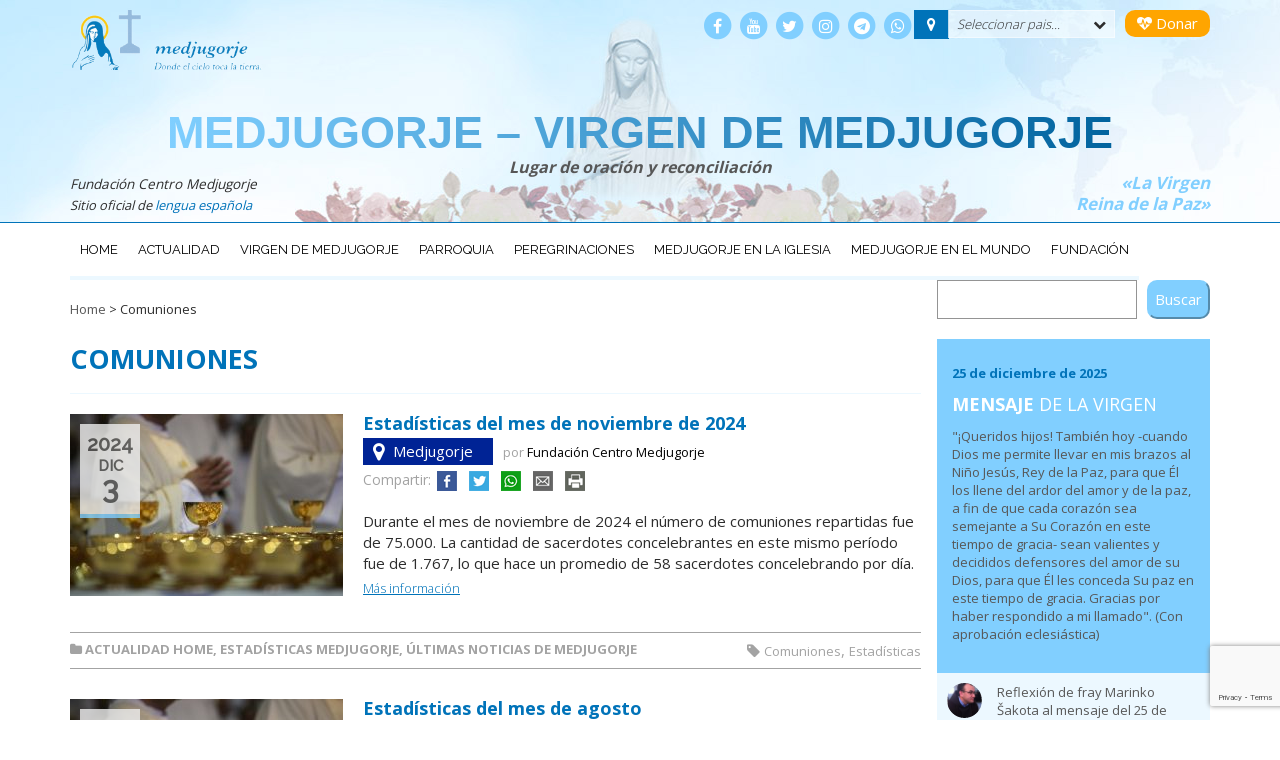

--- FILE ---
content_type: text/html; charset=UTF-8
request_url: https://centromedjugorje.org/tag/comuniones/
body_size: 25384
content:
<!DOCTYPE html>
<html lang="es" class="no-js">
<head>
	<!-- Google Tag Manager -->
<script>(function(w,d,s,l,i){w[l]=w[l]||[];w[l].push({'gtm.start':
new Date().getTime(),event:'gtm.js'});var f=d.getElementsByTagName(s)[0],
j=d.createElement(s),dl=l!='dataLayer'?'&l='+l:'';j.async=true;j.src=
'https://www.googletagmanager.com/gtm.js?id='+i+dl;f.parentNode.insertBefore(j,f);
})(window,document,'script','dataLayer','GTM-KC55RFZ');</script>
<!-- End Google Tag Manager -->
	<meta charset="UTF-8">
	<meta name="viewport" content="width=device-width, initial-scale=1">
	<link rel="profile" href="http://gmpg.org/xfn/11">
		<meta name='robots' content='index, follow, max-image-preview:large, max-snippet:-1, max-video-preview:-1' />
	<style>img:is([sizes="auto" i], [sizes^="auto," i]) { contain-intrinsic-size: 3000px 1500px }</style>
	
	<!-- This site is optimized with the Yoast SEO plugin v26.2 - https://yoast.com/wordpress/plugins/seo/ -->
	<title>Comuniones - Medjugorje - Virgen de Medjugorje</title>
	<link rel="canonical" href="https://centromedjugorje.org/tag/comuniones/" />
	<meta property="og:locale" content="es_ES" />
	<meta property="og:type" content="article" />
	<meta property="og:title" content="Comuniones - Medjugorje - Virgen de Medjugorje" />
	<meta property="og:url" content="https://centromedjugorje.org/tag/comuniones/" />
	<meta property="og:site_name" content="Medjugorje - Virgen de Medjugorje" />
	<meta name="twitter:card" content="summary_large_image" />
	<script type="application/ld+json" class="yoast-schema-graph">{"@context":"https://schema.org","@graph":[{"@type":"CollectionPage","@id":"https://centromedjugorje.org/tag/comuniones/","url":"https://centromedjugorje.org/tag/comuniones/","name":"Comuniones - Medjugorje - Virgen de Medjugorje","isPartOf":{"@id":"https://centromedjugorje.org/#website"},"primaryImageOfPage":{"@id":"https://centromedjugorje.org/tag/comuniones/#primaryimage"},"image":{"@id":"https://centromedjugorje.org/tag/comuniones/#primaryimage"},"thumbnailUrl":"https://centromedjugorje.org/wp-content/uploads/2017/10/ESTADISTICAS-e1719908831186.jpg","breadcrumb":{"@id":"https://centromedjugorje.org/tag/comuniones/#breadcrumb"},"inLanguage":"es"},{"@type":"ImageObject","inLanguage":"es","@id":"https://centromedjugorje.org/tag/comuniones/#primaryimage","url":"https://centromedjugorje.org/wp-content/uploads/2017/10/ESTADISTICAS-e1719908831186.jpg","contentUrl":"https://centromedjugorje.org/wp-content/uploads/2017/10/ESTADISTICAS-e1719908831186.jpg","width":860,"height":573},{"@type":"BreadcrumbList","@id":"https://centromedjugorje.org/tag/comuniones/#breadcrumb","itemListElement":[{"@type":"ListItem","position":1,"name":"Home","item":"https://centromedjugorje.org/"},{"@type":"ListItem","position":2,"name":"Comuniones"}]},{"@type":"WebSite","@id":"https://centromedjugorje.org/#website","url":"https://centromedjugorje.org/","name":"Medjugorje - Virgen de Medjugorje","description":"Lugar de oración y reconciliación","potentialAction":[{"@type":"SearchAction","target":{"@type":"EntryPoint","urlTemplate":"https://centromedjugorje.org/?s={search_term_string}"},"query-input":{"@type":"PropertyValueSpecification","valueRequired":true,"valueName":"search_term_string"}}],"inLanguage":"es"}]}</script>
	<!-- / Yoast SEO plugin. -->


<link rel='dns-prefetch' href='//fonts.googleapis.com' />
<link rel='dns-prefetch' href='//maxcdn.bootstrapcdn.com' />
<link rel="alternate" type="application/rss+xml" title="Medjugorje - Virgen de Medjugorje &raquo; Etiqueta Comuniones del feed" href="https://centromedjugorje.org/tag/comuniones/feed/" />
		<!-- This site uses the Google Analytics by MonsterInsights plugin v9.9.0 - Using Analytics tracking - https://www.monsterinsights.com/ -->
							<script src="//www.googletagmanager.com/gtag/js?id=G-DZKJW2Q84C"  data-cfasync="false" data-wpfc-render="false" type="text/javascript" async></script>
			<script data-cfasync="false" data-wpfc-render="false" type="text/javascript">
				var mi_version = '9.9.0';
				var mi_track_user = true;
				var mi_no_track_reason = '';
								var MonsterInsightsDefaultLocations = {"page_location":"https:\/\/centromedjugorje.org\/tag\/comuniones\/"};
								if ( typeof MonsterInsightsPrivacyGuardFilter === 'function' ) {
					var MonsterInsightsLocations = (typeof MonsterInsightsExcludeQuery === 'object') ? MonsterInsightsPrivacyGuardFilter( MonsterInsightsExcludeQuery ) : MonsterInsightsPrivacyGuardFilter( MonsterInsightsDefaultLocations );
				} else {
					var MonsterInsightsLocations = (typeof MonsterInsightsExcludeQuery === 'object') ? MonsterInsightsExcludeQuery : MonsterInsightsDefaultLocations;
				}

								var disableStrs = [
										'ga-disable-G-DZKJW2Q84C',
									];

				/* Function to detect opted out users */
				function __gtagTrackerIsOptedOut() {
					for (var index = 0; index < disableStrs.length; index++) {
						if (document.cookie.indexOf(disableStrs[index] + '=true') > -1) {
							return true;
						}
					}

					return false;
				}

				/* Disable tracking if the opt-out cookie exists. */
				if (__gtagTrackerIsOptedOut()) {
					for (var index = 0; index < disableStrs.length; index++) {
						window[disableStrs[index]] = true;
					}
				}

				/* Opt-out function */
				function __gtagTrackerOptout() {
					for (var index = 0; index < disableStrs.length; index++) {
						document.cookie = disableStrs[index] + '=true; expires=Thu, 31 Dec 2099 23:59:59 UTC; path=/';
						window[disableStrs[index]] = true;
					}
				}

				if ('undefined' === typeof gaOptout) {
					function gaOptout() {
						__gtagTrackerOptout();
					}
				}
								window.dataLayer = window.dataLayer || [];

				window.MonsterInsightsDualTracker = {
					helpers: {},
					trackers: {},
				};
				if (mi_track_user) {
					function __gtagDataLayer() {
						dataLayer.push(arguments);
					}

					function __gtagTracker(type, name, parameters) {
						if (!parameters) {
							parameters = {};
						}

						if (parameters.send_to) {
							__gtagDataLayer.apply(null, arguments);
							return;
						}

						if (type === 'event') {
														parameters.send_to = monsterinsights_frontend.v4_id;
							var hookName = name;
							if (typeof parameters['event_category'] !== 'undefined') {
								hookName = parameters['event_category'] + ':' + name;
							}

							if (typeof MonsterInsightsDualTracker.trackers[hookName] !== 'undefined') {
								MonsterInsightsDualTracker.trackers[hookName](parameters);
							} else {
								__gtagDataLayer('event', name, parameters);
							}
							
						} else {
							__gtagDataLayer.apply(null, arguments);
						}
					}

					__gtagTracker('js', new Date());
					__gtagTracker('set', {
						'developer_id.dZGIzZG': true,
											});
					if ( MonsterInsightsLocations.page_location ) {
						__gtagTracker('set', MonsterInsightsLocations);
					}
										__gtagTracker('config', 'G-DZKJW2Q84C', {"allow_anchor":"true","forceSSL":"true","anonymize_ip":"true","link_attribution":"true","page_path":location.pathname + location.search + location.hash} );
										window.gtag = __gtagTracker;										(function () {
						/* https://developers.google.com/analytics/devguides/collection/analyticsjs/ */
						/* ga and __gaTracker compatibility shim. */
						var noopfn = function () {
							return null;
						};
						var newtracker = function () {
							return new Tracker();
						};
						var Tracker = function () {
							return null;
						};
						var p = Tracker.prototype;
						p.get = noopfn;
						p.set = noopfn;
						p.send = function () {
							var args = Array.prototype.slice.call(arguments);
							args.unshift('send');
							__gaTracker.apply(null, args);
						};
						var __gaTracker = function () {
							var len = arguments.length;
							if (len === 0) {
								return;
							}
							var f = arguments[len - 1];
							if (typeof f !== 'object' || f === null || typeof f.hitCallback !== 'function') {
								if ('send' === arguments[0]) {
									var hitConverted, hitObject = false, action;
									if ('event' === arguments[1]) {
										if ('undefined' !== typeof arguments[3]) {
											hitObject = {
												'eventAction': arguments[3],
												'eventCategory': arguments[2],
												'eventLabel': arguments[4],
												'value': arguments[5] ? arguments[5] : 1,
											}
										}
									}
									if ('pageview' === arguments[1]) {
										if ('undefined' !== typeof arguments[2]) {
											hitObject = {
												'eventAction': 'page_view',
												'page_path': arguments[2],
											}
										}
									}
									if (typeof arguments[2] === 'object') {
										hitObject = arguments[2];
									}
									if (typeof arguments[5] === 'object') {
										Object.assign(hitObject, arguments[5]);
									}
									if ('undefined' !== typeof arguments[1].hitType) {
										hitObject = arguments[1];
										if ('pageview' === hitObject.hitType) {
											hitObject.eventAction = 'page_view';
										}
									}
									if (hitObject) {
										action = 'timing' === arguments[1].hitType ? 'timing_complete' : hitObject.eventAction;
										hitConverted = mapArgs(hitObject);
										__gtagTracker('event', action, hitConverted);
									}
								}
								return;
							}

							function mapArgs(args) {
								var arg, hit = {};
								var gaMap = {
									'eventCategory': 'event_category',
									'eventAction': 'event_action',
									'eventLabel': 'event_label',
									'eventValue': 'event_value',
									'nonInteraction': 'non_interaction',
									'timingCategory': 'event_category',
									'timingVar': 'name',
									'timingValue': 'value',
									'timingLabel': 'event_label',
									'page': 'page_path',
									'location': 'page_location',
									'title': 'page_title',
									'referrer' : 'page_referrer',
								};
								for (arg in args) {
																		if (!(!args.hasOwnProperty(arg) || !gaMap.hasOwnProperty(arg))) {
										hit[gaMap[arg]] = args[arg];
									} else {
										hit[arg] = args[arg];
									}
								}
								return hit;
							}

							try {
								f.hitCallback();
							} catch (ex) {
							}
						};
						__gaTracker.create = newtracker;
						__gaTracker.getByName = newtracker;
						__gaTracker.getAll = function () {
							return [];
						};
						__gaTracker.remove = noopfn;
						__gaTracker.loaded = true;
						window['__gaTracker'] = __gaTracker;
					})();
									} else {
										console.log("");
					(function () {
						function __gtagTracker() {
							return null;
						}

						window['__gtagTracker'] = __gtagTracker;
						window['gtag'] = __gtagTracker;
					})();
									}
			</script>
			
							<!-- / Google Analytics by MonsterInsights -->
		<link rel='stylesheet' id='wp-block-library-css' href='https://centromedjugorje.org/wp-includes/css/dist/block-library/style.min.css?ver=6.8.3' type='text/css' media='all' />
<style id='classic-theme-styles-inline-css' type='text/css'>
/*! This file is auto-generated */
.wp-block-button__link{color:#fff;background-color:#32373c;border-radius:9999px;box-shadow:none;text-decoration:none;padding:calc(.667em + 2px) calc(1.333em + 2px);font-size:1.125em}.wp-block-file__button{background:#32373c;color:#fff;text-decoration:none}
</style>
<style id='global-styles-inline-css' type='text/css'>
:root{--wp--preset--aspect-ratio--square: 1;--wp--preset--aspect-ratio--4-3: 4/3;--wp--preset--aspect-ratio--3-4: 3/4;--wp--preset--aspect-ratio--3-2: 3/2;--wp--preset--aspect-ratio--2-3: 2/3;--wp--preset--aspect-ratio--16-9: 16/9;--wp--preset--aspect-ratio--9-16: 9/16;--wp--preset--color--black: #000000;--wp--preset--color--cyan-bluish-gray: #abb8c3;--wp--preset--color--white: #ffffff;--wp--preset--color--pale-pink: #f78da7;--wp--preset--color--vivid-red: #cf2e2e;--wp--preset--color--luminous-vivid-orange: #ff6900;--wp--preset--color--luminous-vivid-amber: #fcb900;--wp--preset--color--light-green-cyan: #7bdcb5;--wp--preset--color--vivid-green-cyan: #00d084;--wp--preset--color--pale-cyan-blue: #8ed1fc;--wp--preset--color--vivid-cyan-blue: #0693e3;--wp--preset--color--vivid-purple: #9b51e0;--wp--preset--gradient--vivid-cyan-blue-to-vivid-purple: linear-gradient(135deg,rgba(6,147,227,1) 0%,rgb(155,81,224) 100%);--wp--preset--gradient--light-green-cyan-to-vivid-green-cyan: linear-gradient(135deg,rgb(122,220,180) 0%,rgb(0,208,130) 100%);--wp--preset--gradient--luminous-vivid-amber-to-luminous-vivid-orange: linear-gradient(135deg,rgba(252,185,0,1) 0%,rgba(255,105,0,1) 100%);--wp--preset--gradient--luminous-vivid-orange-to-vivid-red: linear-gradient(135deg,rgba(255,105,0,1) 0%,rgb(207,46,46) 100%);--wp--preset--gradient--very-light-gray-to-cyan-bluish-gray: linear-gradient(135deg,rgb(238,238,238) 0%,rgb(169,184,195) 100%);--wp--preset--gradient--cool-to-warm-spectrum: linear-gradient(135deg,rgb(74,234,220) 0%,rgb(151,120,209) 20%,rgb(207,42,186) 40%,rgb(238,44,130) 60%,rgb(251,105,98) 80%,rgb(254,248,76) 100%);--wp--preset--gradient--blush-light-purple: linear-gradient(135deg,rgb(255,206,236) 0%,rgb(152,150,240) 100%);--wp--preset--gradient--blush-bordeaux: linear-gradient(135deg,rgb(254,205,165) 0%,rgb(254,45,45) 50%,rgb(107,0,62) 100%);--wp--preset--gradient--luminous-dusk: linear-gradient(135deg,rgb(255,203,112) 0%,rgb(199,81,192) 50%,rgb(65,88,208) 100%);--wp--preset--gradient--pale-ocean: linear-gradient(135deg,rgb(255,245,203) 0%,rgb(182,227,212) 50%,rgb(51,167,181) 100%);--wp--preset--gradient--electric-grass: linear-gradient(135deg,rgb(202,248,128) 0%,rgb(113,206,126) 100%);--wp--preset--gradient--midnight: linear-gradient(135deg,rgb(2,3,129) 0%,rgb(40,116,252) 100%);--wp--preset--font-size--small: 13px;--wp--preset--font-size--medium: 20px;--wp--preset--font-size--large: 36px;--wp--preset--font-size--x-large: 42px;--wp--preset--spacing--20: 0.44rem;--wp--preset--spacing--30: 0.67rem;--wp--preset--spacing--40: 1rem;--wp--preset--spacing--50: 1.5rem;--wp--preset--spacing--60: 2.25rem;--wp--preset--spacing--70: 3.38rem;--wp--preset--spacing--80: 5.06rem;--wp--preset--shadow--natural: 6px 6px 9px rgba(0, 0, 0, 0.2);--wp--preset--shadow--deep: 12px 12px 50px rgba(0, 0, 0, 0.4);--wp--preset--shadow--sharp: 6px 6px 0px rgba(0, 0, 0, 0.2);--wp--preset--shadow--outlined: 6px 6px 0px -3px rgba(255, 255, 255, 1), 6px 6px rgba(0, 0, 0, 1);--wp--preset--shadow--crisp: 6px 6px 0px rgba(0, 0, 0, 1);}:where(.is-layout-flex){gap: 0.5em;}:where(.is-layout-grid){gap: 0.5em;}body .is-layout-flex{display: flex;}.is-layout-flex{flex-wrap: wrap;align-items: center;}.is-layout-flex > :is(*, div){margin: 0;}body .is-layout-grid{display: grid;}.is-layout-grid > :is(*, div){margin: 0;}:where(.wp-block-columns.is-layout-flex){gap: 2em;}:where(.wp-block-columns.is-layout-grid){gap: 2em;}:where(.wp-block-post-template.is-layout-flex){gap: 1.25em;}:where(.wp-block-post-template.is-layout-grid){gap: 1.25em;}.has-black-color{color: var(--wp--preset--color--black) !important;}.has-cyan-bluish-gray-color{color: var(--wp--preset--color--cyan-bluish-gray) !important;}.has-white-color{color: var(--wp--preset--color--white) !important;}.has-pale-pink-color{color: var(--wp--preset--color--pale-pink) !important;}.has-vivid-red-color{color: var(--wp--preset--color--vivid-red) !important;}.has-luminous-vivid-orange-color{color: var(--wp--preset--color--luminous-vivid-orange) !important;}.has-luminous-vivid-amber-color{color: var(--wp--preset--color--luminous-vivid-amber) !important;}.has-light-green-cyan-color{color: var(--wp--preset--color--light-green-cyan) !important;}.has-vivid-green-cyan-color{color: var(--wp--preset--color--vivid-green-cyan) !important;}.has-pale-cyan-blue-color{color: var(--wp--preset--color--pale-cyan-blue) !important;}.has-vivid-cyan-blue-color{color: var(--wp--preset--color--vivid-cyan-blue) !important;}.has-vivid-purple-color{color: var(--wp--preset--color--vivid-purple) !important;}.has-black-background-color{background-color: var(--wp--preset--color--black) !important;}.has-cyan-bluish-gray-background-color{background-color: var(--wp--preset--color--cyan-bluish-gray) !important;}.has-white-background-color{background-color: var(--wp--preset--color--white) !important;}.has-pale-pink-background-color{background-color: var(--wp--preset--color--pale-pink) !important;}.has-vivid-red-background-color{background-color: var(--wp--preset--color--vivid-red) !important;}.has-luminous-vivid-orange-background-color{background-color: var(--wp--preset--color--luminous-vivid-orange) !important;}.has-luminous-vivid-amber-background-color{background-color: var(--wp--preset--color--luminous-vivid-amber) !important;}.has-light-green-cyan-background-color{background-color: var(--wp--preset--color--light-green-cyan) !important;}.has-vivid-green-cyan-background-color{background-color: var(--wp--preset--color--vivid-green-cyan) !important;}.has-pale-cyan-blue-background-color{background-color: var(--wp--preset--color--pale-cyan-blue) !important;}.has-vivid-cyan-blue-background-color{background-color: var(--wp--preset--color--vivid-cyan-blue) !important;}.has-vivid-purple-background-color{background-color: var(--wp--preset--color--vivid-purple) !important;}.has-black-border-color{border-color: var(--wp--preset--color--black) !important;}.has-cyan-bluish-gray-border-color{border-color: var(--wp--preset--color--cyan-bluish-gray) !important;}.has-white-border-color{border-color: var(--wp--preset--color--white) !important;}.has-pale-pink-border-color{border-color: var(--wp--preset--color--pale-pink) !important;}.has-vivid-red-border-color{border-color: var(--wp--preset--color--vivid-red) !important;}.has-luminous-vivid-orange-border-color{border-color: var(--wp--preset--color--luminous-vivid-orange) !important;}.has-luminous-vivid-amber-border-color{border-color: var(--wp--preset--color--luminous-vivid-amber) !important;}.has-light-green-cyan-border-color{border-color: var(--wp--preset--color--light-green-cyan) !important;}.has-vivid-green-cyan-border-color{border-color: var(--wp--preset--color--vivid-green-cyan) !important;}.has-pale-cyan-blue-border-color{border-color: var(--wp--preset--color--pale-cyan-blue) !important;}.has-vivid-cyan-blue-border-color{border-color: var(--wp--preset--color--vivid-cyan-blue) !important;}.has-vivid-purple-border-color{border-color: var(--wp--preset--color--vivid-purple) !important;}.has-vivid-cyan-blue-to-vivid-purple-gradient-background{background: var(--wp--preset--gradient--vivid-cyan-blue-to-vivid-purple) !important;}.has-light-green-cyan-to-vivid-green-cyan-gradient-background{background: var(--wp--preset--gradient--light-green-cyan-to-vivid-green-cyan) !important;}.has-luminous-vivid-amber-to-luminous-vivid-orange-gradient-background{background: var(--wp--preset--gradient--luminous-vivid-amber-to-luminous-vivid-orange) !important;}.has-luminous-vivid-orange-to-vivid-red-gradient-background{background: var(--wp--preset--gradient--luminous-vivid-orange-to-vivid-red) !important;}.has-very-light-gray-to-cyan-bluish-gray-gradient-background{background: var(--wp--preset--gradient--very-light-gray-to-cyan-bluish-gray) !important;}.has-cool-to-warm-spectrum-gradient-background{background: var(--wp--preset--gradient--cool-to-warm-spectrum) !important;}.has-blush-light-purple-gradient-background{background: var(--wp--preset--gradient--blush-light-purple) !important;}.has-blush-bordeaux-gradient-background{background: var(--wp--preset--gradient--blush-bordeaux) !important;}.has-luminous-dusk-gradient-background{background: var(--wp--preset--gradient--luminous-dusk) !important;}.has-pale-ocean-gradient-background{background: var(--wp--preset--gradient--pale-ocean) !important;}.has-electric-grass-gradient-background{background: var(--wp--preset--gradient--electric-grass) !important;}.has-midnight-gradient-background{background: var(--wp--preset--gradient--midnight) !important;}.has-small-font-size{font-size: var(--wp--preset--font-size--small) !important;}.has-medium-font-size{font-size: var(--wp--preset--font-size--medium) !important;}.has-large-font-size{font-size: var(--wp--preset--font-size--large) !important;}.has-x-large-font-size{font-size: var(--wp--preset--font-size--x-large) !important;}
:where(.wp-block-post-template.is-layout-flex){gap: 1.25em;}:where(.wp-block-post-template.is-layout-grid){gap: 1.25em;}
:where(.wp-block-columns.is-layout-flex){gap: 2em;}:where(.wp-block-columns.is-layout-grid){gap: 2em;}
:root :where(.wp-block-pullquote){font-size: 1.5em;line-height: 1.6;}
</style>
<link rel='stylesheet' id='cvssl-css-css' href='https://centromedjugorje.org/wp-content/cache/autoptimize/css/autoptimize_single_5ee0450e60dddd3c610f89f5b17c7828.css?ver=all' type='text/css' media='all' />
<link rel='stylesheet' id='bigger-picture-css' href='https://centromedjugorje.org/wp-content/plugins/youtube-channel/assets/lib/bigger-picture/css/bigger-picture.min.css?ver=3.25.2' type='text/css' media='all' />
<link rel='stylesheet' id='youtube-channel-css' href='https://centromedjugorje.org/wp-content/plugins/youtube-channel/assets/css/youtube-channel.min.css?ver=3.25.2' type='text/css' media='all' />
<link crossorigin="anonymous" rel='stylesheet' id='medjugorje-fonts-css' href='//fonts.googleapis.com/css?family=Open+Sans%3A300%2C400%2C700%2C600%7CRaleway%3A400%2C500&#038;ver=6.8.3' type='text/css' media='all' />
<link rel='stylesheet' id='mdj-basic-style-css' href='https://centromedjugorje.org/wp-content/cache/autoptimize/css/autoptimize_single_bfa1a432466613964749c37f8b59e939.css?ver=6.8.3' type='text/css' media='all' />
<link crossorigin="anonymous" rel='stylesheet' id='fontawesome-css' href='https://maxcdn.bootstrapcdn.com/font-awesome/4.7.0/css/font-awesome.min.css?ver=6.8.3' type='text/css' media='all' />
<link rel='stylesheet' id='bootstrapmdj-css' href='https://centromedjugorje.org/wp-content/themes/medjugorje/css/bootstrap.min.css' type='text/css' media='all' />
<link rel='stylesheet' id='bootstrapmdj-theme-css' href='https://centromedjugorje.org/wp-content/themes/medjugorje/css/bootstrap-theme.min.css' type='text/css' media='all' />
<script type="text/javascript" src="https://centromedjugorje.org/wp-content/plugins/google-analytics-for-wordpress/assets/js/frontend-gtag.min.js?ver=9.9.0" id="monsterinsights-frontend-script-js" async="async" data-wp-strategy="async"></script>
<script data-cfasync="false" data-wpfc-render="false" type="text/javascript" id='monsterinsights-frontend-script-js-extra'>/* <![CDATA[ */
var monsterinsights_frontend = {"js_events_tracking":"true","download_extensions":"doc,pdf,ppt,zip,xls,docx,pptx,xlsx","inbound_paths":"[]","home_url":"https:\/\/centromedjugorje.org","hash_tracking":"true","v4_id":"G-DZKJW2Q84C"};/* ]]> */
</script>
<script type="text/javascript" src="https://centromedjugorje.org/wp-includes/js/jquery/jquery.min.js?ver=3.7.1" id="jquery-core-js"></script>
<script src="https://centromedjugorje.org/wp-includes/js/jquery/jquery-migrate.min.js?ver=3.4.1" defer="defer" type="text/javascript"></script>
<script type="text/javascript" src="https://centromedjugorje.org/wp-content/plugins/flowpaper-lite-pdf-flipbook/assets/lity/lity.min.js" id="lity-js-js"></script>
<link rel="https://api.w.org/" href="https://centromedjugorje.org/wp-json/" /><link rel="alternate" title="JSON" type="application/json" href="https://centromedjugorje.org/wp-json/wp/v2/tags/2205" /><link rel="EditURI" type="application/rsd+xml" title="RSD" href="https://centromedjugorje.org/xmlrpc.php?rsd" />
<meta name="tec-api-version" content="v1"><meta name="tec-api-origin" content="https://centromedjugorje.org"><link rel="alternate" href="https://centromedjugorje.org/wp-json/tribe/events/v1/events/?tags=comuniones" /><!-- No hay ninguna versión amphtml disponible para esta URL. --><link rel="icon" href="https://centromedjugorje.org/wp-content/uploads/2016/06/logo_medjugorje-150x150.gif" sizes="32x32" />
<link rel="icon" href="https://centromedjugorje.org/wp-content/uploads/2016/06/logo_medjugorje.gif" sizes="192x192" />
<link rel="apple-touch-icon" href="https://centromedjugorje.org/wp-content/uploads/2016/06/logo_medjugorje.gif" />
<meta name="msapplication-TileImage" content="https://centromedjugorje.org/wp-content/uploads/2016/06/logo_medjugorje.gif" />
</head>

<body class="archive tag tag-comuniones tag-2205 wp-theme-medjugorje tribe-no-js">
<!-- Google Tag Manager (noscript) -->
<noscript><iframe src="https://www.googletagmanager.com/ns.html?id=GTM-KC55RFZ"
height="0" width="0" style="display:none;visibility:hidden"></iframe></noscript>
<!-- End Google Tag Manager (noscript) -->
<div id="page" class="site">
	<a class="skip-link screen-reader-text sr-only" href="#content">Ir al contenido</a>
	<header id="masthead" class="site-header" role="banner">
		<div class="site-header-main container">
        	<div class="row hidden-print">
				<div id="logo" class="col-xs-6 col-sm-4">
                	<img src="https://centromedjugorje.org/wp-content/themes/medjugorje/images/logo_fundacion_medjugorje_t.png" height="60" class="logo-fundacion" alt="Logo Fundación Centro Medjugorje">
				</div>
				<div id="top-search" class="col-xs-6 col-sm-8  text-right">
                  	<div class="pull-right">
                    <a href="/donaciones-a-la-fundacion-centro-medjugorje/" class="btn btndonar"><i class="fa fa-heartbeat" aria-hidden="true"></i> Donar</a>
				  	</div>
                    <div class="pull-right">
                    	            																																																																																										            <div class="dropdown btn-group lista-paises">
			<i class="fa fa-map-marker marcador btn"></i>
			<div class="btn dropdown-toggle" type="button" id="dropdownMenu1" data-toggle="dropdown" aria-haspopup="true" aria-expanded="true">
				Seleccionar pais...                <i class="fa fa-chevron-down" aria-hidden="true"></i>
			</div>
			<ul class="dropdown-menu" aria-labelledby="dropdownMenu1"><li class=""><a href="https://centromedjugorje.org/pais/argentina/" class="argentina">Argentina</a></li><li class=""><a href="https://centromedjugorje.org/pais/bolivia/" class="bolivia">Bolivia</a></li><li class=""><a href="https://centromedjugorje.org/pais/bonaire/" class="bonaire">Bonaire</a></li><li class=""><a href="https://centromedjugorje.org/pais/bosnia-herzegovina/" class="bosnia-herzegovina">Bosnia-Herzegovina</a></li><li class=""><a href="https://centromedjugorje.org/pais/brasil/" class="brasil">Brasil</a></li><li class=""><a href="https://centromedjugorje.org/pais/canada/" class="canada">Canada</a></li><li class=""><a href="https://centromedjugorje.org/pais/chile/" class="chile">Chile</a></li><li class=""><a href="https://centromedjugorje.org/pais/colombia/" class="colombia">Colombia</a></li><li class=""><a href="https://centromedjugorje.org/pais/costa-rica/" class="costa-rica">Costa Rica</a></li><li class=""><a href="https://centromedjugorje.org/pais/croacia/" class="croacia">Croacia</a></li><li class=""><a href="https://centromedjugorje.org/pais/cuba/" class="cuba">Cuba</a></li><li class=""><a href="https://centromedjugorje.org/pais/curazao/" class="curazao">Curazao</a></li><li class=""><a href="https://centromedjugorje.org/pais/ecuador/" class="ecuador">Ecuador</a></li><li class=""><a href="https://centromedjugorje.org/pais/estados-unidos/" class="estados-unidos">EEUU</a></li><li class=""><a href="https://centromedjugorje.org/pais/el-salvador/" class="el-salvador">El Salvador</a></li><li class=""><a href="https://centromedjugorje.org/pais/espana/" class="espana">España</a></li><li class=""><a href="https://centromedjugorje.org/pais/europa/" class="europa">Europa</a></li><li class=""><a href="https://centromedjugorje.org/pais/guatemala/" class="guatemala">Guatemala</a></li><li class=""><a href="https://centromedjugorje.org/pais/honduras/" class="honduras">Honduras</a></li><li class=""><a href="https://centromedjugorje.org/pais/medjugorje/" class="medjugorje">Medjugorje</a></li><li class=""><a href="https://centromedjugorje.org/pais/mexico/" class="mexico">México</a></li><li class=""><a href="https://centromedjugorje.org/pais/nicaragua/" class="nicaragua">Nicaragua</a></li><li class=""><a href="https://centromedjugorje.org/pais/panama/" class="panama">Panamá</a></li><li class=""><a href="https://centromedjugorje.org/pais/paraguay/" class="paraguay">Paraguay</a></li><li class=""><a href="https://centromedjugorje.org/pais/peru/" class="peru">Perú</a></li><li class=""><a href="https://centromedjugorje.org/pais/puerto-rico/" class="puerto-rico">Puerto Rico</a></li><li class=""><a href="https://centromedjugorje.org/pais/republica-dominicana/" class="republica-dominicana">República Dominicana</a></li><li class=""><a href="https://centromedjugorje.org/pais/uruguay/" class="uruguay">Uruguay</a></li><li class=""><a href="https://centromedjugorje.org/pais/vaticano/" class="vaticano">Vaticano</a></li><li class=""><a href="https://centromedjugorje.org/pais/venezuela/" class="venezuela">Venezuela</a></li></ul>		</div><!-- fin dropdown paises -->
	    				  	</div>
                    				<nav id="social-icons" class="pull-right" role="navigation" aria-label="Menú de enlaces sociales">
                	<ul id="menu-redes-sociales" class="social-links-menu"><li id="menu-item-1823" class="menu-item menu-item-type-custom menu-item-object-custom menu-item-1823"><a href="https://www.facebook.com/virgenmariademedjugorjeFCM"><span class="fa-stack fa-lg"><i class="fa fa-circle fa-stack-2x"></i><i class="fa fa-facebook fa-stack-1x fa-inverse"></i></span></a></li>
<li id="menu-item-1824" class="menu-item menu-item-type-custom menu-item-object-custom menu-item-1824"><a href="https://www.youtube.com/user/centromedjugorje/videos"><span class="fa-stack fa-lg"><i class="fa fa-circle fa-stack-2x"></i><i class="fa fa-youtube fa-stack-1x fa-inverse"></i></span></a></li>
<li id="menu-item-7046" class="menu-item menu-item-type-custom menu-item-object-custom menu-item-7046"><a href="https://twitter.com/VMedjugorje"><span class="fa-stack fa-lg"><i class="fa fa-circle fa-stack-2x"></i><i class="fa fa-twitter fa-stack-1x fa-inverse"></i></span></a></li>
<li id="menu-item-22331" class="menu-item menu-item-type-custom menu-item-object-custom menu-item-22331"><a href="https://www.instagram.com/virgenmariademedjugorjefcm/"><span class="fa-stack fa-lg"><i class="fa fa-circle fa-stack-2x"></i><i class="fa fa-instagram fa-stack-1x fa-inverse"></i></span></a></li>
<li id="menu-item-25556" class="menu-item menu-item-type-custom menu-item-object-custom menu-item-25556"><a href="https://centromedjugorje.org/telegram/"><span class="fa-stack fa-lg"><i class="fa fa-circle fa-stack-2x"></i><i class="fa fa-telegram fa-stack-1x fa-inverse"></i></span></a></li>
<li id="menu-item-25557" class="menu-item menu-item-type-custom menu-item-object-custom menu-item-25557"><a href="https://centromedjugorje.org/whatsapp/"><span class="fa-stack fa-lg"><i class="fa fa-circle fa-stack-2x"></i><i class="fa fa-whatsapp fa-stack-1x fa-inverse"></i></span></a></li>
</ul>				</nav><!-- .social-navigation -->
								</div>
			</div>
            <div class="row">
                <div class="site-branding col-md-12 col-xs-12 text-center">
											<p class="site-title"><a href="https://centromedjugorje.org/" rel="home" class="text-uppercase">Medjugorje &#8211; Virgen de Medjugorje</a></p>
					                    						<div class="site-description">Lugar de oración y reconciliación</div>
									</div><!-- .site-branding -->
			</div>
			<div class="row row-eq-height">
				<div class="col-xs-12 col-sm-6">
					<small class="officialsite"><span class="fundacion-top">Fundación Centro Medjugorje</span><br/>Sitio oficial de <span class="blue">lengua española</span></small> 
				</div>
				<div id="slogan-reina-paz" class="col-xs-12 col-sm-6 text-right">
					<span class="reina_paz">&laquo;La Virgen<br/>Reina de la Paz&raquo;</span> 
				</div>
			</div>
		</div>
	</header><!-- #masthead -->
    
        <nav class="navbar navbar-default" role="navigation">
            	
    <!-- borrar <div id="site-header-menu" class="site-header-menu">-->
    	<div class="container">
        	<div class="row">
            	<div class="navbar-header">
                	<button id="menu-toggle" class="menu-toggle navbar-toggle collapsed" data-target="#navbar-ex1-collapse" data-toggle="collapse" type="button" aria-expanded="false">Menú</button>
				</div>
				<!-- <nav id="site-navigation" class="main-navigation" role="navigation" aria-label="Menú Primario">-->
                <div id="navbar-ex1-collapse" class="collapse navbar-collapse navbar-ex1-collapse"><ul id="menu-primary" class="menu nav navbar-nav"><li id="menu-item-2631" class="menu-item menu-item-type-post_type menu-item-object-page menu-item-home menu-item-2631"><a title="Home" href="https://centromedjugorje.org/">Home</a></li>
<li id="menu-item-7862" class="menu-item menu-item-type-taxonomy menu-item-object-category menu-item-has-children menu-item-7862 dropdown"><a title="Actualidad" href="https://centromedjugorje.org/noticias-medjugorje/" data-toggle="dropdown" class="dropdown-toggle">Actualidad </a>
<ul role="menu" class=" dropdown-menu">
	<li id="menu-item-7863" class="menu-item menu-item-type-taxonomy menu-item-object-category menu-item-7863"><a title="Noticias sobre Medjugorje" href="https://centromedjugorje.org/noticias-medjugorje/">Noticias sobre Medjugorje</a></li>
	<li id="menu-item-7865" class="menu-item menu-item-type-post_type_archive menu-item-object-tribe_events menu-item-7865"><a title="Agenda próximos Eventos" href="https://centromedjugorje.org/agenda/">Agenda próximos Eventos</a></li>
	<li id="menu-item-31701" class="menu-item menu-item-type-post_type menu-item-object-page menu-item-31701"><a title="Revistas editadas por la FCM" href="https://centromedjugorje.org/revistas-editadas-por-la-fcm/">Revistas editadas por la FCM</a></li>
</ul>
</li>
<li id="menu-item-1802" class="menu-item menu-item-type-post_type menu-item-object-page menu-item-has-children menu-item-1802 dropdown"><a title="Virgen de Medjugorje" href="https://centromedjugorje.org/virgen-de-medjugorje/" data-toggle="dropdown" class="dropdown-toggle">Virgen de Medjugorje </a>
<ul role="menu" class=" dropdown-menu">
	<li id="menu-item-1538" class="menu-item menu-item-type-post_type menu-item-object-page menu-item-has-children menu-item-1538 dropdown"><a title="Las apariciones de la Virgen" href="https://centromedjugorje.org/virgen-de-medjugorje/apariciones/">Las apariciones de la Virgen</a>
	<ul role="menu" class=" dropdown-menu">
		<li id="menu-item-1153" class="menu-item menu-item-type-post_type menu-item-object-page menu-item-1153"><a title="Primeras apariciones" href="https://centromedjugorje.org/virgen-de-medjugorje/apariciones/primeras-apariciones-de-la-virgen/">Primeras apariciones</a></li>
		<li id="menu-item-1155" class="menu-item menu-item-type-post_type menu-item-object-page menu-item-1155"><a title="Apariciones a finales del siglo XX" href="https://centromedjugorje.org/virgen-de-medjugorje/apariciones/apariciones-a-finales-del-siglo-xx/">Apariciones a finales del siglo XX</a></li>
		<li id="menu-item-1548" class="menu-item menu-item-type-post_type menu-item-object-page menu-item-1548"><a title="Apariciones a inicios del siglo XXI" href="https://centromedjugorje.org/virgen-de-medjugorje/apariciones/apariciones-a-inicios-del-siglo-xxi/">Apariciones a inicios del siglo XXI</a></li>
	</ul>
</li>
	<li id="menu-item-1737" class="menu-item menu-item-type-post_type_archive menu-item-object-mensaje menu-item-1737"><a title="Mensajes de la Virgen" href="https://centromedjugorje.org/virgen-medjugorje/mensajes/">Mensajes de la Virgen</a></li>
	<li id="menu-item-1543" class="menu-item menu-item-type-post_type menu-item-object-page menu-item-has-children menu-item-1543 dropdown"><a title="Videntes de Medjugorje" href="https://centromedjugorje.org/virgen-de-medjugorje/videntes/">Videntes de Medjugorje</a>
	<ul role="menu" class=" dropdown-menu">
		<li id="menu-item-2993" class="menu-item menu-item-type-custom menu-item-object-custom menu-item-2993"><a title="Mirjana Dragicevic" href="/vidente/mirjana-dragicevic/">Mirjana Dragicevic</a></li>
		<li id="menu-item-2992" class="menu-item menu-item-type-custom menu-item-object-custom menu-item-2992"><a title="Marija Pavlovic" href="/vidente/marija-pavlovic/">Marija Pavlovic</a></li>
		<li id="menu-item-2994" class="menu-item menu-item-type-custom menu-item-object-custom menu-item-2994"><a title="Vicka Ivankovic" href="/vidente/vicka-ivankovic/">Vicka Ivankovic</a></li>
		<li id="menu-item-2991" class="menu-item menu-item-type-custom menu-item-object-custom menu-item-2991"><a title="Jakov Colo" href="/vidente/jakov-colo/">Jakov Colo</a></li>
		<li id="menu-item-2990" class="menu-item menu-item-type-custom menu-item-object-custom menu-item-2990"><a title="Ivanka Ivankovic" href="/vidente/ivanka-ivankovic/">Ivanka Ivankovic</a></li>
		<li id="menu-item-2989" class="menu-item menu-item-type-custom menu-item-object-custom menu-item-2989"><a title="Ivan Dragicevic" href="/vidente/ivan-dragicevic/">Ivan Dragicevic</a></li>
	</ul>
</li>
	<li id="menu-item-2978" class="menu-item menu-item-type-post_type menu-item-object-page menu-item-2978"><a title="Los 10 secretos de Medjugorje" href="https://centromedjugorje.org/virgen-de-medjugorje/diez-secretos/">Los 10 secretos de Medjugorje</a></li>
	<li id="menu-item-1535" class="menu-item menu-item-type-post_type menu-item-object-page menu-item-1535"><a title="Descripción de la Virgen de Medjugorje" href="https://centromedjugorje.org/virgen-de-medjugorje/como-es-la-virgen/">Descripción de la Virgen de Medjugorje</a></li>
	<li id="menu-item-1157" class="menu-item menu-item-type-post_type menu-item-object-page menu-item-1157"><a title="¿Qué nos pide la Virgen?" href="https://centromedjugorje.org/virgen-de-medjugorje/que-nos-pide-la-virgen/">¿Qué nos pide la Virgen?</a></li>
	<li id="menu-item-27311" class="menu-item menu-item-type-post_type menu-item-object-page menu-item-27311"><a title="Las cinco piedras" href="https://centromedjugorje.org/virgen-de-medjugorje/cumplir-los-mensajes-maria-reina-la-paz-las-cinco-piedras/">Las cinco piedras</a></li>
	<li id="menu-item-35079" class="menu-item menu-item-type-post_type menu-item-object-page menu-item-35079"><a title="Cómo formar Grupos de oración" href="https://centromedjugorje.org/formar-grupos-oracion/">Cómo formar Grupos de oración</a></li>
	<li id="menu-item-22783" class="menu-item menu-item-type-custom menu-item-object-custom menu-item-has-children menu-item-22783 dropdown"><a title="Oraciones" href="#">Oraciones</a>
	<ul role="menu" class=" dropdown-menu">
		<li id="menu-item-23167" class="menu-item menu-item-type-post_type menu-item-object-page menu-item-23167"><a title="Rezo del Santo Rosario" href="https://centromedjugorje.org/virgen-de-medjugorje/rezo-del-santo-rosario/">Rezo del Santo Rosario</a></li>
		<li id="menu-item-6827" class="menu-item menu-item-type-post_type menu-item-object-page menu-item-6827"><a title="Novena a María Reina de la Paz" href="https://centromedjugorje.org/virgen-de-medjugorje/novena-maria-reina-la-paz/">Novena a María Reina de la Paz</a></li>
		<li id="menu-item-25717" class="menu-item menu-item-type-post_type menu-item-object-page menu-item-25717"><a title="Novena por nuestros sacerdotes" href="https://centromedjugorje.org/virgen-de-medjugorje/novena-por-nuestros-sacerdotes/">Novena por nuestros sacerdotes</a></li>
		<li id="menu-item-30385" class="menu-item menu-item-type-post_type menu-item-object-post menu-item-30385"><a title="Novena al Espíritu Santo" href="https://centromedjugorje.org/destacados/novena-al-espiritu-santo/">Novena al Espíritu Santo</a></li>
		<li id="menu-item-1553" class="menu-item menu-item-type-post_type menu-item-object-page menu-item-1553"><a title="Consagración al Inmaculado Corazón de María" href="https://centromedjugorje.org/virgen-de-medjugorje/consagracion-al-inmaculado-corazon-de-maria/">Consagración al Inmaculado Corazón de María</a></li>
		<li id="menu-item-33444" class="menu-item menu-item-type-post_type menu-item-object-page menu-item-33444"><a title="Consagración al Sagrado Corazón de Jesús" href="https://centromedjugorje.org/virgen-de-medjugorje/oracion-consagracion-al-sagrado-corazon-de-jesus/">Consagración al Sagrado Corazón de Jesús</a></li>
		<li id="menu-item-22782" class="menu-item menu-item-type-post_type menu-item-object-page menu-item-22782"><a title="Vía Crucis de Medjugorje" href="https://centromedjugorje.org/santuario/via-crucis-de-medjugorje/">Vía Crucis de Medjugorje</a></li>
		<li id="menu-item-33443" class="menu-item menu-item-type-post_type menu-item-object-page menu-item-33443"><a title="Oración por los enfermos" href="https://centromedjugorje.org/virgen-de-medjugorje/oracion-por-los-enfermos/">Oración por los enfermos</a></li>
		<li id="menu-item-48057" class="menu-item menu-item-type-post_type menu-item-object-page menu-item-48057"><a title="Oraciones en croata" href="https://centromedjugorje.org/oraciones-en-croata/">Oraciones en croata</a></li>
	</ul>
</li>
	<li id="menu-item-1592" class="menu-item menu-item-type-taxonomy menu-item-object-category menu-item-1592"><a title="Reflexiones teológicas" href="https://centromedjugorje.org/reflexiones-teologicas/">Reflexiones teológicas</a></li>
	<li id="menu-item-7974" class="menu-item menu-item-type-taxonomy menu-item-object-category menu-item-7974"><a title="Libros de Medjugorje" href="https://centromedjugorje.org/libros-medjugorje/">Libros de Medjugorje</a></li>
</ul>
</li>
<li id="menu-item-1804" class="menu-item menu-item-type-post_type menu-item-object-page menu-item-has-children menu-item-1804 dropdown"><a title="Parroquia" href="https://centromedjugorje.org/santuario/" data-toggle="dropdown" class="dropdown-toggle">Parroquia </a>
<ul role="menu" class=" dropdown-menu">
	<li id="menu-item-17457" class="menu-item menu-item-type-post_type menu-item-object-page menu-item-17457"><a title="Guía y planos de Medjugorje" href="https://centromedjugorje.org/santuario/guia-de-medjugorje/">Guía y planos de Medjugorje</a></li>
	<li id="menu-item-1149" class="menu-item menu-item-type-post_type menu-item-object-page menu-item-1149"><a title="Pueblo de Medjugorje" href="https://centromedjugorje.org/santuario/pueblo-medjugorje/">Pueblo de Medjugorje</a></li>
	<li id="menu-item-1163" class="menu-item menu-item-type-post_type menu-item-object-page menu-item-1163"><a title="Situación Geográfica" href="https://centromedjugorje.org/santuario/situacion-geografica/">Situación Geográfica</a></li>
	<li id="menu-item-8198" class="menu-item menu-item-type-post_type menu-item-object-page menu-item-8198"><a title="Visita virtual de Medjugorje" href="https://centromedjugorje.org/santuario/visita-virtual-medjugorje/">Visita virtual de Medjugorje</a></li>
	<li id="menu-item-8184" class="menu-item menu-item-type-custom menu-item-object-custom menu-item-has-children menu-item-8184 dropdown"><a title="Equipo pastoral" href="#">Equipo pastoral</a>
	<ul role="menu" class=" dropdown-menu">
		<li id="menu-item-8183" class="menu-item menu-item-type-post_type menu-item-object-page menu-item-8183"><a title="Pastores actuales de la Parroquia" href="https://centromedjugorje.org/santuario/pastores-actuales/">Pastores actuales de la Parroquia</a></li>
		<li id="menu-item-1591" class="menu-item menu-item-type-custom menu-item-object-custom menu-item-1591"><a title="Fr. Slavko Barbaric" href="/colaborador/fr-slavko-barbaric/">Fr. Slavko Barbaric</a></li>
		<li id="menu-item-1559" class="menu-item menu-item-type-post_type menu-item-object-page menu-item-1559"><a title="Padre Jozo Zovko, o.f.m." href="https://centromedjugorje.org/santuario/pastores-actuales/padre-jozo-zovko/">Padre Jozo Zovko, o.f.m.</a></li>
	</ul>
</li>
	<li id="menu-item-1177" class="menu-item menu-item-type-post_type menu-item-object-page menu-item-1177"><a title="Lugar y horario de celebraciones" href="https://centromedjugorje.org/santuario/lugar-horario-celebraciones/">Lugar y horario de celebraciones</a></li>
	<li id="menu-item-1173" class="menu-item menu-item-type-post_type menu-item-object-page menu-item-1173"><a title="Actividades Humanitarias" href="https://centromedjugorje.org/santuario/actividades-humanitarias/">Actividades Humanitarias</a></li>
	<li id="menu-item-1181" class="menu-item menu-item-type-post_type menu-item-object-page menu-item-1181"><a title="Curaciones" href="https://centromedjugorje.org/santuario/curaciones/">Curaciones</a></li>
	<li id="menu-item-1165" class="menu-item menu-item-type-post_type menu-item-object-page menu-item-1165"><a title="Presentación Histórica" href="https://centromedjugorje.org/santuario/presentacion-historica/">Presentación Histórica</a></li>
	<li id="menu-item-7317" class="menu-item menu-item-type-taxonomy menu-item-object-category menu-item-7317"><a title="Estadísticas Medjugorje" href="https://centromedjugorje.org/estadisticas-medjugorje/">Estadísticas Medjugorje</a></li>
	<li id="menu-item-19432" class="menu-item menu-item-type-custom menu-item-object-custom menu-item-19432"><a title="&lt;i class=&quot;fa fa-youtube-play&quot; aria-hidden=&quot;true&quot;&gt;&lt;/i&gt;  Ver Medjugorje en directo" href="http://centromedjugorje.org/medjugorje-en-directo/"><i class="fa fa-youtube-play" aria-hidden="true"></i>  Ver Medjugorje en directo</a></li>
</ul>
</li>
<li id="menu-item-1169" class="menu-item menu-item-type-post_type menu-item-object-page menu-item-has-children menu-item-1169 dropdown"><a title="Peregrinaciones" href="https://centromedjugorje.org/peregrinos-en-medjugorje/" data-toggle="dropdown" class="dropdown-toggle">Peregrinaciones </a>
<ul role="menu" class=" dropdown-menu">
	<li id="menu-item-6986" class="menu-item menu-item-type-post_type menu-item-object-page menu-item-6986"><a title="Información para los peregrinos" href="https://centromedjugorje.org/peregrinos-en-medjugorje/">Información para los peregrinos</a></li>
	<li id="menu-item-33423" class="menu-item menu-item-type-post_type menu-item-object-page menu-item-33423"><a title="Si eres organizador de peregrinaciones" href="https://centromedjugorje.org/informacion-organizadores-de-peregrinaciones/">Si eres organizador de peregrinaciones</a></li>
	<li id="menu-item-1179" class="menu-item menu-item-type-post_type menu-item-object-page menu-item-1179"><a title="Si eres peregrino" href="https://centromedjugorje.org/informacion-peregrinos/">Si eres peregrino</a></li>
	<li id="menu-item-30010" class="menu-item menu-item-type-post_type menu-item-object-page menu-item-30010"><a title="Si eres sacerdote" href="https://centromedjugorje.org/avisos-a-sacerdotes-que-peregrinan-a-medjugorje/">Si eres sacerdote</a></li>
	<li id="menu-item-30011" class="menu-item menu-item-type-custom menu-item-object-custom menu-item-30011"><a title="Peregrinaciones organizadas desde España" href="https://centromedjugorje.org/peregrinacion/espana/">Peregrinaciones organizadas desde España</a></li>
	<li id="menu-item-6987" class="menu-item menu-item-type-post_type_archive menu-item-object-peregrinacion menu-item-6987"><a title="Peregrinaciones organizadas desde otros países" href="https://centromedjugorje.org/peregrinacion/">Peregrinaciones organizadas desde otros países</a></li>
	<li id="menu-item-7999" class="menu-item menu-item-type-post_type menu-item-object-page menu-item-7999"><a title="Guías de habla hispana" href="https://centromedjugorje.org/peregrinos-en-medjugorje/guias-habla-hispana/">Guías de habla hispana</a></li>
</ul>
</li>
<li id="menu-item-1159" class="menu-item menu-item-type-post_type menu-item-object-page menu-item-has-children menu-item-1159 dropdown"><a title="Medjugorje en la Iglesia" href="https://centromedjugorje.org/medjugorje-en-la-iglesia/" data-toggle="dropdown" class="dropdown-toggle">Medjugorje en la Iglesia </a>
<ul role="menu" class=" dropdown-menu">
	<li id="menu-item-1187" class="menu-item menu-item-type-post_type menu-item-object-page menu-item-1187"><a title="Declaraciones de la Iglesia sobre el “Fenómeno de Medjugorje”" href="https://centromedjugorje.org/declaraciones-la-iglesia-fenomeno-medjugorje/">Declaraciones de la Iglesia sobre el “Fenómeno de Medjugorje”</a></li>
	<li id="menu-item-7996" class="menu-item menu-item-type-post_type menu-item-object-page menu-item-7996"><a title="La postura de los Papas frente a Medjugorje" href="https://centromedjugorje.org/medjugorje-en-la-iglesia/la-postura-de-los-papas-frente-a-medjugorje/">La postura de los Papas frente a Medjugorje</a></li>
	<li id="menu-item-8147" class="menu-item menu-item-type-taxonomy menu-item-object-category menu-item-8147"><a title="Noticias en prensa sobre Medjugorje" href="https://centromedjugorje.org/noticias-prensa-sobre-medjugorje/">Noticias en prensa sobre Medjugorje</a></li>
	<li id="menu-item-38788" class="menu-item menu-item-type-taxonomy menu-item-object-post_tag menu-item-38788"><a title="Visita de Mons. Cavalli a España" href="https://centromedjugorje.org/tag/visita-de-mons-cavalli-a-espana/">Visita de Mons. Cavalli a España</a></li>
</ul>
</li>
<li id="menu-item-1740" class="menu-item menu-item-type-custom menu-item-object-custom menu-item-has-children menu-item-1740 dropdown"><a title="Medjugorje en el mundo" href="#" data-toggle="dropdown" class="dropdown-toggle">Medjugorje en el mundo </a>
<ul role="menu" class=" dropdown-menu">
	<li id="menu-item-2625" class="menu-item menu-item-type-post_type_archive menu-item-object-grupos_oracion menu-item-has-children menu-item-2625 dropdown"><a title="Los grupos de oración" href="https://centromedjugorje.org/grupos-oracion/">Los grupos de oración</a>
	<ul role="menu" class=" dropdown-menu">
		<li id="menu-item-1744" class="menu-item menu-item-type-post_type_archive menu-item-object-grupos_oracion menu-item-1744"><a title="Lista de Grupos de oración" href="https://centromedjugorje.org/grupos-oracion/">Lista de Grupos de oración</a></li>
		<li id="menu-item-1752" class="menu-item menu-item-type-post_type menu-item-object-page menu-item-1752"><a title="Cómo formar un grupo de oración" href="https://centromedjugorje.org/formar-grupos-oracion/">Cómo formar un grupo de oración</a></li>
	</ul>
</li>
	<li id="menu-item-2704" class="menu-item menu-item-type-taxonomy menu-item-object-congreso menu-item-has-children menu-item-2704 dropdown"><a title="Congresos Iberoamericanos" href="https://centromedjugorje.org/congreso/congresos-iberoamericanos/">Congresos Iberoamericanos</a>
	<ul role="menu" class=" dropdown-menu">
		<li id="menu-item-49523" class="menu-item menu-item-type-taxonomy menu-item-object-congreso menu-item-49523"><a title="XVI Congreso Iberoamericano Reina de la Paz. República Dominicana 2026" href="https://centromedjugorje.org/congreso/congresos-iberoamericanos/xvi-congreso-iberoamericano-reina-de-la-paz-republica-dominicana-2026/">XVI Congreso Iberoamericano Reina de la Paz. República Dominicana 2026</a></li>
		<li id="menu-item-43600" class="menu-item menu-item-type-taxonomy menu-item-object-congreso menu-item-43600"><a title="XV Congreso Iberoamericano Reina de la Paz España 2025" href="https://centromedjugorje.org/congreso/congresos-iberoamericanos/xv-congreso-iberoamericano-reina-de-la-paz-espana-2025/">XV Congreso Iberoamericano Reina de la Paz España 2025</a></li>
		<li id="menu-item-37134" class="menu-item menu-item-type-taxonomy menu-item-object-congreso menu-item-37134"><a title="XIV Congreso Iberoamericano Reina de la Paz Colombia 2024" href="https://centromedjugorje.org/congreso/congresos-iberoamericanos/xiv-congreso-iberoamericano-reina-de-la-paz-colombia-2024/">XIV Congreso Iberoamericano Reina de la Paz Colombia 2024</a></li>
		<li id="menu-item-32811" class="menu-item menu-item-type-taxonomy menu-item-object-congreso menu-item-32811"><a title="XIII Congreso Iberoamericano Reina de la Paz. Costa Rica 2023" href="https://centromedjugorje.org/congreso/congresos-iberoamericanos/xiii-congreso-iberoamericano-reina-de-la-paz-costa-rica-2023/">XIII Congreso Iberoamericano Reina de la Paz. Costa Rica 2023</a></li>
		<li id="menu-item-29247" class="menu-item menu-item-type-taxonomy menu-item-object-congreso menu-item-29247"><a title="XII Congreso Iberoamericano Reina de la Paz. Medjugorje 2022" href="https://centromedjugorje.org/congreso/congresos-iberoamericanos/xii-congreso-maria-reina-de-la-paz/">XII Congreso Iberoamericano Reina de la Paz. Medjugorje 2022</a></li>
		<li id="menu-item-29241" class="menu-item menu-item-type-taxonomy menu-item-object-congreso menu-item-29241"><a title="XI Congreso Internacional Iberoamericano Medjugorje. Virtual 2021" href="https://centromedjugorje.org/congreso/congresos-iberoamericanos/xi-congreso-internacional-iberoamericano-medjugorje-2021-virtual/">XI Congreso Internacional Iberoamericano Medjugorje. Virtual 2021</a></li>
		<li id="menu-item-20658" class="menu-item menu-item-type-taxonomy menu-item-object-congreso menu-item-20658"><a title="X Congreso Internacional Iberoamericano. Perú 2020" href="https://centromedjugorje.org/congreso/congresos-iberoamericanos/x-congreso-internacional-iberoamericano-peru-2020/">X Congreso Internacional Iberoamericano. Perú 2020</a></li>
		<li id="menu-item-16551" class="menu-item menu-item-type-taxonomy menu-item-object-congreso menu-item-16551"><a title="IX Congreso Internacional María Reina de la Paz Iberoamericano Honduras 2019" href="https://centromedjugorje.org/congreso/congresos-iberoamericanos/ix-congreso-internacional-iberoamericano-honduras-2019/">IX Congreso Internacional María Reina de la Paz Iberoamericano Honduras 2019</a></li>
		<li id="menu-item-12893" class="menu-item menu-item-type-taxonomy menu-item-object-congreso menu-item-12893"><a title="VIII Congreso Iberoamericano María Reina de la Paz. Argentina 2018" href="https://centromedjugorje.org/congreso/congresos-iberoamericanos/viii-congreso-internacional-iberoamericano-argentina-2018/">VIII Congreso Iberoamericano María Reina de la Paz. Argentina 2018</a></li>
		<li id="menu-item-10402" class="menu-item menu-item-type-taxonomy menu-item-object-congreso menu-item-10402"><a title="VII Congreso Internacional María Reina de la Paz de Iberoamérica. México 2017" href="https://centromedjugorje.org/congreso/congresos-iberoamericanos/vii-congreso-internacional-iberoamericano-mexico-2017/">VII Congreso Internacional María Reina de la Paz de Iberoamérica. México 2017</a></li>
		<li id="menu-item-2705" class="menu-item menu-item-type-taxonomy menu-item-object-congreso menu-item-2705"><a title="VI Congreso Internacional María Reina de la Paz de Iberoamérica. Paraguay 2016" href="https://centromedjugorje.org/congreso/congresos-iberoamericanos/paraguay-2016/">VI Congreso Internacional María Reina de la Paz de Iberoamérica. Paraguay 2016</a></li>
		<li id="menu-item-7878" class="menu-item menu-item-type-taxonomy menu-item-object-congreso menu-item-7878"><a title="V Congreso Internacional María Reina de la Paz de Iberoamérica. Nicaragua 2015" href="https://centromedjugorje.org/congreso/congresos-iberoamericanos/v-encuentro-internacional-de-guias-de-iberoamerica-y-espana-nicaragua-2015/">V Congreso Internacional María Reina de la Paz de Iberoamérica. Nicaragua 2015</a></li>
		<li id="menu-item-7877" class="menu-item menu-item-type-taxonomy menu-item-object-congreso menu-item-7877"><a title="IV Congreso Internacional María Reina de la Paz de Iberoamérica. Perú 2014" href="https://centromedjugorje.org/congreso/congresos-iberoamericanos/iv-encuentro-internacional-de-guias-de-iberoamerica-y-espana-peru-2014/">IV Congreso Internacional María Reina de la Paz de Iberoamérica. Perú 2014</a></li>
		<li id="menu-item-7876" class="menu-item menu-item-type-taxonomy menu-item-object-congreso menu-item-7876"><a title="III Congreso Internacional María Reina de la Paz de Iberoamérica. Panamá 2013" href="https://centromedjugorje.org/congreso/congresos-iberoamericanos/iii-encuentro-internacional-de-guias-de-iberoamerica-y-espana-panama-2013/">III Congreso Internacional María Reina de la Paz de Iberoamérica. Panamá 2013</a></li>
		<li id="menu-item-7875" class="menu-item menu-item-type-taxonomy menu-item-object-congreso menu-item-7875"><a title="II Congreso Internacional María Reina de la Paz de Iberoamérica. Medjugorje 2011" href="https://centromedjugorje.org/congreso/congresos-iberoamericanos/ii-encuentro-internacional-de-guias-de-iberoamerica-y-de-espana-2011/">II Congreso Internacional María Reina de la Paz de Iberoamérica. Medjugorje 2011</a></li>
		<li id="menu-item-7874" class="menu-item menu-item-type-taxonomy menu-item-object-congreso menu-item-7874"><a title="I Congreso Internacional María Reina de la Paz de Iberoamérica. Medjugorje 2010" href="https://centromedjugorje.org/congreso/congresos-iberoamericanos/i-encuentro-internacional-de-guias-de-iberoamerica-y-de-espana-2010/">I Congreso Internacional María Reina de la Paz de Iberoamérica. Medjugorje 2010</a></li>
	</ul>
</li>
	<li id="menu-item-2706" class="menu-item menu-item-type-taxonomy menu-item-object-congreso menu-item-has-children menu-item-2706 dropdown"><a title="Congresos Nacionales" href="https://centromedjugorje.org/congreso/congresos-nacionales/">Congresos Nacionales</a>
	<ul role="menu" class=" dropdown-menu">
		<li id="menu-item-2707" class="menu-item menu-item-type-taxonomy menu-item-object-congreso menu-item-has-children menu-item-2707"><a title="Argentina" href="https://centromedjugorje.org/congreso/congresos-nacionales/argentina/">Argentina</a></li>
		<li id="menu-item-44593" class="menu-item menu-item-type-taxonomy menu-item-object-congreso menu-item-has-children menu-item-44593"><a title="Bolivia" href="https://centromedjugorje.org/congreso/congresos-nacionales/bolivia/">Bolivia</a></li>
		<li id="menu-item-32858" class="menu-item menu-item-type-taxonomy menu-item-object-congreso menu-item-has-children menu-item-32858"><a title="Chile" href="https://centromedjugorje.org/congreso/congresos-nacionales/chile/">Chile</a></li>
		<li id="menu-item-2954" class="menu-item menu-item-type-taxonomy menu-item-object-congreso menu-item-has-children menu-item-2954"><a title="Colombia" href="https://centromedjugorje.org/congreso/congresos-nacionales/colombia/">Colombia</a></li>
		<li id="menu-item-33128" class="menu-item menu-item-type-taxonomy menu-item-object-congreso menu-item-has-children menu-item-33128"><a title="Costa Rica" href="https://centromedjugorje.org/congreso/congresos-nacionales/costa-rica/">Costa Rica</a></li>
		<li id="menu-item-2796" class="menu-item menu-item-type-taxonomy menu-item-object-congreso menu-item-has-children menu-item-2796"><a title="España" href="https://centromedjugorje.org/congreso/congresos-nacionales/espana/">España</a></li>
		<li id="menu-item-33085" class="menu-item menu-item-type-taxonomy menu-item-object-congreso menu-item-has-children menu-item-33085"><a title="Estados Unidos" href="https://centromedjugorje.org/congreso/congresos-nacionales/estados-unidos/">Estados Unidos</a></li>
		<li id="menu-item-2959" class="menu-item menu-item-type-taxonomy menu-item-object-congreso menu-item-has-children menu-item-2959"><a title="México" href="https://centromedjugorje.org/congreso/congresos-nacionales/mexico/">México</a></li>
		<li id="menu-item-2963" class="menu-item menu-item-type-taxonomy menu-item-object-congreso menu-item-has-children menu-item-2963"><a title="Paraguay" href="https://centromedjugorje.org/congreso/congresos-nacionales/paraguay/">Paraguay</a></li>
		<li id="menu-item-9212" class="menu-item menu-item-type-taxonomy menu-item-object-congreso menu-item-has-children menu-item-9212"><a title="Perú" href="https://centromedjugorje.org/congreso/congresos-nacionales/peru/">Perú</a></li>
		<li id="menu-item-2709" class="menu-item menu-item-type-taxonomy menu-item-object-congreso menu-item-has-children menu-item-2709"><a title="Uruguay" href="https://centromedjugorje.org/congreso/congresos-nacionales/uruguay/">Uruguay</a></li>
	</ul>
</li>
	<li id="menu-item-7916" class="menu-item menu-item-type-post_type menu-item-object-page menu-item-7916"><a title="Dimensión mundial del Movimiento espiritual de la Reina de la Paz" href="https://centromedjugorje.org/dimension-mundial-del-movimiento-espiritual-la-reina-la-paz-mundo/">Dimensión mundial del Movimiento espiritual de la Reina de la Paz</a></li>
	<li id="menu-item-7962" class="menu-item menu-item-type-post_type menu-item-object-page menu-item-7962"><a title="Centros oficiales de la parroquia de Medjugorje" href="https://centromedjugorje.org/centros-oficiales-medjugorje/">Centros oficiales de la parroquia de Medjugorje</a></li>
	<li id="menu-item-8287" class="menu-item menu-item-type-post_type menu-item-object-page menu-item-8287"><a title="Publicaciones en los medios" href="https://centromedjugorje.org/publicaciones-medios/">Publicaciones en los medios</a></li>
</ul>
</li>
<li id="menu-item-34084" class="menu-item menu-item-type-post_type menu-item-object-page menu-item-has-children menu-item-34084 dropdown"><a title="Fundación" href="https://centromedjugorje.org/fundacion-centro-medjugorje/" data-toggle="dropdown" class="dropdown-toggle">Fundación </a>
<ul role="menu" class=" dropdown-menu">
	<li id="menu-item-32246" class="menu-item menu-item-type-post_type menu-item-object-page menu-item-32246"><a title="Fundación Centro Medjugorje" href="https://centromedjugorje.org/fundacion-centro-medjugorje/">Fundación Centro Medjugorje</a></li>
	<li id="menu-item-11029" class="menu-item menu-item-type-post_type menu-item-object-page menu-item-11029"><a title="Presupuesto Fundación Centro Medjugorje" href="https://centromedjugorje.org/presupuesto-fundacion-centro-medjugorje/">Presupuesto Fundación Centro Medjugorje</a></li>
	<li id="menu-item-7063" class="menu-item menu-item-type-post_type menu-item-object-page menu-item-7063"><a title="Contactar" href="https://centromedjugorje.org/contactar/">Contactar</a></li>
	<li id="menu-item-18076" class="menu-item menu-item-type-post_type menu-item-object-page menu-item-18076"><a title="&lt;i class=&quot;fa fa-heartbeat&quot; aria-hidden=&quot;true&quot;&gt;&lt;/i&gt;  Ayúdanos con un donativo" href="https://centromedjugorje.org/donaciones-a-la-fundacion-centro-medjugorje/"><i class="fa fa-heartbeat" aria-hidden="true"></i>  Ayúdanos con un donativo</a></li>
</ul>
</li>
</ul></div>				<!--</nav> .main-navigation -->
			</div>
        </div>
	<!--</div> .site-header-menu -->
				</nav><!-- .main-navigation -->
    	<div class="main-content">
		<div class="container clearfix clear">
			<div id="content" class="site-content row">
	<div id="primary" class="col-md-9 content-area">
		<main id="main" class="site-main" role="main">
        <div id="breadcrumbs"><span><span><a href="https://centromedjugorje.org/">Home</a></span> &gt; <span class="breadcrumb_last" aria-current="page">Comuniones</span></span></div>					<header class="page-header">
				<h1 class="page-title">Comuniones</h1>			</header><!-- .page-header -->
						<article id="post-46078" itemscope itemtype="http://schema.org/NewsArticle">
    <meta itemprop="datePublished" content="2024-12-03"/>
	<meta itemprop="dateModified" content="2024-12-05"/>
	<meta itemscope itemprop="mainEntityOfPage"  itemType="https://schema.org/WebPage" itemid="https://centromedjugorje.org/noticias-medjugorje/estadisticas-del-mes-de-noviembre-de-2024-2/"/>
    				<div class="featured-thumb" itemprop="image" itemscope itemtype="https://schema.org/ImageObject">
			<a href="https://centromedjugorje.org/noticias-medjugorje/estadisticas-del-mes-de-noviembre-de-2024-2/"><img width="273" height="182" src="https://centromedjugorje.org/wp-content/uploads/2017/10/ESTADISTICAS-273x182.jpg" class="attachment-mdj-img-thumbnail size-mdj-img-thumbnail wp-post-image" alt="" decoding="async" srcset="https://centromedjugorje.org/wp-content/uploads/2017/10/ESTADISTICAS-273x182.jpg 273w, https://centromedjugorje.org/wp-content/uploads/2017/10/ESTADISTICAS-402x268.jpg 402w, https://centromedjugorje.org/wp-content/uploads/2017/10/ESTADISTICAS-503x335.jpg 503w, https://centromedjugorje.org/wp-content/uploads/2017/10/ESTADISTICAS-e1719908831186.jpg 860w" sizes="(max-width: 273px) 100vw, 273px" /></a>
    		<meta itemprop="url" content="https://centromedjugorje.org/wp-content/uploads/2017/10/ESTADISTICAS-273x182.jpg">
    		<meta itemprop="width" content="273">
    		<meta itemprop="height" content="182">
			<div class="fecha-pub bg-gray-light text-uppercase"><span class="screen-reader-text">Posted on </span><time class="entry-date published updated" datetime="2024-12-03T20:48:55+01:00"><p class="mdj-any">2024</p><p class="mdj-mes">Dic</p><p class="mdj-dia">3</p></time></div>		</div>
    		    <div class="entry media-body">
    	    	<header class="entry-header meta-datos">
			<a href="https://centromedjugorje.org/noticias-medjugorje/estadisticas-del-mes-de-noviembre-de-2024-2/" rel="bookmark"><h2 class="title entry-title" itemprop="headline">Estadísticas del mes de noviembre de 2024</h2></a>        	<div class="post-metadata"><span class="paises-metadata"><a href="https://centromedjugorje.org/pais/medjugorje/" rel="tag" class="medjugorje">Medjugorje</a></span><span itemprop="author" itemscope itemtype="https://schema.org/Person" class="author vcard small"><span class="author-prefix">por</span> <a class="url fn n" href="https://centromedjugorje.org/colaborador/fundacion-centro-medjugorje/"><span itemprop="name" >Fundación Centro Medjugorje</span></a></span></div>                        <div class="cvssl"><div style="text-align:left"><span class="">Compartir:</span><a data-site="" class="cv_ssb_facebook_share" href="http://www.facebook.com/sharer.php?u=https://centromedjugorje.org/noticias-medjugorje/estadisticas-del-mes-de-noviembre-de-2024-2/" target="_blank" rel="nofollow"><i class="social-icon-square cv-si-fb"></i></a><a data-site="" class="cv_ssb_twitter_share" href="http://twitter.com/share?url=https://centromedjugorje.org/noticias-medjugorje/estadisticas-del-mes-de-noviembre-de-2024-2/&amp;text=Estadísticas del mes de noviembre de 2024" target="&quot;_blank&quot;" rel="&quot;nofollow&quot;"><i class="social-icon-square cv-si-tw"></i></a><a data-site="whatsapp" class="cv_ssb_whatsapp_share" href="whatsapp://send?text=Estadísticas del mes de noviembre de 2024%20https://centromedjugorje.org/noticias-medjugorje/estadisticas-del-mes-de-noviembre-de-2024-2/" target="&quot;_blank&quot;" rel="&quot;nofollow&quot;"><i class="social-icon-square cv-si-wh"></i></a><a data-site="email" class="cv_ssb_email_share" href="mailto:?subject=Estadísticas del mes de noviembre de 2024&amp;body=%20https://centromedjugorje.org/noticias-medjugorje/estadisticas-del-mes-de-noviembre-de-2024-2/"><i class="social-icon-square cv-si-ma"></i></a><a data-site="print" class="cvssl_print cv_ssb_share_link" href="#" onclick="window.print()"><i class="social-icon-square cv-si-pr"></i></a></div></div>		</header><!-- .entry-header -->
        			<div class="entry-content" itemprop="description">
        	Durante el mes de noviembre de 2024 el número de comuniones repartidas fue de 75.000. La cantidad de sacerdotes concelebrantes en este mismo período fue de 1.767, lo que hace un promedio de 58 sacerdotes concelebrando por día.<p><a href="https://centromedjugorje.org/noticias-medjugorje/estadisticas-del-mes-de-noviembre-de-2024-2/" class="small">Más información</a></p>			            <span itemprop="publisher" itemscope itemtype="https://schema.org/Organization">
            	<span itemprop="logo" itemscope itemtype="https://schema.org/ImageObject"><meta itemprop="url" content="https://centromedjugorje.org/wp-content/themes/medjugorje/images/fundacion-centro-medjugorje.gif"><meta itemprop="width" content="292"><meta itemprop="height" content="60">
    			</span>
    			<meta itemprop="name" content="Fundación Centro Medjugorje">
  			</span>
			</div><!-- .entry-content -->
		</div><!-- .entry -->

		<footer class="entry-footer">
		        	<div class="category-tags clearfix"><span class="cat-links pull-left text-uppercase"><span class="screen-reader-text">Categories </span><i class="fa fa-folder"></i> <a href="https://centromedjugorje.org/destacados/" rel="category tag">Actualidad Home</a>, <a href="https://centromedjugorje.org/estadisticas-medjugorje/" rel="category tag">Estadísticas Medjugorje</a>, <a href="https://centromedjugorje.org/noticias-medjugorje/" rel="category tag">Últimas noticias de Medjugorje</a></span><span class="tags-links pull-right"><span class="screen-reader-text">Tags </span><i class="fa fa-tag"></i> <a href ="https://centromedjugorje.org/tag/comuniones/">Comuniones</a>, <a href ="https://centromedjugorje.org/tag/estadisticas/">Estadísticas</a></span></div>		</footer><!-- .entry-footer -->
        			<!-- </div> -->
</article><!-- #post-## -->
<article id="post-36944" itemscope itemtype="http://schema.org/NewsArticle">
    <meta itemprop="datePublished" content="2023-09-05"/>
	<meta itemprop="dateModified" content="2023-09-05"/>
	<meta itemscope itemprop="mainEntityOfPage"  itemType="https://schema.org/WebPage" itemid="https://centromedjugorje.org/noticias-medjugorje/estadisticas-del-mes-de-agosto-3/"/>
    				<div class="featured-thumb" itemprop="image" itemscope itemtype="https://schema.org/ImageObject">
			<a href="https://centromedjugorje.org/noticias-medjugorje/estadisticas-del-mes-de-agosto-3/"><img width="273" height="182" src="https://centromedjugorje.org/wp-content/uploads/2017/10/ESTADISTICAS-273x182.jpg" class="attachment-mdj-img-thumbnail size-mdj-img-thumbnail wp-post-image" alt="" decoding="async" srcset="https://centromedjugorje.org/wp-content/uploads/2017/10/ESTADISTICAS-273x182.jpg 273w, https://centromedjugorje.org/wp-content/uploads/2017/10/ESTADISTICAS-402x268.jpg 402w, https://centromedjugorje.org/wp-content/uploads/2017/10/ESTADISTICAS-503x335.jpg 503w, https://centromedjugorje.org/wp-content/uploads/2017/10/ESTADISTICAS-e1719908831186.jpg 860w" sizes="(max-width: 273px) 100vw, 273px" /></a>
    		<meta itemprop="url" content="https://centromedjugorje.org/wp-content/uploads/2017/10/ESTADISTICAS-273x182.jpg">
    		<meta itemprop="width" content="273">
    		<meta itemprop="height" content="182">
			<div class="fecha-pub bg-gray-light text-uppercase"><span class="screen-reader-text">Posted on </span><time class="entry-date published updated" datetime="2023-09-05T11:15:55+02:00"><p class="mdj-any">2023</p><p class="mdj-mes">Sep</p><p class="mdj-dia">5</p></time></div>		</div>
    		    <div class="entry media-body">
    	    	<header class="entry-header meta-datos">
			<a href="https://centromedjugorje.org/noticias-medjugorje/estadisticas-del-mes-de-agosto-3/" rel="bookmark"><h2 class="title entry-title" itemprop="headline">Estadísticas del mes de agosto</h2></a>        	<div class="post-metadata"><span class="paises-metadata"><a href="https://centromedjugorje.org/pais/medjugorje/" rel="tag" class="medjugorje">Medjugorje</a></span><span itemprop="author" itemscope itemtype="https://schema.org/Person" class="author vcard small"><span class="author-prefix">por</span> <a class="url fn n" href="https://centromedjugorje.org/colaborador/fundacion-centro-medjugorje/"><span itemprop="name" >Fundación Centro Medjugorje</span></a></span></div>                        <div class="cvssl"><div style="text-align:left"><span class="">Compartir:</span><a data-site="" class="cv_ssb_facebook_share" href="http://www.facebook.com/sharer.php?u=https://centromedjugorje.org/noticias-medjugorje/estadisticas-del-mes-de-agosto-3/" target="_blank" rel="nofollow"><i class="social-icon-square cv-si-fb"></i></a><a data-site="" class="cv_ssb_twitter_share" href="http://twitter.com/share?url=https://centromedjugorje.org/noticias-medjugorje/estadisticas-del-mes-de-agosto-3/&amp;text=Estadísticas del mes de agosto" target="&quot;_blank&quot;" rel="&quot;nofollow&quot;"><i class="social-icon-square cv-si-tw"></i></a><a data-site="whatsapp" class="cv_ssb_whatsapp_share" href="whatsapp://send?text=Estadísticas del mes de agosto%20https://centromedjugorje.org/noticias-medjugorje/estadisticas-del-mes-de-agosto-3/" target="&quot;_blank&quot;" rel="&quot;nofollow&quot;"><i class="social-icon-square cv-si-wh"></i></a><a data-site="email" class="cv_ssb_email_share" href="mailto:?subject=Estadísticas del mes de agosto&amp;body=%20https://centromedjugorje.org/noticias-medjugorje/estadisticas-del-mes-de-agosto-3/"><i class="social-icon-square cv-si-ma"></i></a><a data-site="print" class="cvssl_print cv_ssb_share_link" href="#" onclick="window.print()"><i class="social-icon-square cv-si-pr"></i></a></div></div>		</header><!-- .entry-header -->
        			<div class="entry-content" itemprop="description">
        	El número de santas comuniones repartidas en el mes de julio fue de 225.000, mientras que el total de sacerdotes concelebrantes llegó a 5.297, un promedio de 170 sacerdotes por día.<p><a href="https://centromedjugorje.org/noticias-medjugorje/estadisticas-del-mes-de-agosto-3/" class="small">Más información</a></p>			            <span itemprop="publisher" itemscope itemtype="https://schema.org/Organization">
            	<span itemprop="logo" itemscope itemtype="https://schema.org/ImageObject"><meta itemprop="url" content="https://centromedjugorje.org/wp-content/themes/medjugorje/images/fundacion-centro-medjugorje.gif"><meta itemprop="width" content="292"><meta itemprop="height" content="60">
    			</span>
    			<meta itemprop="name" content="Fundación Centro Medjugorje">
  			</span>
			</div><!-- .entry-content -->
		</div><!-- .entry -->

		<footer class="entry-footer">
		        	<div class="category-tags clearfix"><span class="cat-links pull-left text-uppercase"><span class="screen-reader-text">Categories </span><i class="fa fa-folder"></i> <a href="https://centromedjugorje.org/destacados/" rel="category tag">Actualidad Home</a>, <a href="https://centromedjugorje.org/noticias-medjugorje/" rel="category tag">Últimas noticias de Medjugorje</a></span><span class="tags-links pull-right"><span class="screen-reader-text">Tags </span><i class="fa fa-tag"></i> <a href ="https://centromedjugorje.org/tag/comuniones/">Comuniones</a></span></div>		</footer><!-- .entry-footer -->
        			<!-- </div> -->
</article><!-- #post-## -->
<article id="post-36627" itemscope itemtype="http://schema.org/NewsArticle">
    <meta itemprop="datePublished" content="2023-08-06"/>
	<meta itemprop="dateModified" content="2023-08-09"/>
	<meta itemscope itemprop="mainEntityOfPage"  itemType="https://schema.org/WebPage" itemid="https://centromedjugorje.org/noticias-medjugorje/estadisticas-del-mes-de-julio-2/"/>
    				<div class="featured-thumb" itemprop="image" itemscope itemtype="https://schema.org/ImageObject">
			<a href="https://centromedjugorje.org/noticias-medjugorje/estadisticas-del-mes-de-julio-2/"><img width="273" height="182" src="https://centromedjugorje.org/wp-content/uploads/2020/08/comuniones-e1691590159238-273x182.png" class="attachment-mdj-img-thumbnail size-mdj-img-thumbnail wp-post-image" alt="" decoding="async" srcset="https://centromedjugorje.org/wp-content/uploads/2020/08/comuniones-e1691590159238-273x182.png 273w, https://centromedjugorje.org/wp-content/uploads/2020/08/comuniones-e1691590159238-402x266.png 402w" sizes="(max-width: 273px) 100vw, 273px" /></a>
    		<meta itemprop="url" content="https://centromedjugorje.org/wp-content/uploads/2020/08/comuniones-e1691590159238-273x182.png">
    		<meta itemprop="width" content="273">
    		<meta itemprop="height" content="182">
			<div class="fecha-pub bg-gray-light text-uppercase"><span class="screen-reader-text">Posted on </span><time class="entry-date published updated" datetime="2023-08-06T16:06:24+02:00"><p class="mdj-any">2023</p><p class="mdj-mes">Ago</p><p class="mdj-dia">6</p></time></div>		</div>
    		    <div class="entry media-body">
    	    	<header class="entry-header meta-datos">
			<a href="https://centromedjugorje.org/noticias-medjugorje/estadisticas-del-mes-de-julio-2/" rel="bookmark"><h2 class="title entry-title" itemprop="headline">Estadísticas del mes de julio</h2></a>        	<div class="post-metadata"><span class="paises-metadata"><a href="https://centromedjugorje.org/pais/medjugorje/" rel="tag" class="medjugorje">Medjugorje</a></span><span itemprop="author" itemscope itemtype="https://schema.org/Person" class="author vcard small"><span class="author-prefix">por</span> <a class="url fn n" href="https://centromedjugorje.org/colaborador/fundacion-centro-medjugorje/"><span itemprop="name" >Fundación Centro Medjugorje</span></a></span></div>                        <div class="cvssl"><div style="text-align:left"><span class="">Compartir:</span><a data-site="" class="cv_ssb_facebook_share" href="http://www.facebook.com/sharer.php?u=https://centromedjugorje.org/noticias-medjugorje/estadisticas-del-mes-de-julio-2/" target="_blank" rel="nofollow"><i class="social-icon-square cv-si-fb"></i></a><a data-site="" class="cv_ssb_twitter_share" href="http://twitter.com/share?url=https://centromedjugorje.org/noticias-medjugorje/estadisticas-del-mes-de-julio-2/&amp;text=Estadísticas del mes de julio" target="&quot;_blank&quot;" rel="&quot;nofollow&quot;"><i class="social-icon-square cv-si-tw"></i></a><a data-site="whatsapp" class="cv_ssb_whatsapp_share" href="whatsapp://send?text=Estadísticas del mes de julio%20https://centromedjugorje.org/noticias-medjugorje/estadisticas-del-mes-de-julio-2/" target="&quot;_blank&quot;" rel="&quot;nofollow&quot;"><i class="social-icon-square cv-si-wh"></i></a><a data-site="email" class="cv_ssb_email_share" href="mailto:?subject=Estadísticas del mes de julio&amp;body=%20https://centromedjugorje.org/noticias-medjugorje/estadisticas-del-mes-de-julio-2/"><i class="social-icon-square cv-si-ma"></i></a><a data-site="print" class="cvssl_print cv_ssb_share_link" href="#" onclick="window.print()"><i class="social-icon-square cv-si-pr"></i></a></div></div>		</header><!-- .entry-header -->
        			<div class="entry-content" itemprop="description">
        	El número de santas comuniones repartidas en el mes de julio fue de 250.000, mientras que el total de sacerdotes concelebrantes llegó a 7.426, un promedio de 246 sacerdotes por día.<p><a href="https://centromedjugorje.org/noticias-medjugorje/estadisticas-del-mes-de-julio-2/" class="small">Más información</a></p>			            <span itemprop="publisher" itemscope itemtype="https://schema.org/Organization">
            	<span itemprop="logo" itemscope itemtype="https://schema.org/ImageObject"><meta itemprop="url" content="https://centromedjugorje.org/wp-content/themes/medjugorje/images/fundacion-centro-medjugorje.gif"><meta itemprop="width" content="292"><meta itemprop="height" content="60">
    			</span>
    			<meta itemprop="name" content="Fundación Centro Medjugorje">
  			</span>
			</div><!-- .entry-content -->
		</div><!-- .entry -->

		<footer class="entry-footer">
		        	<div class="category-tags clearfix"><span class="cat-links pull-left text-uppercase"><span class="screen-reader-text">Categories </span><i class="fa fa-folder"></i> <a href="https://centromedjugorje.org/destacados/" rel="category tag">Actualidad Home</a>, <a href="https://centromedjugorje.org/noticias-medjugorje/" rel="category tag">Últimas noticias de Medjugorje</a></span><span class="tags-links pull-right"><span class="screen-reader-text">Tags </span><i class="fa fa-tag"></i> <a href ="https://centromedjugorje.org/tag/comuniones/">Comuniones</a></span></div>		</footer><!-- .entry-footer -->
        			<!-- </div> -->
</article><!-- #post-## -->
<article id="post-33283" itemscope itemtype="http://schema.org/NewsArticle">
    <meta itemprop="datePublished" content="2023-01-03"/>
	<meta itemprop="dateModified" content="2023-01-03"/>
	<meta itemscope itemprop="mainEntityOfPage"  itemType="https://schema.org/WebPage" itemid="https://centromedjugorje.org/noticias-medjugorje/estadisticas-del-mes-de-diciembre-de-2022/"/>
    				<div class="featured-thumb" itemprop="image" itemscope itemtype="https://schema.org/ImageObject">
			<a href="https://centromedjugorje.org/noticias-medjugorje/estadisticas-del-mes-de-diciembre-de-2022/"><img width="273" height="182" src="https://centromedjugorje.org/wp-content/uploads/2017/10/ESTADISTICAS-273x182.jpg" class="attachment-mdj-img-thumbnail size-mdj-img-thumbnail wp-post-image" alt="" decoding="async" loading="lazy" srcset="https://centromedjugorje.org/wp-content/uploads/2017/10/ESTADISTICAS-273x182.jpg 273w, https://centromedjugorje.org/wp-content/uploads/2017/10/ESTADISTICAS-402x268.jpg 402w, https://centromedjugorje.org/wp-content/uploads/2017/10/ESTADISTICAS-503x335.jpg 503w, https://centromedjugorje.org/wp-content/uploads/2017/10/ESTADISTICAS-e1719908831186.jpg 860w" sizes="auto, (max-width: 273px) 100vw, 273px" /></a>
    		<meta itemprop="url" content="https://centromedjugorje.org/wp-content/uploads/2017/10/ESTADISTICAS-273x182.jpg">
    		<meta itemprop="width" content="273">
    		<meta itemprop="height" content="182">
			<div class="fecha-pub bg-gray-light text-uppercase"><span class="screen-reader-text">Posted on </span><time class="entry-date published updated" datetime="2023-01-03T19:08:32+01:00"><p class="mdj-any">2023</p><p class="mdj-mes">Ene</p><p class="mdj-dia">3</p></time></div>		</div>
    		    <div class="entry media-body">
    	    	<header class="entry-header meta-datos">
			<a href="https://centromedjugorje.org/noticias-medjugorje/estadisticas-del-mes-de-diciembre-de-2022/" rel="bookmark"><h2 class="title entry-title" itemprop="headline">Estadísticas del mes de diciembre de 2022</h2></a>        	<div class="post-metadata"><span class="paises-metadata"><a href="https://centromedjugorje.org/pais/medjugorje/" rel="tag" class="medjugorje">Medjugorje</a></span><span itemprop="author" itemscope itemtype="https://schema.org/Person" class="author vcard small"><span class="author-prefix">por</span> <a class="url fn n" href="https://centromedjugorje.org/colaborador/fundacion-centro-medjugorje/"><span itemprop="name" >Fundación Centro Medjugorje</span></a></span></div>                        <div class="cvssl"><div style="text-align:left"><span class="">Compartir:</span><a data-site="" class="cv_ssb_facebook_share" href="http://www.facebook.com/sharer.php?u=https://centromedjugorje.org/noticias-medjugorje/estadisticas-del-mes-de-diciembre-de-2022/" target="_blank" rel="nofollow"><i class="social-icon-square cv-si-fb"></i></a><a data-site="" class="cv_ssb_twitter_share" href="http://twitter.com/share?url=https://centromedjugorje.org/noticias-medjugorje/estadisticas-del-mes-de-diciembre-de-2022/&amp;text=Estadísticas del mes de diciembre de 2022" target="&quot;_blank&quot;" rel="&quot;nofollow&quot;"><i class="social-icon-square cv-si-tw"></i></a><a data-site="whatsapp" class="cv_ssb_whatsapp_share" href="whatsapp://send?text=Estadísticas del mes de diciembre de 2022%20https://centromedjugorje.org/noticias-medjugorje/estadisticas-del-mes-de-diciembre-de-2022/" target="&quot;_blank&quot;" rel="&quot;nofollow&quot;"><i class="social-icon-square cv-si-wh"></i></a><a data-site="email" class="cv_ssb_email_share" href="mailto:?subject=Estadísticas del mes de diciembre de 2022&amp;body=%20https://centromedjugorje.org/noticias-medjugorje/estadisticas-del-mes-de-diciembre-de-2022/"><i class="social-icon-square cv-si-ma"></i></a><a data-site="print" class="cvssl_print cv_ssb_share_link" href="#" onclick="window.print()"><i class="social-icon-square cv-si-pr"></i></a></div></div>		</header><!-- .entry-header -->
        			<div class="entry-content" itemprop="description">
        	El número de santas comuniones fue de 100.000. El número de sacerdotes concelebrantes: 1.885 (60 por día). En el pasado año 2022 se distribuyeron un total de 1.522.600 comuniones, y las misas fueron concelebradas por 36.706 sacerdotes. ¡Feliz y próspero...<p><a href="https://centromedjugorje.org/noticias-medjugorje/estadisticas-del-mes-de-diciembre-de-2022/" class="small">Más información</a></p>			            <span itemprop="publisher" itemscope itemtype="https://schema.org/Organization">
            	<span itemprop="logo" itemscope itemtype="https://schema.org/ImageObject"><meta itemprop="url" content="https://centromedjugorje.org/wp-content/themes/medjugorje/images/fundacion-centro-medjugorje.gif"><meta itemprop="width" content="292"><meta itemprop="height" content="60">
    			</span>
    			<meta itemprop="name" content="Fundación Centro Medjugorje">
  			</span>
			</div><!-- .entry-content -->
		</div><!-- .entry -->

		<footer class="entry-footer">
		        	<div class="category-tags clearfix"><span class="cat-links pull-left text-uppercase"><span class="screen-reader-text">Categories </span><i class="fa fa-folder"></i> <a href="https://centromedjugorje.org/destacados/" rel="category tag">Actualidad Home</a>, <a href="https://centromedjugorje.org/noticias-medjugorje/" rel="category tag">Últimas noticias de Medjugorje</a></span><span class="tags-links pull-right"><span class="screen-reader-text">Tags </span><i class="fa fa-tag"></i> <a href ="https://centromedjugorje.org/tag/comuniones/">Comuniones</a>, <a href ="https://centromedjugorje.org/tag/estadisitcas/">Estadísitcas</a></span></div>		</footer><!-- .entry-footer -->
        			<!-- </div> -->
</article><!-- #post-## -->
<article id="post-23602" itemscope itemtype="http://schema.org/NewsArticle">
    <meta itemprop="datePublished" content="2020-06-12"/>
	<meta itemprop="dateModified" content="2020-06-12"/>
	<meta itemscope itemprop="mainEntityOfPage"  itemType="https://schema.org/WebPage" itemid="https://centromedjugorje.org/destacados/estadisticas-del-mes-de-mayo-de-2020/"/>
    				<div class="featured-thumb" itemprop="image" itemscope itemtype="https://schema.org/ImageObject">
			<a href="https://centromedjugorje.org/destacados/estadisticas-del-mes-de-mayo-de-2020/"><img width="273" height="182" src="https://centromedjugorje.org/wp-content/uploads/2017/10/ESTADISTICAS-273x182.jpg" class="attachment-mdj-img-thumbnail size-mdj-img-thumbnail wp-post-image" alt="" decoding="async" loading="lazy" srcset="https://centromedjugorje.org/wp-content/uploads/2017/10/ESTADISTICAS-273x182.jpg 273w, https://centromedjugorje.org/wp-content/uploads/2017/10/ESTADISTICAS-402x268.jpg 402w, https://centromedjugorje.org/wp-content/uploads/2017/10/ESTADISTICAS-503x335.jpg 503w, https://centromedjugorje.org/wp-content/uploads/2017/10/ESTADISTICAS-e1719908831186.jpg 860w" sizes="auto, (max-width: 273px) 100vw, 273px" /></a>
    		<meta itemprop="url" content="https://centromedjugorje.org/wp-content/uploads/2017/10/ESTADISTICAS-273x182.jpg">
    		<meta itemprop="width" content="273">
    		<meta itemprop="height" content="182">
			<div class="fecha-pub bg-gray-light text-uppercase"><span class="screen-reader-text">Posted on </span><time class="entry-date published updated" datetime="2020-06-12T09:42:53+02:00"><p class="mdj-any">2020</p><p class="mdj-mes">Jun</p><p class="mdj-dia">12</p></time></div>		</div>
    		    <div class="entry media-body">
    	    	<header class="entry-header meta-datos">
			<a href="https://centromedjugorje.org/destacados/estadisticas-del-mes-de-mayo-de-2020/" rel="bookmark"><h2 class="title entry-title" itemprop="headline">Estadísticas del mes de mayo de 2020</h2></a>        	<div class="post-metadata"><span class="paises-metadata"><a href="https://centromedjugorje.org/pais/medjugorje/" rel="tag" class="medjugorje">Medjugorje</a></span><span itemprop="author" itemscope itemtype="https://schema.org/Person" class="author vcard small"><span class="author-prefix">por</span> <a class="url fn n" href="https://centromedjugorje.org/colaborador/fundacion-centro-medjugorje/"><span itemprop="name" >Fundación Centro Medjugorje</span></a></span></div>                        <div class="cvssl"><div style="text-align:left"><span class="">Compartir:</span><a data-site="" class="cv_ssb_facebook_share" href="http://www.facebook.com/sharer.php?u=https://centromedjugorje.org/destacados/estadisticas-del-mes-de-mayo-de-2020/" target="_blank" rel="nofollow"><i class="social-icon-square cv-si-fb"></i></a><a data-site="" class="cv_ssb_twitter_share" href="http://twitter.com/share?url=https://centromedjugorje.org/destacados/estadisticas-del-mes-de-mayo-de-2020/&amp;text=Estadísticas del mes de mayo de 2020" target="&quot;_blank&quot;" rel="&quot;nofollow&quot;"><i class="social-icon-square cv-si-tw"></i></a><a data-site="whatsapp" class="cv_ssb_whatsapp_share" href="whatsapp://send?text=Estadísticas del mes de mayo de 2020%20https://centromedjugorje.org/destacados/estadisticas-del-mes-de-mayo-de-2020/" target="&quot;_blank&quot;" rel="&quot;nofollow&quot;"><i class="social-icon-square cv-si-wh"></i></a><a data-site="email" class="cv_ssb_email_share" href="mailto:?subject=Estadísticas del mes de mayo de 2020&amp;body=%20https://centromedjugorje.org/destacados/estadisticas-del-mes-de-mayo-de-2020/"><i class="social-icon-square cv-si-ma"></i></a><a data-site="print" class="cvssl_print cv_ssb_share_link" href="#" onclick="window.print()"><i class="social-icon-square cv-si-pr"></i></a></div></div>		</header><!-- .entry-header -->
        			<div class="entry-content" itemprop="description">
        	Número de Sagradas Comuniones: 16.000 Número de sacerdotes que han concelebrado las Santas Misas: 332 (10 por día)<p><a href="https://centromedjugorje.org/destacados/estadisticas-del-mes-de-mayo-de-2020/" class="small">Más información</a></p>			            <span itemprop="publisher" itemscope itemtype="https://schema.org/Organization">
            	<span itemprop="logo" itemscope itemtype="https://schema.org/ImageObject"><meta itemprop="url" content="https://centromedjugorje.org/wp-content/themes/medjugorje/images/fundacion-centro-medjugorje.gif"><meta itemprop="width" content="292"><meta itemprop="height" content="60">
    			</span>
    			<meta itemprop="name" content="Fundación Centro Medjugorje">
  			</span>
			</div><!-- .entry-content -->
		</div><!-- .entry -->

		<footer class="entry-footer">
		        	<div class="category-tags clearfix"><span class="cat-links pull-left text-uppercase"><span class="screen-reader-text">Categories </span><i class="fa fa-folder"></i> <a href="https://centromedjugorje.org/destacados/" rel="category tag">Actualidad Home</a>, <a href="https://centromedjugorje.org/estadisticas-medjugorje/" rel="category tag">Estadísticas Medjugorje</a>, <a href="https://centromedjugorje.org/noticias-medjugorje/" rel="category tag">Últimas noticias de Medjugorje</a></span><span class="tags-links pull-right"><span class="screen-reader-text">Tags </span><i class="fa fa-tag"></i> <a href ="https://centromedjugorje.org/tag/comuniones/">Comuniones</a>, <a href ="https://centromedjugorje.org/tag/misas/">Misas</a>, <a href ="https://centromedjugorje.org/tag/porcentaje/">porcentaje</a></span></div>		</footer><!-- .entry-footer -->
        			<!-- </div> -->
</article><!-- #post-## -->
		</main><!-- .site-main -->
	</div><!-- #primary .content-area -->

		<aside id="secondary" class="sidebar widget-area col-md-3 hidden-print" role="complementary">
		<section id="block-4" class="widget widget_block widget_search"><form role="search" method="get" action="https://centromedjugorje.org/" class="wp-block-search__button-inside wp-block-search__text-button wp-block-search"    ><label class="wp-block-search__label screen-reader-text" for="wp-block-search__input-1" >Buscar</label><div class="wp-block-search__inside-wrapper " ><input class="wp-block-search__input" id="wp-block-search__input-1" placeholder="" value="" type="search" name="s" required /><button aria-label="Buscar" class="wp-block-search__button wp-element-button" type="submit" >Buscar</button></div></form></section><section id="mdj_mensaje_virgen_widget-3" class="widget mensaje">	<div class="cajamensaje bg-primary">
		<div class="title mensaje">
			<p class="fechamensaje blue">25 de diciembre de 2025<meta itemprop="datePublished" content="2025-12-25"/><meta itemprop="dateModified" content="526492020-06-12"/></p>
			                                            	<p class="cabeceramensaje">
                                	<a href="https://centromedjugorje.org/virgen-medjugorje/mensajes/mensaje-del-25-de-diciembre-de-2025/"><strong>MENSAJE</strong> DE LA VIRGEN</a>
								</p>
            			            	<p class="content_mensaje"><a href="https://centromedjugorje.org/virgen-medjugorje/mensajes/mensaje-del-25-de-diciembre-de-2025/"><p>"¡Queridos hijos! También hoy -cuando Dios me permite llevar en mis brazos al Niño Jesús, Rey de la Paz, para que Él los llene del ardor del amor y de la paz, a fin de que cada corazón sea semejante a Su Corazón en este tiempo de gracia- sean valientes y decididos defensores del amor de su Dios, para que Él les conceda Su paz en este tiempo de gracia. Gracias por haber respondido a mi llamado". (Con aprobación eclesiástica)</p>
</a></p>
					</div>
		<ul class="meditaciones-mensaje bg-gray-lighter">				<li class="meditacion">
            		<div class="icono-meditacion"><span class="author vcard"><a class="url fn n" href="https://centromedjugorje.org/colaborador/marinko-sakota/"><img alt="Fray Marinko Sakota" src="https://centromedjugorje.org/wp-content/uploads/2016/07/FRAY-MARINKO-SAKOTA-2015-150x150.jpg" class="avatar avatar-35 img-circle" height="35" width="35"/><span class="screen-reader-text">Colaborador </span></a></span></div>
            		<div class="meta-datos">
                		<p class="title"><a href="https://centromedjugorje.org/noticias-medjugorje/reflexion-de-fray-marinko-sakota-al-mensaje-del-25-de-diciembre-de-2025/">Reflexión de fray Marinko Šakota al mensaje del 25 de diciembre de 2025</a></p>
                		<p class="author vcard small"><span class="author-prefix">por</span> <a class="url fn n" href="https://centromedjugorje.org/colaborador/marinko-sakota/">Fray Marinko Sakota</a></p>
											</div>
            	</li>
				<li class="meditacion">
            		<div class="icono-meditacion"><span class="author vcard"><a class="url fn n" href="https://centromedjugorje.org/colaborador/marcelo-marciano/"><img alt="Padre Marcelo Marciano" src="https://centromedjugorje.org/wp-content/uploads/2016/06/p_marcelo_marciano_uy-150x150.jpg" class="avatar avatar-35 img-circle" height="35" width="35"/><span class="screen-reader-text">Colaborador </span></a></span></div>
            		<div class="meta-datos">
                		<p class="title"><a href="https://centromedjugorje.org/noticias-medjugorje/reflexion-del-p-marcelo-marciano-a-los-mensajes-del-25-de-diciembre-de-2025/">Reflexión del P. Marcelo Marciano a los mensajes del 25 de diciembre de 2025</a></p>
                		<p class="author vcard small"><span class="author-prefix">por</span> <a class="url fn n" href="https://centromedjugorje.org/colaborador/marcelo-marciano/">Padre Marcelo Marciano</a></p>
											</div>
            	</li>
				<li class="meditacion">
            		<div class="icono-meditacion"><span class="author vcard"><a class="url fn n" href="https://centromedjugorje.org/colaborador/inocencio-llamas/"><img alt="Padre Inocencio Llamas" src="https://centromedjugorje.org/wp-content/uploads/2016/07/INOCENCIO-LLAMAS-150x150.jpg" class="avatar avatar-35 img-circle" height="35" width="35"/><span class="screen-reader-text">Colaborador </span></a></span></div>
            		<div class="meta-datos">
                		<p class="title"><a href="https://centromedjugorje.org/noticias-medjugorje/reflexion-del-p-inocencio-llamas-a-los-mensajes-del-25-de-diciembre-de-2025/">Reflexión del P. Inocencio Llamas a los mensajes del 25 de diciembre de 2025</a></p>
                		<p class="author vcard small"><span class="author-prefix">por</span> <a class="url fn n" href="https://centromedjugorje.org/colaborador/inocencio-llamas/">Padre Inocencio Llamas</a></p>
											</div>
            	</li>
</ul>        			<p class="text-left"><a href="https://centromedjugorje.org/virgen-medjugorje/mensajes/" class="vermas"><i class="fa fa-long-arrow-left"></i> Ver mensajes anteriores</a></p>
			</div>
</section>		<section id="carousel-alto-mdj" class="carousel slide" data-ride="carousel">
			            <!-- Indicators -->
			<ol class="carousel-indicators">
            <li data-target="#carousel-alto-mdj" data-slide-to="0" class="active"></li><li data-target="#carousel-alto-mdj" data-slide-to="1"></li>			</ol>
                        <!-- Wrapper for slides -->
			<div class="carousel-inner" role="listbox">
            			            	        		<div class="item active">
					        			<img width="300" height="300" src="https://centromedjugorje.org/wp-content/uploads/2025/02/SL-PEQ-EVE.jpg" class="attachment-mdj-img-slider size-mdj-img-slider wp-post-image" alt="" decoding="async" loading="lazy" srcset="https://centromedjugorje.org/wp-content/uploads/2025/02/SL-PEQ-EVE.jpg 300w, https://centromedjugorje.org/wp-content/uploads/2025/02/SL-PEQ-EVE-268x268.jpg 268w, https://centromedjugorje.org/wp-content/uploads/2025/02/SL-PEQ-EVE-150x150.jpg 150w" sizes="auto, (max-width: 300px) 100vw, 300px" />                    					<div class="carousel-caption">
                    <h2 class="title">CONSULTA LOS RETIROS INTERNACIONALES DE MEDJUGORJE &#8211; 2025/26</h2>            		                                                            	                    	                    	<a href="https://centromedjugorje.org/tag/eventos-medjugorje-2026/" class="btn btn-blanco">Ver información</a>
										</div>
				</div>
            				            	        		<div class="item">
					        			<img width="273" height="273" src="https://centromedjugorje.org/wp-content/uploads/2017/12/DONA-Sl-peq.jpg" class="attachment-mdj-img-slider size-mdj-img-slider wp-post-image" alt="" decoding="async" loading="lazy" srcset="https://centromedjugorje.org/wp-content/uploads/2017/12/DONA-Sl-peq.jpg 273w, https://centromedjugorje.org/wp-content/uploads/2017/12/DONA-Sl-peq-150x150.jpg 150w, https://centromedjugorje.org/wp-content/uploads/2017/12/DONA-Sl-peq-268x268.jpg 268w" sizes="auto, (max-width: 273px) 100vw, 273px" />                    					<div class="carousel-caption">
                    <h2 class="title">Un pequeño donativo&#8230; ¡¡¡GRANDES MISIONES!!!</h2>            		            		<p>¡Necesitamos tu ayuda!</p>
					                                                            	                    	                    	<a href="http://centromedjugorje.org/destacados/ayudandonos-pequeno-donativo-haras-posible-grandes-misiones/" class="btn btn-blanco">COLABORA</a>
										</div>
				</div>
            				                        </div>
            
                        <!-- Controls -->
			<a class="left carousel-control" href="#carousel-alto-mdj" role="button" data-slide="prev">
				<span class="glyphicon glyphicon-chevron-left" aria-hidden="true"></span>
				<span class="sr-only">Anterior</span>
			</a>
			<a class="right carousel-control" href="#carousel-alto-mdj" role="button" data-slide="next">
				<span class="glyphicon glyphicon-chevron-right" aria-hidden="true"></span>
				<span class="sr-only">Siguiente</span>
			</a>
            		</section>
        		<section id="nav_menu-4" class="widget widget_nav_menu"><div class="menu-menu-sidebar-container"><ul id="menu-menu-sidebar" class="menu"><li id="menu-item-1855" class="menu-item menu-item-type-post_type menu-item-object-page menu-item-1855"><a href="https://centromedjugorje.org/buzon-de-peticiones/">Buzón de peticiones</a></li>
<li id="menu-item-18075" class="menu-item menu-item-type-custom menu-item-object-custom menu-item-18075"><a href="https://centromedjugorje.org/donaciones-a-la-fundacion-centro-medjugorje/"><i class="fa fa-heartbeat" aria-hidden="true"></i>   Ayúdanos con un donativo</a></li>
<li id="menu-item-6751" class="menu-item menu-item-type-post_type menu-item-object-page menu-item-6751"><a href="https://centromedjugorje.org/subscribirse-al-boletin-los-mensajes-la-virgen/">Recibe el boletín con los Mensajes</a></li>
<li id="menu-item-17319" class="menu-item menu-item-type-custom menu-item-object-custom menu-item-17319"><a target="_blank" href="http://centromedjugorje.org/medjugorje-en-directo/"><i class="fa fa-youtube-play" aria-hidden="true"></i>  Ver Medjugorje en directo</a></li>
</ul></div></section><section id="mdj_mailchimp_widget-2" class="widget "><div class="mce_signup bg-primary">
<p class="subscribe-title"><a href="/subscribirse-al-boletin-los-mensajes-la-virgen/"><i class="fa fa-envelope-o" aria-hidden="true"></i> Subscríbete</a></p>	<p class="text-darker">Recibe nuestro boletín con los últimos mensajes  y noticias del <strong>Santuario de Medjugorje</strong>.</p>
	<div id="mc_embed_signup" class="text-darker">
		<p class="text-center flecha-ampliar"><a href="/subscribirse-al-boletin-los-mensajes-la-virgen/"><i class="fa fa-chevron-down" aria-hidden="true"></i></a></p>
		<form novalidate="" target="_blank" class="validate sidebar" name="mc-embedded-subscribe-form" id="mc-embedded-subscribe-form" method="post" action="//centromedjugorje.us1.list-manage.com/subscribe/post?u=1a2f7cfed82b328def194566e&amp;id=fdaa579145">   
			<p class="mc-field-group">
				<label class="sr-only" for="mce-EMAIL">Email:</label>
    			<input type="email" size="15" value="" id="mce-EMAIL" class="required email form-control" name="EMAIL" placeholder="Email">
			</p>
			<p class="mc-field-group">
				<label class="sr-only" for="mce-FNAME">Nombre:</label>
    			<input type="text" size="15" value="" id="mce-FNAME" class="form-control" name="FNAME" placeholder="Nombre">
			</p>
			<p class="mc-field-group">
				<label class="sr-only" for="mce-LNAME">Apellidos:</label>
    			<input type="text" size="15" value="" id="mce-LNAME" class="form-control" name="LNAME" placeholder="Apellidos">
			</p>
			<p class="mc-field-group">
				<label class="sr-only" for="mce-MMERGE4">País:</label>
                <select name="MMERGE4" id="mce-MMERGE4" class="form-control">
                  <option value="Afganistán">Afganistán</option>
<option value="Albania">Albania</option>
<option value="Alemania">Alemania</option>
<option value="Andorra">Andorra</option>
<option value="Angola">Angola</option>
<option value="Anguilla">Anguilla</option>
<option value="Antártida">Antártida</option>
<option value="Antigua y Barbuda">Antigua y Barbuda</option>
<option value="Antillas Holandesas">Antillas Holandesas</option>
<option value="Arabia Saudí">Arabia Saudí</option>
<option value="Argelia">Argelia</option>
<option value="Argentina">Argentina</option>
<option value="Armenia">Armenia</option>
<option value="Aruba">Aruba</option>
<option value="Australia">Australia</option>
<option value="Austria">Austria</option>
<option value="Azerbaiyán">Azerbaiyán</option>
<option value="Bahamas">Bahamas</option>
<option value="Bahrein">Bahrein</option>
<option value="Bangladesh">Bangladesh</option>
<option value="Barbados">Barbados</option>
<option value="Bélgica">Bélgica</option>
<option value="Belice">Belice</option>
<option value="Benin">Benin</option>
<option value="Bermudas">Bermudas</option>
<option value="Bielorrusia">Bielorrusia</option>
<option value="Birmania">Birmania</option>
<option value="Bolivia">Bolivia</option>
<option value="Bosnia y Herzegovina">Bosnia y Herzegovina</option>
<option value="Botswana">Botswana</option>
<option value="Brasil">Brasil</option>
<option value="Brunei">Brunei</option>
<option value="Bulgaria">Bulgaria</option>
<option value="Burkina Faso">Burkina Faso</option>
<option value="Burundi">Burundi</option>
<option value="Bután">Bután</option>
<option value="Cabo Verde">Cabo Verde</option>
<option value="Camboya">Camboya</option>
<option value="Camerún">Camerún</option>
<option value="Canadá">Canadá</option>
<option value="Chad">Chad</option>
<option value="Chile">Chile</option>
<option value="China">China</option>
<option value="Chipre">Chipre</option>
<option value="Ciudad del Vaticano (Santa Sede)">Ciudad del Vaticano (Santa Sede)</option>
<option value="Colombia">Colombia</option>
<option value="Comores">Comores</option>
<option value="Congo">Congo</option>
<option value="Congo, República Democrática del">Congo, República Democrática del</option>
<option value="Corea">Corea</option>
<option value="Corea del Norte">Corea del Norte</option>
<option value="Costa de Marfíl">Costa de Marfíl</option>
<option value="Costa Rica">Costa Rica</option>
<option value="Croacia (Hrvatska)">Croacia (Hrvatska)</option>
<option value="Cuba">Cuba</option>
<option value="Dinamarca">Dinamarca</option>
<option value="Djibouti">Djibouti</option>
<option value="Dominica">Dominica</option>
<option value="Ecuador">Ecuador</option>
<option value="Egipto">Egipto</option>
<option value="El Salvador">El Salvador</option>
<option value="Emiratos Árabes Unidos">Emiratos Árabes Unidos</option>
<option value="Eritrea">Eritrea</option>
<option value="Eslovenia">Eslovenia</option>
<option value="España" selected>España</option>
<option value="Estados Unidos">Estados Unidos</option>
<option value="Estonia">Estonia</option>
<option value="Etiopía">Etiopía</option>
<option value="Fiji">Fiji</option>
<option value="Filipinas">Filipinas</option>
<option value="Finlandia">Finlandia</option>
<option value="Francia">Francia</option>
<option value="Gabón">Gabón</option>
<option value="Gambia">Gambia</option>
<option value="Georgia">Georgia</option>
<option value="Ghana">Ghana</option>
<option value="Gibraltar">Gibraltar</option>
<option value="Granada">Granada</option>
<option value="Grecia">Grecia</option>
<option value="Groenlandia">Groenlandia</option>
<option value="Guadalupe">Guadalupe</option>
<option value="Guam">Guam</option>
<option value="Guatemala">Guatemala</option>
<option value="Guayana">Guayana</option>
<option value="Guayana Francesa">Guayana Francesa</option>
<option value="Guinea">Guinea</option>
<option value="Guinea Ecuatorial">Guinea Ecuatorial</option>
<option value="Guinea-Bissau">Guinea-Bissau</option>
<option value="Haití">Haití</option>
<option value="Honduras">Honduras</option>
<option value="Hungría">Hungría</option>
<option value="India">India</option>
<option value="Indonesia">Indonesia</option>
<option value="Irak">Irak</option>
<option value="Irán">Irán</option>
<option value="Irlanda">Irlanda</option>
<option value="Isla Bouvet">Isla Bouvet</option>
<option value="Isla de Christmas">Isla de Christmas</option>
<option value="Islandia">Islandia</option>
<option value="Islas Caimán">Islas Caimán</option>
<option value="Islas Cook">Islas Cook</option>
<option value="Islas de Cocos o Keeling">Islas de Cocos o Keeling</option>
<option value="Islas Faroe">Islas Faroe</option>
<option value="Islas Heard y McDonald">Islas Heard y McDonald</option>
<option value="Islas Malvinas">Islas Malvinas</option>
<option value="Islas Marianas del Norte">Islas Marianas del Norte</option>
<option value="Islas Marshall">Islas Marshall</option>
<option value="Islas menores de Estados Unidos">Islas menores de Estados Unidos</option>
<option value="Islas Palau">Islas Palau</option>
<option value="Islas Salomón">Islas Salomón</option>
<option value="Islas Svalbard y Jan Mayen">Islas Svalbard y Jan Mayen</option>
<option value="Islas Tokelau">Islas Tokelau</option>
<option value="Islas Turks y Caicos">Islas Turks y Caicos</option>
<option value="Islas Vírgenes (EEUU)">Islas Vírgenes (EEUU)</option>
<option value="Islas Vírgenes (Reino Unido)">Islas Vírgenes (Reino Unido)</option>
<option value="Islas Wallis y Futuna">Islas Wallis y Futuna</option>
<option value="Israel">Israel</option>
<option value="Italia">Italia</option>
<option value="Jamaica">Jamaica</option>
<option value="Japón">Japón</option>
<option value="Jordania">Jordania</option>
<option value="Kazajistán">Kazajistán</option>
<option value="Kenia">Kenia</option>
<option value="Kirguizistán">Kirguizistán</option>
<option value="Kiribati">Kiribati</option>
<option value="Kuwait">Kuwait</option>
<option value="Laos">Laos</option>
<option value="Lesotho">Lesotho</option>
<option value="Letonia">Letonia</option>
<option value="Líbano">Líbano</option>
<option value="Liberia">Liberia</option>
<option value="Libia">Libia</option>
<option value="Liechtenstein">Liechtenstein</option>
<option value="Lituania">Lituania</option>
<option value="Luxemburgo">Luxemburgo</option>
<option value="Macedonia, Ex-República Yugoslava de">Macedonia, Ex-República Yugoslava de</option>
<option value="Madagascar">Madagascar</option>
<option value="Malasia">Malasia</option>
<option value="Malawi">Malawi</option>
<option value="Maldivas">Maldivas</option>
<option value="Malí">Malí</option>
<option value="Malta">Malta</option>
<option value="Marruecos">Marruecos</option>
<option value="Martinica">Martinica</option>
<option value="Mauricio">Mauricio</option>
<option value="Mauritania">Mauritania</option>
<option value="Mayotte">Mayotte</option>
<option value="México">México</option>
<option value="Micronesia">Micronesia</option>
<option value="Moldavia">Moldavia</option>
<option value="Mónaco">Mónaco</option>
<option value="Mongolia">Mongolia</option>
<option value="Montserrat">Montserrat</option>
<option value="Mozambique">Mozambique</option>
<option value="Namibia">Namibia</option>
<option value="Nauru">Nauru</option>
<option value="Nepal">Nepal</option>
<option value="Nicaragua">Nicaragua</option>
<option value="Níger">Níger</option>
<option value="Nigeria">Nigeria</option>
<option value="Niue">Niue</option>
<option value="Norfolk">Norfolk</option>
<option value="Noruega">Noruega</option>
<option value="Nueva Caledonia">Nueva Caledonia</option>
<option value="Nueva Zelanda">Nueva Zelanda</option>
<option value="Omán">Omán</option>
<option value="Países Bajos">Países Bajos</option>
<option value="Panamá">Panamá</option>
<option value="Papúa Nueva Guinea">Papúa Nueva Guinea</option>
<option value="Paquistán">Paquistán</option>
<option value="Paraguay">Paraguay</option>
<option value="Perú">Perú</option>
<option value="Pitcairn">Pitcairn</option>
<option value="Polinesia Francesa">Polinesia Francesa</option>
<option value="Polonia">Polonia</option>
<option value="Portugal">Portugal</option>
<option value="Puerto Rico">Puerto Rico</option>
<option value="Qatar">Qatar</option>
<option value="Reino Unido">Reino Unido</option>
<option value="República Centroafricana">República Centroafricana</option>
<option value="República Checa">República Checa</option>
<option value="República de Sudáfrica">República de Sudáfrica</option>
<option value="República Dominicana">República Dominicana</option>
<option value="República Eslovaca">República Eslovaca</option>
<option value="Reunión">Reunión</option>
<option value="Ruanda">Ruanda</option>
<option value="Rumania">Rumania</option>
<option value="Rusia">Rusia</option>
<option value="Sahara Occidental">Sahara Occidental</option>
<option value="Saint Kitts y Nevis">Saint Kitts y Nevis</option>
<option value="Samoa">Samoa</option>
<option value="Samoa Americana">Samoa Americana</option>
<option value="San Marino">San Marino</option>
<option value="San Vicente y Granadinas">San Vicente y Granadinas</option>
<option value="Santa Helena">Santa Helena</option>
<option value="Santa Lucía">Santa Lucía</option>
<option value="Santo Tomé y Príncipe">Santo Tomé y Príncipe</option>
<option value="Senegal">Senegal</option>
<option value="Seychelles">Seychelles</option>
<option value="Sierra Leona">Sierra Leona</option>
<option value="Singapur">Singapur</option>
<option value="Siria">Siria</option>
<option value="Somalia">Somalia</option>
<option value="Sri Lanka">Sri Lanka</option>
<option value="St Pierre y Miquelon">St Pierre y Miquelon</option>
<option value="Suazilandia">Suazilandia</option>
<option value="Sudán">Sudán</option>
<option value="Suecia">Suecia</option>
<option value="Suiza">Suiza</option>
<option value="Surinam">Surinam</option>
<option value="Tailandia">Tailandia</option>
<option value="Taiwán">Taiwán</option>
<option value="Tanzania">Tanzania</option>
<option value="Tayikistán">Tayikistán</option>
<option value="Territorios franceses del Sur">Territorios franceses del Sur</option>
<option value="Timor Oriental">Timor Oriental</option>
<option value="Togo">Togo</option>
<option value="Tonga">Tonga</option>
<option value="Trinidad y Tobago">Trinidad y Tobago</option>
<option value="Túnez">Túnez</option>
<option value="Turkmenistán">Turkmenistán</option>
<option value="Turquía">Turquía</option>
<option value="Tuvalu">Tuvalu</option>
<option value="Ucrania">Ucrania</option>
<option value="Uganda">Uganda</option>
<option value="Uruguay">Uruguay</option>
<option value="Uzbekistán">Uzbekistán</option>
<option value="Vanuatu">Vanuatu</option>
<option value="Venezuela">Venezuela</option>
<option value="Vietnam">Vietnam</option>
<option value="Yemen">Yemen</option>
<option value="Yugoslavia">Yugoslavia</option>
<option value="Zambia">Zambia</option>
<option value="Zimbabue">Zimbabue</option>
                  </select>
			</p>
			<div class="clear" id="mce-responses">
				<div style="display:none" id="mce-error-response" class="response"></div>
				<div style="display:none" id="mce-success-response" class="response"></div>
			</div>    <!-- real people should not fill this in and expect good things - do not remove this or risk form bot signups-->
			<input type="hidden" value="" tabindex="-1" name="b_1a2f7cfed82b328def194566e_fdaa579145">
			<input type="submit" class="btn btn-default" id="mc-embedded-subscribe" name="subscribe" value="Subscribirse" onclick="ga('send', 'event', 'Widget web', 'subscripcion');">
		</form>
	</div>
</div>
<script type="text/javascript">(function($) {window.fnames = new Array(); window.ftypes = new Array();fnames[0]='EMAIL';ftypes[0]='email';fnames[1]='FNAME';ftypes[1]='text';fnames[2]='LNAME';ftypes[2]='text';fnames[4]='MMERGE4';ftypes[4]='text'; /*
 * Translated default messages for the $ validation plugin.
 * Locale: ES
 */
$.extend($.validator.messages, {
  required: "Este campo es obligatorio.",
  remote: "Por favor, rellena este campo.",
  email: "Por favor, escribe una dirección de correo válida",
  url: "Por favor, escribe una URL válida.",
  date: "Por favor, escribe una fecha válida.",
  dateISO: "Por favor, escribe una fecha (ISO) válida.",
  number: "Por favor, escribe un número entero válido.",
  digits: "Por favor, escribe sólo dígitos.",
  creditcard: "Por favor, escribe un número de tarjeta válido.",
  equalTo: "Por favor, escribe el mismo valor de nuevo.",
  accept: "Por favor, escribe un valor con una extensión aceptada.",
  maxlength: $.validator.format("Por favor, no escribas más de {0} caracteres."),
  minlength: $.validator.format("Por favor, no escribas menos de {0} caracteres."),
  rangelength: $.validator.format("Por favor, escribe un valor entre {0} y {1} caracteres."),
  range: $.validator.format("Por favor, escribe un valor entre {0} y {1}."),
  max: $.validator.format("Por favor, escribe un valor menor o igual a {0}."),
  min: $.validator.format("Por favor, escribe un valor mayor o igual a {0}.")
});}(jQuery));var $mcj = jQuery.noConflict(true);</script>
<!--End mc_embed_signup-->
</section>		<section id="recent-posts-3" class="widget widget_recent_entries">		<h3 class="widget-title">Entradas <span class="text-info">Recientes</span></h3>		<ul>
					<li>
            	<div class="media-left">
									<a href="https://centromedjugorje.org/noticias-medjugorje/jose-maria-rodas-sanchez-mi-primer-encuentro-con-medjugorje-fue-en-la-gruta-de-la-virgen-de-lourdes/"><img width="60" height="60" src="https://centromedjugorje.org/wp-content/uploads/2026/01/JOSE-MARIA-RODAS-SANCHEZ-FOTO-PARA-YOUTUBE-150x150.png" class="avatar wp-post-image" alt="" decoding="async" loading="lazy" /></a>
								</div>
            	<div class="media-body">
                	<div class="entry">
						<header class="entry-header meta-datos">
												<div class="title"><a href="https://centromedjugorje.org/noticias-medjugorje/jose-maria-rodas-sanchez-mi-primer-encuentro-con-medjugorje-fue-en-la-gruta-de-la-virgen-de-lourdes/">José María Rodas Sánchez: «Mi primer encuentro con Medjugorje fue en la gruta de la Virgen de Lourdes»</a></div>
                        <div class="post-metadata"><span itemprop="author" itemscope itemtype="https://schema.org/Person" class="author vcard small"><span class="author-prefix">por</span> <a class="url fn n" href="https://centromedjugorje.org/colaborador/fundacion-centro-medjugorje-2/"><span itemprop="name" >Fundación Centro Medjugorje</span></a></span></div>
						</header><!-- .entry-header -->
					</div><!-- .entry -->
                </div>
			</li>
					<li>
            	<div class="media-left">
									<a href="https://centromedjugorje.org/noticias-medjugorje/cuando-la-fe-se-hace-vida-medjugorje-desde-el-corazon-de-un-monje-benedictino/"><img width="60" height="60" src="https://centromedjugorje.org/wp-content/uploads/2026/01/P.-Miguel-Garces-colombia-1-scaled-e1768481005950-150x150.jpeg" class="avatar wp-post-image" alt="" decoding="async" loading="lazy" /></a>
								</div>
            	<div class="media-body">
                	<div class="entry">
						<header class="entry-header meta-datos">
												<div class="title"><a href="https://centromedjugorje.org/noticias-medjugorje/cuando-la-fe-se-hace-vida-medjugorje-desde-el-corazon-de-un-monje-benedictino/">Cuando la fe se hace vida: Medjugorje desde el corazón de un monje benedictino</a></div>
                        <div class="post-metadata"><span itemprop="author" itemscope itemtype="https://schema.org/Person" class="author vcard small"><span class="author-prefix">por</span> <a class="url fn n" href="https://centromedjugorje.org/colaborador/fundacion-centro-medjugorje-2/"><span itemprop="name" >Fundación Centro Medjugorje</span></a></span></div>
						</header><!-- .entry-header -->
					</div><!-- .entry -->
                </div>
			</li>
					<li>
            	<div class="media-left">
									<a href="https://centromedjugorje.org/noticias-medjugorje/y-los-sacerdotes-que-dicen-de-medjugorje-155/"><img width="60" height="60" src="https://centromedjugorje.org/wp-content/uploads/2026/01/IMG_20260115_101530-150x150.jpg" class="avatar wp-post-image" alt="" decoding="async" loading="lazy" /></a>
								</div>
            	<div class="media-body">
                	<div class="entry">
						<header class="entry-header meta-datos">
												<div class="title"><a href="https://centromedjugorje.org/noticias-medjugorje/y-los-sacerdotes-que-dicen-de-medjugorje-155/">Y los sacerdotes&#8230; ¿qué dicen de Medjugorje?</a></div>
                        <div class="post-metadata"><span itemprop="author" itemscope itemtype="https://schema.org/Person" class="author vcard small"><span class="author-prefix">por</span> <a class="url fn n" href="https://centromedjugorje.org/colaborador/fundacion-centro-medjugorje-2/"><span itemprop="name" >Fundación Centro Medjugorje</span></a></span></div>
						</header><!-- .entry-header -->
					</div><!-- .entry -->
                </div>
			</li>
					<li>
            	<div class="media-left">
									<a href="https://centromedjugorje.org/destacados/testimonio-y-presentacion-de-jesus-garcia-viernes-30-de-enero/"><img width="60" height="60" src="https://centromedjugorje.org/wp-content/uploads/2026/01/presentacionjg-150x150.jpg" class="avatar wp-post-image" alt="" decoding="async" loading="lazy" /></a>
								</div>
            	<div class="media-body">
                	<div class="entry">
						<header class="entry-header meta-datos">
												<div class="title"><a href="https://centromedjugorje.org/destacados/testimonio-y-presentacion-de-jesus-garcia-viernes-30-de-enero/">Testimonio y presentación de Jesús García. Viernes, 30 de enero</a></div>
                        <div class="post-metadata"><span itemprop="author" itemscope itemtype="https://schema.org/Person" class="author vcard small"><span class="author-prefix">por</span> <a class="url fn n" href="https://centromedjugorje.org/colaborador/fundacion-centro-medjugorje/"><span itemprop="name" >Fundación Centro Medjugorje</span></a></span></div>
						</header><!-- .entry-header -->
					</div><!-- .entry -->
                </div>
			</li>
					<li>
            	<div class="media-left">
									<a href="https://centromedjugorje.org/noticias-medjugorje/invitacion-al-56o-encuentro-merp-virtual-enero-2026/"><img width="60" height="60" src="https://centromedjugorje.org/wp-content/uploads/2026/01/cono-sur-56-encuentro-virtual-1-e1768467688206-150x150.jpeg" class="avatar wp-post-image" alt="" decoding="async" loading="lazy" /></a>
								</div>
            	<div class="media-body">
                	<div class="entry">
						<header class="entry-header meta-datos">
												<div class="title"><a href="https://centromedjugorje.org/noticias-medjugorje/invitacion-al-56o-encuentro-merp-virtual-enero-2026/">Invitación al “56º Encuentro MERP Virtual” – Enero 2026</a></div>
                        <div class="post-metadata"><span itemprop="author" itemscope itemtype="https://schema.org/Person" class="author vcard small"><span class="author-prefix">por</span> <a class="url fn n" href="https://centromedjugorje.org/colaborador/fundacion-centro-medjugorje-2/"><span itemprop="name" >Fundación Centro Medjugorje</span></a></span></div>
						</header><!-- .entry-header -->
					</div><!-- .entry -->
                </div>
			</li>
				</ul>
		</section>			</aside><!-- .sidebar .widget-area -->
	
			</div><!-- .site-content -->
        </div><!-- .container -->
	</div><!-- .main-content -->

	<footer id="colophon" class="site-footer" role="contentinfo">
    			<div class="bg-gray hidden-print">
        	<div class="container">
				<nav id="multimedia-navigation" class="menu-multimedia row" role="navigation" aria-label="Multimedia contents">
               <ul id="menu-enlaces-multimedia" class="nav nav-justified multimedia-links-menu"><li id="menu-item-2695" class="menu-item menu-item-type-taxonomy menu-item-object-category menu-item-2695"><a href="https://centromedjugorje.org/musica-cristiana/"><i class="fa fa-music fa-3x pull-left"></i> Música de<br/>Medjugorje</a></li>
<li id="menu-item-8292" class="menu-item menu-item-type-taxonomy menu-item-object-post_format menu-item-8292"><a href="https://centromedjugorje.org/medios/audio/"><i class="fa fa-volume-up fa-3x pull-left"></i>Conferencias<br/>Medjugorje</a></li>
<li id="menu-item-2668" class="menu-item menu-item-type-taxonomy menu-item-object-post_format menu-item-2668"><a href="https://centromedjugorje.org/medios/video/"><i class="fa fa-play fa-3x pull-left"></i> Vídeos de<br/>Medjugorje</a></li>
<li id="menu-item-2669" class="menu-item menu-item-type-taxonomy menu-item-object-post_format menu-item-2669"><a href="https://centromedjugorje.org/medios/gallery/"><i class="fa fa-camera fa-3x pull-left"></i> Galería<br/>imágenes</a></li>
<li id="menu-item-2673" class="menu-item menu-item-type-taxonomy menu-item-object-category menu-item-2673"><a href="https://centromedjugorje.org/testimonios-entrevistas/"><i class="fa fa-microphone fa-3x pull-left"></i> Testimonios y<br/>Entrevistas</a></li>
<li id="menu-item-6718" class="menu-item menu-item-type-post_type menu-item-object-page menu-item-6718"><a href="https://centromedjugorje.org/videos-medjugorje-la-iglesia/"><i class="fa fa-television fa-3x pull-left"></i> Canal de<br/>televisión</a></li>
<li id="menu-item-2683" class="menu-item menu-item-type-post_type menu-item-object-page menu-item-2683"><a href="https://centromedjugorje.org/mapa-medjugorje-y-como-llegar/" title="Mapas Medjugorje y cómo llegar"><i class="fa fa-map-marker fa-3x pull-left"></i> Mapas y Cómo<br/>Llegar</a></li>
</ul>				</nav><!-- .multimedia-navigation -->
			</div>
		</div>
		    	        <div class="footer-menu bg-gray-light hidden-print">
			<div class="container">
        		<div class="row">
    			<section id="nav_menu-2" class="widget widget_nav_menu col-sm-6 col-md-3"><h2 class="widget-title">Virgen de Medjugorje</h2><div class="menu-pie-de-pagina-virgen-de-medjugorje-container"><ul id="menu-pie-de-pagina-virgen-de-medjugorje" class="menu"><li id="menu-item-1828" class="menu-item menu-item-type-post_type menu-item-object-page menu-item-1828"><a href="https://centromedjugorje.org/virgen-de-medjugorje/apariciones/" title="Apariciones de la Virgen de Medjugorje">Apariciones de la Virgen</a></li>
<li id="menu-item-1831" class="menu-item menu-item-type-post_type_archive menu-item-object-mensaje menu-item-1831"><a href="https://centromedjugorje.org/virgen-medjugorje/mensajes/" title="Mensajes de la Virgen de Medjugorje">Mensajes de la Virgen</a></li>
<li id="menu-item-1829" class="menu-item menu-item-type-post_type menu-item-object-page menu-item-1829"><a href="https://centromedjugorje.org/virgen-de-medjugorje/videntes/">Los videntes de Medjugorje</a></li>
<li id="menu-item-1830" class="menu-item menu-item-type-post_type menu-item-object-page menu-item-1830"><a href="https://centromedjugorje.org/virgen-de-medjugorje/que-nos-pide-la-virgen/">¿Qué nos pide la Virgen?</a></li>
</ul></div></section><section id="nav_menu-3" class="widget widget_nav_menu col-sm-6 col-md-3"><h2 class="widget-title">Santuario de Medjugorje</h2><div class="menu-pie-de-pagina-santuario-de-medjugorje-container"><ul id="menu-pie-de-pagina-santuario-de-medjugorje" class="menu"><li id="menu-item-1834" class="menu-item menu-item-type-post_type menu-item-object-page menu-item-1834"><a href="https://centromedjugorje.org/santuario/guia-santuario/">Guía del Santuario</a></li>
<li id="menu-item-1833" class="menu-item menu-item-type-post_type menu-item-object-page menu-item-1833"><a href="https://centromedjugorje.org/santuario/lugar-horario-celebraciones/">Lugar y horario de celebraciones</a></li>
<li id="menu-item-1832" class="menu-item menu-item-type-post_type menu-item-object-page menu-item-1832"><a href="https://centromedjugorje.org/santuario/pastores-actuales/">Pastores actuales de la Parroquia</a></li>
<li id="menu-item-1835" class="menu-item menu-item-type-post_type menu-item-object-page menu-item-1835"><a href="https://centromedjugorje.org/santuario/pueblo-medjugorje/">Pueblo de Medjugorje</a></li>
</ul></div></section><section id="nav_menu-7" class="widget widget_nav_menu col-sm-6 col-md-3"><h2 class="widget-title">Peregrinaciones</h2><div class="menu-pie-de-pagina-peregrinaciones-container"><ul id="menu-pie-de-pagina-peregrinaciones" class="menu"><li id="menu-item-7044" class="menu-item menu-item-type-post_type_archive menu-item-object-peregrinacion menu-item-7044"><a href="https://centromedjugorje.org/peregrinacion/">Peregrinaciones organizadas</a></li>
<li id="menu-item-7045" class="menu-item menu-item-type-post_type menu-item-object-page menu-item-7045"><a href="https://centromedjugorje.org/peregrinos-en-medjugorje/">Información para los peregrinos</a></li>
<li id="menu-item-6796" class="menu-item menu-item-type-post_type menu-item-object-page menu-item-6796"><a href="https://centromedjugorje.org/informacion-peregrinos/">Avisos a peregrinos</a></li>
<li id="menu-item-8004" class="menu-item menu-item-type-post_type menu-item-object-page menu-item-8004"><a href="https://centromedjugorje.org/peregrinos-en-medjugorje/guias-habla-hispana/">Guías de habla hispana</a></li>
</ul></div></section><section id="nav_menu-8" class="widget widget_nav_menu col-sm-6 col-md-3"><h2 class="widget-title">Medjugorje en el mundo</h2><div class="menu-pie-de-pagina-medjugorje-en-el-mundo-container"><ul id="menu-pie-de-pagina-medjugorje-en-el-mundo" class="menu"><li id="menu-item-6797" class="menu-item menu-item-type-post_type_archive menu-item-object-grupos_oracion menu-item-6797"><a href="https://centromedjugorje.org/grupos-oracion/">Los grupos de oración</a></li>
<li id="menu-item-6798" class="menu-item menu-item-type-taxonomy menu-item-object-congreso menu-item-6798"><a href="https://centromedjugorje.org/congreso/congresos-iberoamericanos/">Congresos Iberoamericanos</a></li>
<li id="menu-item-6799" class="menu-item menu-item-type-taxonomy menu-item-object-congreso menu-item-6799"><a href="https://centromedjugorje.org/congreso/congresos-nacionales/">Congresos Nacionales</a></li>
</ul></div></section>				</div>
			</div>
		</div>
		        		<div id="legal-footer" class="site-info bg-darker">
			<div class="container">
        		<div class="row">
            		<div class="col-md-6">
                    	<p class="favicon">@2026 <a href="" class="text-gray">Fundación Centro Medjugorje</a> - Designed by <a href="https://www.prestigia.es/" target="_blank" class="text-primary">Prestigia</a></p>
                    </div>
                    <div class="col-md-6 text-right hidden-print">
                    	<a href="https://centromedjugorje.org/aviso-legal/" class="text-gray">Aviso legal </a><span class="blue">|</span> <a href="https://centromedjugorje.org/politica-de-cookies/" class="text-gray">Política de cookies </a><span class="blue">|</span> <a href="https://centromedjugorje.org/politica-de-privacidad/" class="text-gray">Política de privacidad </a><span class="blue">|</span> <a href="https://centromedjugorje.org/contactar/" class="text-gray">Contactar con la Fundación</a>
					</div>
				</div>
			</div>
		</div><!-- .site-info -->
	</footer><!-- .site-footer -->
</div><!-- .site -->

<script type="speculationrules">
{"prefetch":[{"source":"document","where":{"and":[{"href_matches":"\/*"},{"not":{"href_matches":["\/wp-*.php","\/wp-admin\/*","\/wp-content\/uploads\/*","\/wp-content\/*","\/wp-content\/plugins\/*","\/wp-content\/themes\/medjugorje\/*","\/*\\?(.+)"]}},{"not":{"selector_matches":"a[rel~=\"nofollow\"]"}},{"not":{"selector_matches":".no-prefetch, .no-prefetch a"}}]},"eagerness":"conservative"}]}
</script>
		<script>
		( function ( body ) {
			'use strict';
			body.className = body.className.replace( /\btribe-no-js\b/, 'tribe-js' );
		} )( document.body );
		</script>
		<script> /* <![CDATA[ */var tribe_l10n_datatables = {"aria":{"sort_ascending":": activate to sort column ascending","sort_descending":": activate to sort column descending"},"length_menu":"Show _MENU_ entries","empty_table":"No data available in table","info":"Showing _START_ to _END_ of _TOTAL_ entries","info_empty":"Showing 0 to 0 of 0 entries","info_filtered":"(filtered from _MAX_ total entries)","zero_records":"No matching records found","search":"Search:","all_selected_text":"All items on this page were selected. ","select_all_link":"Select all pages","clear_selection":"Clear Selection.","pagination":{"all":"All","next":"Next","previous":"Previous"},"select":{"rows":{"0":"","_":": Selected %d rows","1":": Selected 1 row"}},"datepicker":{"dayNames":["domingo","lunes","martes","mi\u00e9rcoles","jueves","viernes","s\u00e1bado"],"dayNamesShort":["Dom","Lun","Mar","Mi\u00e9","Jue","Vie","S\u00e1b"],"dayNamesMin":["D","L","M","X","J","V","S"],"monthNames":["enero","febrero","marzo","abril","mayo","junio","julio","agosto","septiembre","octubre","noviembre","diciembre"],"monthNamesShort":["enero","febrero","marzo","abril","mayo","junio","julio","agosto","septiembre","octubre","noviembre","diciembre"],"monthNamesMin":["Ene","Feb","Mar","Abr","May","Jun","Jul","Ago","Sep","Oct","Nov","Dic"],"nextText":"Next","prevText":"Prev","currentText":"Today","closeText":"Done","today":"Today","clear":"Clear"}};/* ]]> */ </script><script type="text/javascript" src="https://centromedjugorje.org/wp-content/plugins/the-events-calendar/common/build/js/user-agent.js?ver=da75d0bdea6dde3898df" id="tec-user-agent-js"></script>
<script type="text/javascript" src="https://centromedjugorje.org/wp-includes/js/dist/vendor/react.min.js?ver=18.3.1.1" id="react-js"></script>
<script type="text/javascript" src="https://centromedjugorje.org/wp-includes/js/dist/vendor/react-jsx-runtime.min.js?ver=18.3.1" id="react-jsx-runtime-js"></script>
<script type="text/javascript" src="https://centromedjugorje.org/wp-includes/js/dist/autop.min.js?ver=9fb50649848277dd318d" id="wp-autop-js"></script>
<script type="text/javascript" src="https://centromedjugorje.org/wp-includes/js/dist/vendor/wp-polyfill.min.js?ver=3.15.0" id="wp-polyfill-js"></script>
<script type="text/javascript" src="https://centromedjugorje.org/wp-includes/js/dist/blob.min.js?ver=9113eed771d446f4a556" id="wp-blob-js"></script>
<script type="text/javascript" src="https://centromedjugorje.org/wp-includes/js/dist/block-serialization-default-parser.min.js?ver=14d44daebf663d05d330" id="wp-block-serialization-default-parser-js"></script>
<script type="text/javascript" src="https://centromedjugorje.org/wp-includes/js/dist/hooks.min.js?ver=4d63a3d491d11ffd8ac6" id="wp-hooks-js"></script>
<script type="text/javascript" src="https://centromedjugorje.org/wp-includes/js/dist/deprecated.min.js?ver=e1f84915c5e8ae38964c" id="wp-deprecated-js"></script>
<script type="text/javascript" src="https://centromedjugorje.org/wp-includes/js/dist/dom.min.js?ver=80bd57c84b45cf04f4ce" id="wp-dom-js"></script>
<script type="text/javascript" src="https://centromedjugorje.org/wp-includes/js/dist/vendor/react-dom.min.js?ver=18.3.1.1" id="react-dom-js"></script>
<script type="text/javascript" src="https://centromedjugorje.org/wp-includes/js/dist/escape-html.min.js?ver=6561a406d2d232a6fbd2" id="wp-escape-html-js"></script>
<script type="text/javascript" src="https://centromedjugorje.org/wp-includes/js/dist/element.min.js?ver=a4eeeadd23c0d7ab1d2d" id="wp-element-js"></script>
<script type="text/javascript" src="https://centromedjugorje.org/wp-includes/js/dist/is-shallow-equal.min.js?ver=e0f9f1d78d83f5196979" id="wp-is-shallow-equal-js"></script>
<script type="text/javascript" src="https://centromedjugorje.org/wp-includes/js/dist/i18n.min.js?ver=5e580eb46a90c2b997e6" id="wp-i18n-js"></script>
<script type="text/javascript" id="wp-i18n-js-after">
/* <![CDATA[ */
wp.i18n.setLocaleData( { 'text direction\u0004ltr': [ 'ltr' ] } );
/* ]]> */
</script>
<script type="text/javascript" id="wp-keycodes-js-translations">
/* <![CDATA[ */
( function( domain, translations ) {
	var localeData = translations.locale_data[ domain ] || translations.locale_data.messages;
	localeData[""].domain = domain;
	wp.i18n.setLocaleData( localeData, domain );
} )( "default", {"translation-revision-date":"2025-09-29 19:09:09+0000","generator":"GlotPress\/4.0.1","domain":"messages","locale_data":{"messages":{"":{"domain":"messages","plural-forms":"nplurals=2; plural=n != 1;","lang":"es"},"Tilde":["Virgulilla"],"Backtick":["Acento grave"],"Period":["Punto"],"Comma":["Coma"]}},"comment":{"reference":"wp-includes\/js\/dist\/keycodes.js"}} );
/* ]]> */
</script>
<script type="text/javascript" src="https://centromedjugorje.org/wp-includes/js/dist/keycodes.min.js?ver=034ff647a54b018581d3" id="wp-keycodes-js"></script>
<script type="text/javascript" src="https://centromedjugorje.org/wp-includes/js/dist/priority-queue.min.js?ver=9c21c957c7e50ffdbf48" id="wp-priority-queue-js"></script>
<script type="text/javascript" src="https://centromedjugorje.org/wp-includes/js/dist/compose.min.js?ver=84bcf832a5c99203f3db" id="wp-compose-js"></script>
<script type="text/javascript" src="https://centromedjugorje.org/wp-includes/js/dist/private-apis.min.js?ver=0f8478f1ba7e0eea562b" id="wp-private-apis-js"></script>
<script type="text/javascript" src="https://centromedjugorje.org/wp-includes/js/dist/redux-routine.min.js?ver=8bb92d45458b29590f53" id="wp-redux-routine-js"></script>
<script type="text/javascript" src="https://centromedjugorje.org/wp-includes/js/dist/data.min.js?ver=fe6c4835cd00e12493c3" id="wp-data-js"></script>
<script type="text/javascript" id="wp-data-js-after">
/* <![CDATA[ */
( function() {
	var userId = 0;
	var storageKey = "WP_DATA_USER_" + userId;
	wp.data
		.use( wp.data.plugins.persistence, { storageKey: storageKey } );
} )();
/* ]]> */
</script>
<script type="text/javascript" src="https://centromedjugorje.org/wp-includes/js/dist/html-entities.min.js?ver=2cd3358363e0675638fb" id="wp-html-entities-js"></script>
<script type="text/javascript" src="https://centromedjugorje.org/wp-includes/js/dist/dom-ready.min.js?ver=f77871ff7694fffea381" id="wp-dom-ready-js"></script>
<script type="text/javascript" id="wp-a11y-js-translations">
/* <![CDATA[ */
( function( domain, translations ) {
	var localeData = translations.locale_data[ domain ] || translations.locale_data.messages;
	localeData[""].domain = domain;
	wp.i18n.setLocaleData( localeData, domain );
} )( "default", {"translation-revision-date":"2025-09-29 19:09:09+0000","generator":"GlotPress\/4.0.1","domain":"messages","locale_data":{"messages":{"":{"domain":"messages","plural-forms":"nplurals=2; plural=n != 1;","lang":"es"},"Notifications":["Avisos"]}},"comment":{"reference":"wp-includes\/js\/dist\/a11y.js"}} );
/* ]]> */
</script>
<script type="text/javascript" src="https://centromedjugorje.org/wp-includes/js/dist/a11y.min.js?ver=3156534cc54473497e14" id="wp-a11y-js"></script>
<script type="text/javascript" id="wp-rich-text-js-translations">
/* <![CDATA[ */
( function( domain, translations ) {
	var localeData = translations.locale_data[ domain ] || translations.locale_data.messages;
	localeData[""].domain = domain;
	wp.i18n.setLocaleData( localeData, domain );
} )( "default", {"translation-revision-date":"2025-09-29 19:09:09+0000","generator":"GlotPress\/4.0.1","domain":"messages","locale_data":{"messages":{"":{"domain":"messages","plural-forms":"nplurals=2; plural=n != 1;","lang":"es"},"%s applied.":["%s aplicado."],"%s removed.":["%s eliminado."]}},"comment":{"reference":"wp-includes\/js\/dist\/rich-text.js"}} );
/* ]]> */
</script>
<script type="text/javascript" src="https://centromedjugorje.org/wp-includes/js/dist/rich-text.min.js?ver=74178fc8c4d67d66f1a8" id="wp-rich-text-js"></script>
<script type="text/javascript" src="https://centromedjugorje.org/wp-includes/js/dist/shortcode.min.js?ver=b7747eee0efafd2f0c3b" id="wp-shortcode-js"></script>
<script type="text/javascript" src="https://centromedjugorje.org/wp-includes/js/dist/warning.min.js?ver=ed7c8b0940914f4fe44b" id="wp-warning-js"></script>
<script type="text/javascript" id="wp-blocks-js-translations">
/* <![CDATA[ */
( function( domain, translations ) {
	var localeData = translations.locale_data[ domain ] || translations.locale_data.messages;
	localeData[""].domain = domain;
	wp.i18n.setLocaleData( localeData, domain );
} )( "default", {"translation-revision-date":"2025-09-29 19:09:09+0000","generator":"GlotPress\/4.0.1","domain":"messages","locale_data":{"messages":{"":{"domain":"messages","plural-forms":"nplurals=2; plural=n != 1;","lang":"es"},"%1$s Block. Row %2$d":["Bloque %1$s. Fila %2$d"],"Design":["Dise\u00f1o"],"%s Block":["Bloque %s"],"%1$s Block. %2$s":["Bloque %1$s. %2$s"],"%1$s Block. Column %2$d":["Bloque %1$s. Columna %2$d"],"%1$s Block. Column %2$d. %3$s":["Bloque %1$s. Columna %2$d. %3$s"],"%1$s Block. Row %2$d. %3$s":["Bloque %1$s. Fila %2$d. %3$s"],"Reusable blocks":["Bloques reutilizables"],"Embeds":["Incrustados"],"Text":["Texto"],"Widgets":["Widgets"],"Theme":["Temas"],"Media":["Medios"]}},"comment":{"reference":"wp-includes\/js\/dist\/blocks.js"}} );
/* ]]> */
</script>
<script type="text/javascript" src="https://centromedjugorje.org/wp-includes/js/dist/blocks.min.js?ver=84530c06a3c62815b497" id="wp-blocks-js"></script>
<script type="text/javascript" src="https://centromedjugorje.org/wp-content/themes/medjugorje/assets/js/blocks.js?ver=6.8.3" id="block-styles-script-js"></script>
<script type="text/javascript" src="https://centromedjugorje.org/wp-content/plugins/youtube-channel/assets/lib/bigger-picture/bigger-picture.min.js?ver=3.25.2" id="bigger-picture-js"></script>
<script type="text/javascript" src="https://centromedjugorje.org/wp-content/plugins/youtube-channel/assets/js/youtube-channel.min.js?ver=3.25.2" id="youtube-channel-js"></script>
<script src="https://centromedjugorje.org/wp-content/themes/medjugorje/js/bootstrap.min.js" defer="defer" type="text/javascript"></script>
<script type="text/javascript" src="https://www.google.com/recaptcha/api.js?render=6Le9fIcUAAAAAPCEINJyVd9wvwtRdqOZTBXSSWZh&amp;ver=3.0" id="google-recaptcha-js"></script>
<script type="text/javascript" id="wpcf7-recaptcha-js-before">
/* <![CDATA[ */
var wpcf7_recaptcha = {
    "sitekey": "6Le9fIcUAAAAAPCEINJyVd9wvwtRdqOZTBXSSWZh",
    "actions": {
        "homepage": "homepage",
        "contactform": "contactform"
    }
};
/* ]]> */
</script>
<script type="text/javascript" src="https://centromedjugorje.org/wp-content/plugins/contact-form-7/modules/recaptcha/index.js?ver=6.1.2" id="wpcf7-recaptcha-js"></script>
<!-- My YouTube Channel --><script type="text/javascript"></script></body>
</html>


--- FILE ---
content_type: text/html; charset=utf-8
request_url: https://www.google.com/recaptcha/api2/anchor?ar=1&k=6Le9fIcUAAAAAPCEINJyVd9wvwtRdqOZTBXSSWZh&co=aHR0cHM6Ly9jZW50cm9tZWRqdWdvcmplLm9yZzo0NDM.&hl=en&v=PoyoqOPhxBO7pBk68S4YbpHZ&size=invisible&anchor-ms=20000&execute-ms=30000&cb=vexire6a4xgf
body_size: 48761
content:
<!DOCTYPE HTML><html dir="ltr" lang="en"><head><meta http-equiv="Content-Type" content="text/html; charset=UTF-8">
<meta http-equiv="X-UA-Compatible" content="IE=edge">
<title>reCAPTCHA</title>
<style type="text/css">
/* cyrillic-ext */
@font-face {
  font-family: 'Roboto';
  font-style: normal;
  font-weight: 400;
  font-stretch: 100%;
  src: url(//fonts.gstatic.com/s/roboto/v48/KFO7CnqEu92Fr1ME7kSn66aGLdTylUAMa3GUBHMdazTgWw.woff2) format('woff2');
  unicode-range: U+0460-052F, U+1C80-1C8A, U+20B4, U+2DE0-2DFF, U+A640-A69F, U+FE2E-FE2F;
}
/* cyrillic */
@font-face {
  font-family: 'Roboto';
  font-style: normal;
  font-weight: 400;
  font-stretch: 100%;
  src: url(//fonts.gstatic.com/s/roboto/v48/KFO7CnqEu92Fr1ME7kSn66aGLdTylUAMa3iUBHMdazTgWw.woff2) format('woff2');
  unicode-range: U+0301, U+0400-045F, U+0490-0491, U+04B0-04B1, U+2116;
}
/* greek-ext */
@font-face {
  font-family: 'Roboto';
  font-style: normal;
  font-weight: 400;
  font-stretch: 100%;
  src: url(//fonts.gstatic.com/s/roboto/v48/KFO7CnqEu92Fr1ME7kSn66aGLdTylUAMa3CUBHMdazTgWw.woff2) format('woff2');
  unicode-range: U+1F00-1FFF;
}
/* greek */
@font-face {
  font-family: 'Roboto';
  font-style: normal;
  font-weight: 400;
  font-stretch: 100%;
  src: url(//fonts.gstatic.com/s/roboto/v48/KFO7CnqEu92Fr1ME7kSn66aGLdTylUAMa3-UBHMdazTgWw.woff2) format('woff2');
  unicode-range: U+0370-0377, U+037A-037F, U+0384-038A, U+038C, U+038E-03A1, U+03A3-03FF;
}
/* math */
@font-face {
  font-family: 'Roboto';
  font-style: normal;
  font-weight: 400;
  font-stretch: 100%;
  src: url(//fonts.gstatic.com/s/roboto/v48/KFO7CnqEu92Fr1ME7kSn66aGLdTylUAMawCUBHMdazTgWw.woff2) format('woff2');
  unicode-range: U+0302-0303, U+0305, U+0307-0308, U+0310, U+0312, U+0315, U+031A, U+0326-0327, U+032C, U+032F-0330, U+0332-0333, U+0338, U+033A, U+0346, U+034D, U+0391-03A1, U+03A3-03A9, U+03B1-03C9, U+03D1, U+03D5-03D6, U+03F0-03F1, U+03F4-03F5, U+2016-2017, U+2034-2038, U+203C, U+2040, U+2043, U+2047, U+2050, U+2057, U+205F, U+2070-2071, U+2074-208E, U+2090-209C, U+20D0-20DC, U+20E1, U+20E5-20EF, U+2100-2112, U+2114-2115, U+2117-2121, U+2123-214F, U+2190, U+2192, U+2194-21AE, U+21B0-21E5, U+21F1-21F2, U+21F4-2211, U+2213-2214, U+2216-22FF, U+2308-230B, U+2310, U+2319, U+231C-2321, U+2336-237A, U+237C, U+2395, U+239B-23B7, U+23D0, U+23DC-23E1, U+2474-2475, U+25AF, U+25B3, U+25B7, U+25BD, U+25C1, U+25CA, U+25CC, U+25FB, U+266D-266F, U+27C0-27FF, U+2900-2AFF, U+2B0E-2B11, U+2B30-2B4C, U+2BFE, U+3030, U+FF5B, U+FF5D, U+1D400-1D7FF, U+1EE00-1EEFF;
}
/* symbols */
@font-face {
  font-family: 'Roboto';
  font-style: normal;
  font-weight: 400;
  font-stretch: 100%;
  src: url(//fonts.gstatic.com/s/roboto/v48/KFO7CnqEu92Fr1ME7kSn66aGLdTylUAMaxKUBHMdazTgWw.woff2) format('woff2');
  unicode-range: U+0001-000C, U+000E-001F, U+007F-009F, U+20DD-20E0, U+20E2-20E4, U+2150-218F, U+2190, U+2192, U+2194-2199, U+21AF, U+21E6-21F0, U+21F3, U+2218-2219, U+2299, U+22C4-22C6, U+2300-243F, U+2440-244A, U+2460-24FF, U+25A0-27BF, U+2800-28FF, U+2921-2922, U+2981, U+29BF, U+29EB, U+2B00-2BFF, U+4DC0-4DFF, U+FFF9-FFFB, U+10140-1018E, U+10190-1019C, U+101A0, U+101D0-101FD, U+102E0-102FB, U+10E60-10E7E, U+1D2C0-1D2D3, U+1D2E0-1D37F, U+1F000-1F0FF, U+1F100-1F1AD, U+1F1E6-1F1FF, U+1F30D-1F30F, U+1F315, U+1F31C, U+1F31E, U+1F320-1F32C, U+1F336, U+1F378, U+1F37D, U+1F382, U+1F393-1F39F, U+1F3A7-1F3A8, U+1F3AC-1F3AF, U+1F3C2, U+1F3C4-1F3C6, U+1F3CA-1F3CE, U+1F3D4-1F3E0, U+1F3ED, U+1F3F1-1F3F3, U+1F3F5-1F3F7, U+1F408, U+1F415, U+1F41F, U+1F426, U+1F43F, U+1F441-1F442, U+1F444, U+1F446-1F449, U+1F44C-1F44E, U+1F453, U+1F46A, U+1F47D, U+1F4A3, U+1F4B0, U+1F4B3, U+1F4B9, U+1F4BB, U+1F4BF, U+1F4C8-1F4CB, U+1F4D6, U+1F4DA, U+1F4DF, U+1F4E3-1F4E6, U+1F4EA-1F4ED, U+1F4F7, U+1F4F9-1F4FB, U+1F4FD-1F4FE, U+1F503, U+1F507-1F50B, U+1F50D, U+1F512-1F513, U+1F53E-1F54A, U+1F54F-1F5FA, U+1F610, U+1F650-1F67F, U+1F687, U+1F68D, U+1F691, U+1F694, U+1F698, U+1F6AD, U+1F6B2, U+1F6B9-1F6BA, U+1F6BC, U+1F6C6-1F6CF, U+1F6D3-1F6D7, U+1F6E0-1F6EA, U+1F6F0-1F6F3, U+1F6F7-1F6FC, U+1F700-1F7FF, U+1F800-1F80B, U+1F810-1F847, U+1F850-1F859, U+1F860-1F887, U+1F890-1F8AD, U+1F8B0-1F8BB, U+1F8C0-1F8C1, U+1F900-1F90B, U+1F93B, U+1F946, U+1F984, U+1F996, U+1F9E9, U+1FA00-1FA6F, U+1FA70-1FA7C, U+1FA80-1FA89, U+1FA8F-1FAC6, U+1FACE-1FADC, U+1FADF-1FAE9, U+1FAF0-1FAF8, U+1FB00-1FBFF;
}
/* vietnamese */
@font-face {
  font-family: 'Roboto';
  font-style: normal;
  font-weight: 400;
  font-stretch: 100%;
  src: url(//fonts.gstatic.com/s/roboto/v48/KFO7CnqEu92Fr1ME7kSn66aGLdTylUAMa3OUBHMdazTgWw.woff2) format('woff2');
  unicode-range: U+0102-0103, U+0110-0111, U+0128-0129, U+0168-0169, U+01A0-01A1, U+01AF-01B0, U+0300-0301, U+0303-0304, U+0308-0309, U+0323, U+0329, U+1EA0-1EF9, U+20AB;
}
/* latin-ext */
@font-face {
  font-family: 'Roboto';
  font-style: normal;
  font-weight: 400;
  font-stretch: 100%;
  src: url(//fonts.gstatic.com/s/roboto/v48/KFO7CnqEu92Fr1ME7kSn66aGLdTylUAMa3KUBHMdazTgWw.woff2) format('woff2');
  unicode-range: U+0100-02BA, U+02BD-02C5, U+02C7-02CC, U+02CE-02D7, U+02DD-02FF, U+0304, U+0308, U+0329, U+1D00-1DBF, U+1E00-1E9F, U+1EF2-1EFF, U+2020, U+20A0-20AB, U+20AD-20C0, U+2113, U+2C60-2C7F, U+A720-A7FF;
}
/* latin */
@font-face {
  font-family: 'Roboto';
  font-style: normal;
  font-weight: 400;
  font-stretch: 100%;
  src: url(//fonts.gstatic.com/s/roboto/v48/KFO7CnqEu92Fr1ME7kSn66aGLdTylUAMa3yUBHMdazQ.woff2) format('woff2');
  unicode-range: U+0000-00FF, U+0131, U+0152-0153, U+02BB-02BC, U+02C6, U+02DA, U+02DC, U+0304, U+0308, U+0329, U+2000-206F, U+20AC, U+2122, U+2191, U+2193, U+2212, U+2215, U+FEFF, U+FFFD;
}
/* cyrillic-ext */
@font-face {
  font-family: 'Roboto';
  font-style: normal;
  font-weight: 500;
  font-stretch: 100%;
  src: url(//fonts.gstatic.com/s/roboto/v48/KFO7CnqEu92Fr1ME7kSn66aGLdTylUAMa3GUBHMdazTgWw.woff2) format('woff2');
  unicode-range: U+0460-052F, U+1C80-1C8A, U+20B4, U+2DE0-2DFF, U+A640-A69F, U+FE2E-FE2F;
}
/* cyrillic */
@font-face {
  font-family: 'Roboto';
  font-style: normal;
  font-weight: 500;
  font-stretch: 100%;
  src: url(//fonts.gstatic.com/s/roboto/v48/KFO7CnqEu92Fr1ME7kSn66aGLdTylUAMa3iUBHMdazTgWw.woff2) format('woff2');
  unicode-range: U+0301, U+0400-045F, U+0490-0491, U+04B0-04B1, U+2116;
}
/* greek-ext */
@font-face {
  font-family: 'Roboto';
  font-style: normal;
  font-weight: 500;
  font-stretch: 100%;
  src: url(//fonts.gstatic.com/s/roboto/v48/KFO7CnqEu92Fr1ME7kSn66aGLdTylUAMa3CUBHMdazTgWw.woff2) format('woff2');
  unicode-range: U+1F00-1FFF;
}
/* greek */
@font-face {
  font-family: 'Roboto';
  font-style: normal;
  font-weight: 500;
  font-stretch: 100%;
  src: url(//fonts.gstatic.com/s/roboto/v48/KFO7CnqEu92Fr1ME7kSn66aGLdTylUAMa3-UBHMdazTgWw.woff2) format('woff2');
  unicode-range: U+0370-0377, U+037A-037F, U+0384-038A, U+038C, U+038E-03A1, U+03A3-03FF;
}
/* math */
@font-face {
  font-family: 'Roboto';
  font-style: normal;
  font-weight: 500;
  font-stretch: 100%;
  src: url(//fonts.gstatic.com/s/roboto/v48/KFO7CnqEu92Fr1ME7kSn66aGLdTylUAMawCUBHMdazTgWw.woff2) format('woff2');
  unicode-range: U+0302-0303, U+0305, U+0307-0308, U+0310, U+0312, U+0315, U+031A, U+0326-0327, U+032C, U+032F-0330, U+0332-0333, U+0338, U+033A, U+0346, U+034D, U+0391-03A1, U+03A3-03A9, U+03B1-03C9, U+03D1, U+03D5-03D6, U+03F0-03F1, U+03F4-03F5, U+2016-2017, U+2034-2038, U+203C, U+2040, U+2043, U+2047, U+2050, U+2057, U+205F, U+2070-2071, U+2074-208E, U+2090-209C, U+20D0-20DC, U+20E1, U+20E5-20EF, U+2100-2112, U+2114-2115, U+2117-2121, U+2123-214F, U+2190, U+2192, U+2194-21AE, U+21B0-21E5, U+21F1-21F2, U+21F4-2211, U+2213-2214, U+2216-22FF, U+2308-230B, U+2310, U+2319, U+231C-2321, U+2336-237A, U+237C, U+2395, U+239B-23B7, U+23D0, U+23DC-23E1, U+2474-2475, U+25AF, U+25B3, U+25B7, U+25BD, U+25C1, U+25CA, U+25CC, U+25FB, U+266D-266F, U+27C0-27FF, U+2900-2AFF, U+2B0E-2B11, U+2B30-2B4C, U+2BFE, U+3030, U+FF5B, U+FF5D, U+1D400-1D7FF, U+1EE00-1EEFF;
}
/* symbols */
@font-face {
  font-family: 'Roboto';
  font-style: normal;
  font-weight: 500;
  font-stretch: 100%;
  src: url(//fonts.gstatic.com/s/roboto/v48/KFO7CnqEu92Fr1ME7kSn66aGLdTylUAMaxKUBHMdazTgWw.woff2) format('woff2');
  unicode-range: U+0001-000C, U+000E-001F, U+007F-009F, U+20DD-20E0, U+20E2-20E4, U+2150-218F, U+2190, U+2192, U+2194-2199, U+21AF, U+21E6-21F0, U+21F3, U+2218-2219, U+2299, U+22C4-22C6, U+2300-243F, U+2440-244A, U+2460-24FF, U+25A0-27BF, U+2800-28FF, U+2921-2922, U+2981, U+29BF, U+29EB, U+2B00-2BFF, U+4DC0-4DFF, U+FFF9-FFFB, U+10140-1018E, U+10190-1019C, U+101A0, U+101D0-101FD, U+102E0-102FB, U+10E60-10E7E, U+1D2C0-1D2D3, U+1D2E0-1D37F, U+1F000-1F0FF, U+1F100-1F1AD, U+1F1E6-1F1FF, U+1F30D-1F30F, U+1F315, U+1F31C, U+1F31E, U+1F320-1F32C, U+1F336, U+1F378, U+1F37D, U+1F382, U+1F393-1F39F, U+1F3A7-1F3A8, U+1F3AC-1F3AF, U+1F3C2, U+1F3C4-1F3C6, U+1F3CA-1F3CE, U+1F3D4-1F3E0, U+1F3ED, U+1F3F1-1F3F3, U+1F3F5-1F3F7, U+1F408, U+1F415, U+1F41F, U+1F426, U+1F43F, U+1F441-1F442, U+1F444, U+1F446-1F449, U+1F44C-1F44E, U+1F453, U+1F46A, U+1F47D, U+1F4A3, U+1F4B0, U+1F4B3, U+1F4B9, U+1F4BB, U+1F4BF, U+1F4C8-1F4CB, U+1F4D6, U+1F4DA, U+1F4DF, U+1F4E3-1F4E6, U+1F4EA-1F4ED, U+1F4F7, U+1F4F9-1F4FB, U+1F4FD-1F4FE, U+1F503, U+1F507-1F50B, U+1F50D, U+1F512-1F513, U+1F53E-1F54A, U+1F54F-1F5FA, U+1F610, U+1F650-1F67F, U+1F687, U+1F68D, U+1F691, U+1F694, U+1F698, U+1F6AD, U+1F6B2, U+1F6B9-1F6BA, U+1F6BC, U+1F6C6-1F6CF, U+1F6D3-1F6D7, U+1F6E0-1F6EA, U+1F6F0-1F6F3, U+1F6F7-1F6FC, U+1F700-1F7FF, U+1F800-1F80B, U+1F810-1F847, U+1F850-1F859, U+1F860-1F887, U+1F890-1F8AD, U+1F8B0-1F8BB, U+1F8C0-1F8C1, U+1F900-1F90B, U+1F93B, U+1F946, U+1F984, U+1F996, U+1F9E9, U+1FA00-1FA6F, U+1FA70-1FA7C, U+1FA80-1FA89, U+1FA8F-1FAC6, U+1FACE-1FADC, U+1FADF-1FAE9, U+1FAF0-1FAF8, U+1FB00-1FBFF;
}
/* vietnamese */
@font-face {
  font-family: 'Roboto';
  font-style: normal;
  font-weight: 500;
  font-stretch: 100%;
  src: url(//fonts.gstatic.com/s/roboto/v48/KFO7CnqEu92Fr1ME7kSn66aGLdTylUAMa3OUBHMdazTgWw.woff2) format('woff2');
  unicode-range: U+0102-0103, U+0110-0111, U+0128-0129, U+0168-0169, U+01A0-01A1, U+01AF-01B0, U+0300-0301, U+0303-0304, U+0308-0309, U+0323, U+0329, U+1EA0-1EF9, U+20AB;
}
/* latin-ext */
@font-face {
  font-family: 'Roboto';
  font-style: normal;
  font-weight: 500;
  font-stretch: 100%;
  src: url(//fonts.gstatic.com/s/roboto/v48/KFO7CnqEu92Fr1ME7kSn66aGLdTylUAMa3KUBHMdazTgWw.woff2) format('woff2');
  unicode-range: U+0100-02BA, U+02BD-02C5, U+02C7-02CC, U+02CE-02D7, U+02DD-02FF, U+0304, U+0308, U+0329, U+1D00-1DBF, U+1E00-1E9F, U+1EF2-1EFF, U+2020, U+20A0-20AB, U+20AD-20C0, U+2113, U+2C60-2C7F, U+A720-A7FF;
}
/* latin */
@font-face {
  font-family: 'Roboto';
  font-style: normal;
  font-weight: 500;
  font-stretch: 100%;
  src: url(//fonts.gstatic.com/s/roboto/v48/KFO7CnqEu92Fr1ME7kSn66aGLdTylUAMa3yUBHMdazQ.woff2) format('woff2');
  unicode-range: U+0000-00FF, U+0131, U+0152-0153, U+02BB-02BC, U+02C6, U+02DA, U+02DC, U+0304, U+0308, U+0329, U+2000-206F, U+20AC, U+2122, U+2191, U+2193, U+2212, U+2215, U+FEFF, U+FFFD;
}
/* cyrillic-ext */
@font-face {
  font-family: 'Roboto';
  font-style: normal;
  font-weight: 900;
  font-stretch: 100%;
  src: url(//fonts.gstatic.com/s/roboto/v48/KFO7CnqEu92Fr1ME7kSn66aGLdTylUAMa3GUBHMdazTgWw.woff2) format('woff2');
  unicode-range: U+0460-052F, U+1C80-1C8A, U+20B4, U+2DE0-2DFF, U+A640-A69F, U+FE2E-FE2F;
}
/* cyrillic */
@font-face {
  font-family: 'Roboto';
  font-style: normal;
  font-weight: 900;
  font-stretch: 100%;
  src: url(//fonts.gstatic.com/s/roboto/v48/KFO7CnqEu92Fr1ME7kSn66aGLdTylUAMa3iUBHMdazTgWw.woff2) format('woff2');
  unicode-range: U+0301, U+0400-045F, U+0490-0491, U+04B0-04B1, U+2116;
}
/* greek-ext */
@font-face {
  font-family: 'Roboto';
  font-style: normal;
  font-weight: 900;
  font-stretch: 100%;
  src: url(//fonts.gstatic.com/s/roboto/v48/KFO7CnqEu92Fr1ME7kSn66aGLdTylUAMa3CUBHMdazTgWw.woff2) format('woff2');
  unicode-range: U+1F00-1FFF;
}
/* greek */
@font-face {
  font-family: 'Roboto';
  font-style: normal;
  font-weight: 900;
  font-stretch: 100%;
  src: url(//fonts.gstatic.com/s/roboto/v48/KFO7CnqEu92Fr1ME7kSn66aGLdTylUAMa3-UBHMdazTgWw.woff2) format('woff2');
  unicode-range: U+0370-0377, U+037A-037F, U+0384-038A, U+038C, U+038E-03A1, U+03A3-03FF;
}
/* math */
@font-face {
  font-family: 'Roboto';
  font-style: normal;
  font-weight: 900;
  font-stretch: 100%;
  src: url(//fonts.gstatic.com/s/roboto/v48/KFO7CnqEu92Fr1ME7kSn66aGLdTylUAMawCUBHMdazTgWw.woff2) format('woff2');
  unicode-range: U+0302-0303, U+0305, U+0307-0308, U+0310, U+0312, U+0315, U+031A, U+0326-0327, U+032C, U+032F-0330, U+0332-0333, U+0338, U+033A, U+0346, U+034D, U+0391-03A1, U+03A3-03A9, U+03B1-03C9, U+03D1, U+03D5-03D6, U+03F0-03F1, U+03F4-03F5, U+2016-2017, U+2034-2038, U+203C, U+2040, U+2043, U+2047, U+2050, U+2057, U+205F, U+2070-2071, U+2074-208E, U+2090-209C, U+20D0-20DC, U+20E1, U+20E5-20EF, U+2100-2112, U+2114-2115, U+2117-2121, U+2123-214F, U+2190, U+2192, U+2194-21AE, U+21B0-21E5, U+21F1-21F2, U+21F4-2211, U+2213-2214, U+2216-22FF, U+2308-230B, U+2310, U+2319, U+231C-2321, U+2336-237A, U+237C, U+2395, U+239B-23B7, U+23D0, U+23DC-23E1, U+2474-2475, U+25AF, U+25B3, U+25B7, U+25BD, U+25C1, U+25CA, U+25CC, U+25FB, U+266D-266F, U+27C0-27FF, U+2900-2AFF, U+2B0E-2B11, U+2B30-2B4C, U+2BFE, U+3030, U+FF5B, U+FF5D, U+1D400-1D7FF, U+1EE00-1EEFF;
}
/* symbols */
@font-face {
  font-family: 'Roboto';
  font-style: normal;
  font-weight: 900;
  font-stretch: 100%;
  src: url(//fonts.gstatic.com/s/roboto/v48/KFO7CnqEu92Fr1ME7kSn66aGLdTylUAMaxKUBHMdazTgWw.woff2) format('woff2');
  unicode-range: U+0001-000C, U+000E-001F, U+007F-009F, U+20DD-20E0, U+20E2-20E4, U+2150-218F, U+2190, U+2192, U+2194-2199, U+21AF, U+21E6-21F0, U+21F3, U+2218-2219, U+2299, U+22C4-22C6, U+2300-243F, U+2440-244A, U+2460-24FF, U+25A0-27BF, U+2800-28FF, U+2921-2922, U+2981, U+29BF, U+29EB, U+2B00-2BFF, U+4DC0-4DFF, U+FFF9-FFFB, U+10140-1018E, U+10190-1019C, U+101A0, U+101D0-101FD, U+102E0-102FB, U+10E60-10E7E, U+1D2C0-1D2D3, U+1D2E0-1D37F, U+1F000-1F0FF, U+1F100-1F1AD, U+1F1E6-1F1FF, U+1F30D-1F30F, U+1F315, U+1F31C, U+1F31E, U+1F320-1F32C, U+1F336, U+1F378, U+1F37D, U+1F382, U+1F393-1F39F, U+1F3A7-1F3A8, U+1F3AC-1F3AF, U+1F3C2, U+1F3C4-1F3C6, U+1F3CA-1F3CE, U+1F3D4-1F3E0, U+1F3ED, U+1F3F1-1F3F3, U+1F3F5-1F3F7, U+1F408, U+1F415, U+1F41F, U+1F426, U+1F43F, U+1F441-1F442, U+1F444, U+1F446-1F449, U+1F44C-1F44E, U+1F453, U+1F46A, U+1F47D, U+1F4A3, U+1F4B0, U+1F4B3, U+1F4B9, U+1F4BB, U+1F4BF, U+1F4C8-1F4CB, U+1F4D6, U+1F4DA, U+1F4DF, U+1F4E3-1F4E6, U+1F4EA-1F4ED, U+1F4F7, U+1F4F9-1F4FB, U+1F4FD-1F4FE, U+1F503, U+1F507-1F50B, U+1F50D, U+1F512-1F513, U+1F53E-1F54A, U+1F54F-1F5FA, U+1F610, U+1F650-1F67F, U+1F687, U+1F68D, U+1F691, U+1F694, U+1F698, U+1F6AD, U+1F6B2, U+1F6B9-1F6BA, U+1F6BC, U+1F6C6-1F6CF, U+1F6D3-1F6D7, U+1F6E0-1F6EA, U+1F6F0-1F6F3, U+1F6F7-1F6FC, U+1F700-1F7FF, U+1F800-1F80B, U+1F810-1F847, U+1F850-1F859, U+1F860-1F887, U+1F890-1F8AD, U+1F8B0-1F8BB, U+1F8C0-1F8C1, U+1F900-1F90B, U+1F93B, U+1F946, U+1F984, U+1F996, U+1F9E9, U+1FA00-1FA6F, U+1FA70-1FA7C, U+1FA80-1FA89, U+1FA8F-1FAC6, U+1FACE-1FADC, U+1FADF-1FAE9, U+1FAF0-1FAF8, U+1FB00-1FBFF;
}
/* vietnamese */
@font-face {
  font-family: 'Roboto';
  font-style: normal;
  font-weight: 900;
  font-stretch: 100%;
  src: url(//fonts.gstatic.com/s/roboto/v48/KFO7CnqEu92Fr1ME7kSn66aGLdTylUAMa3OUBHMdazTgWw.woff2) format('woff2');
  unicode-range: U+0102-0103, U+0110-0111, U+0128-0129, U+0168-0169, U+01A0-01A1, U+01AF-01B0, U+0300-0301, U+0303-0304, U+0308-0309, U+0323, U+0329, U+1EA0-1EF9, U+20AB;
}
/* latin-ext */
@font-face {
  font-family: 'Roboto';
  font-style: normal;
  font-weight: 900;
  font-stretch: 100%;
  src: url(//fonts.gstatic.com/s/roboto/v48/KFO7CnqEu92Fr1ME7kSn66aGLdTylUAMa3KUBHMdazTgWw.woff2) format('woff2');
  unicode-range: U+0100-02BA, U+02BD-02C5, U+02C7-02CC, U+02CE-02D7, U+02DD-02FF, U+0304, U+0308, U+0329, U+1D00-1DBF, U+1E00-1E9F, U+1EF2-1EFF, U+2020, U+20A0-20AB, U+20AD-20C0, U+2113, U+2C60-2C7F, U+A720-A7FF;
}
/* latin */
@font-face {
  font-family: 'Roboto';
  font-style: normal;
  font-weight: 900;
  font-stretch: 100%;
  src: url(//fonts.gstatic.com/s/roboto/v48/KFO7CnqEu92Fr1ME7kSn66aGLdTylUAMa3yUBHMdazQ.woff2) format('woff2');
  unicode-range: U+0000-00FF, U+0131, U+0152-0153, U+02BB-02BC, U+02C6, U+02DA, U+02DC, U+0304, U+0308, U+0329, U+2000-206F, U+20AC, U+2122, U+2191, U+2193, U+2212, U+2215, U+FEFF, U+FFFD;
}

</style>
<link rel="stylesheet" type="text/css" href="https://www.gstatic.com/recaptcha/releases/PoyoqOPhxBO7pBk68S4YbpHZ/styles__ltr.css">
<script nonce="WNA9FHNOE2uGxDcq2rQR-A" type="text/javascript">window['__recaptcha_api'] = 'https://www.google.com/recaptcha/api2/';</script>
<script type="text/javascript" src="https://www.gstatic.com/recaptcha/releases/PoyoqOPhxBO7pBk68S4YbpHZ/recaptcha__en.js" nonce="WNA9FHNOE2uGxDcq2rQR-A">
      
    </script></head>
<body><div id="rc-anchor-alert" class="rc-anchor-alert"></div>
<input type="hidden" id="recaptcha-token" value="[base64]">
<script type="text/javascript" nonce="WNA9FHNOE2uGxDcq2rQR-A">
      recaptcha.anchor.Main.init("[\x22ainput\x22,[\x22bgdata\x22,\x22\x22,\[base64]/[base64]/[base64]/KE4oMTI0LHYsdi5HKSxMWihsLHYpKTpOKDEyNCx2LGwpLFYpLHYpLFQpKSxGKDE3MSx2KX0scjc9ZnVuY3Rpb24obCl7cmV0dXJuIGx9LEM9ZnVuY3Rpb24obCxWLHYpe04odixsLFYpLFZbYWtdPTI3OTZ9LG49ZnVuY3Rpb24obCxWKXtWLlg9KChWLlg/[base64]/[base64]/[base64]/[base64]/[base64]/[base64]/[base64]/[base64]/[base64]/[base64]/[base64]\\u003d\x22,\[base64]\\u003d\x22,\x22wogIGsKidMKPX1B5w6XCl8K1NsODazQmUMOwacO6wqjCozc7WBZiw7d0wpfCgcKaw5k5AsOnMMOHw6IGw47CjsOcwr1+dMOZdMOBH3zCr8K7w6wUw5RHKmhAcMKhwq4yw7Y1wpcFXcKxwpkTwolbP8O/G8O3w68nwpTCtnvCq8KVw43DpMOcKAoxSsOJdznCiMK0wr5hwofCoMOzGMKxwqrCqsODwpodWsKBw7QiWTPDtCcYcsKaw5nDvcOlw6UNQ3HDhR/DicONbFDDnT5MVMKVLGvDq8OEX8ORD8OrwqZlBcOtw5HCrMOAwoHDoiV7MAfDlhUJw75Xw7AZTsKAwq3Ct8Kmw5g+w5TCtRYpw5rCjcKqwp7DqmADwrBBwpdvC8K7w4fCgArCl1PCj8OBQcKaw6fDl8K/[base64]/DpF0qwqHCohF8wprDtcKKaVo/[base64]/ClcKBGsK1S8KqHsODEcOVw6DCmcOYwrTCrl4tCCodQmF2asKLDcOZw6rDo8OIwpRfwqPDiUYpNcKzcTJHHMO/TkZFw5ItwqEDGMKMdMOPGsKHesOjM8K+w58EeG/DvcOhw7E/b8KNwrd1w53CrVXCpMObw7TCg8K1w57DpcOVw6YYwqVsZcO+wrxNaB3DrcO+f8KjwoszwpXClXPCj8Ktw6LDlg7Ch8KjRiwWwpzDtAALchF0WT1iSjxiw4LDj2N9LMOYQcKyViQcdcKyw4TDq3FReHbChSx/[base64]/HkkBw7hGGX1twp3DqMK1FGDCtwphCMKdFHhcScKYw5/Di8Ogw7gFCsKoKX4lScOZc8OdwqZhdcOBdWbChsKPwrDCkcOCZsKqFAzDgcK1wqTCpwHDicOdw597w5lTw57DjMKKwponLg1TWcKjw55/[base64]/[base64]/TMOfw4Utwp/[base64]/w7fDmh5Cw6DDqMOCw6/DtFfCicONSMK8XTNKAm4lYTY+wpZmesOQOcO4w4/[base64]/DoMKHIsKNTjjDhsOcb8KPOnBQZsKYfsKVw5fDlcOofsKBwq7CkMKIXMOcwrtWw4/DksK3w75oDTzDlMO5w5RVa8OCfn3DhsO3FyTCnwwqKMKuG33CqTA9L8OBPcOaR8KGWVYcUSQYw6bCjHECwo8zEcOmw5TCi8OOw7RBw5c9wofCuMOLecOow6pQQD7DjMOaJsKHwrURw5Maw4/DqsOxwocWwrTCvcKdw78xwpPDpMK1wovDkMK9w6lbAVDDj8OcKcO6wrrDhHtqwqjCk1lbw6onw79DKsKSw4YNw7V8w5PDihJPwqrCoMOddlrCvwhIFxAIw6x7MMK9QSQCw4cGw4DDi8O/bcK2RMOnTzLDtsKYTALCr8KQClQ0RMO8wo/CunnDqEkEZMK8cGDDiMK2PBxLQMOJw4PCocOBMWM6wqHDvSLCgsKowp/[base64]/[base64]/DrMOfwq8jDBnCtsKkVsKQMjDDhHw3wqnDrGHCtghaworDkcKZEMKXMiDCg8Krw5EQNsKPw4HDjTEcwoUxEcOrdMOHw5DDm8O4NsKkwrZwEMOeNsOhG3Q2wqrDrxbCvDLDqmjCnV/Cj31rdlNdbGNMw7nCvsO2wo0gZ8K2XcOWwqXDm3HDosKBwqk0N8KHUmlew7wlw5kmNcKoJCxjw5wtDMKqdMOIUBvCoHxjcMONdGjCshl6PsO7SMOGw41uNsOzD8OkNcOAwp44TlNNSD/CtBfClhvDrSRYU17DqcKOworDs8OeOArCuTnCsMKHw5nDghHDtcOTw79+UwHCtUtAJkbCpcKgc31uw57CoMKuA19YEsKkdEPDt8Kwbl3DrMKpw6xzAE15NsKRNsOMSUpZCwjCgyPCkBpNw4PDnsKKw7dmdSvCrW12D8K8w6/[base64]/CoAk+IsKgfHzDhx7DkifDsTrCvsKMw4wKXsKATMOgNcKLM8OWwovCisK2w5VHw45Lw4dlUXvCnG3DmcOUS8O3w68xw5DDtn3DpsOAJU85JcOLLsK5Pm/Ct8OZBDsBEcOwwrhSDGfDqXtkwqMSVsKwGnZ0w7HDt3PClcO9w4JHTMO1wrPCkCpRwphwDcO0WCHDgwfCngZWcjjCv8KDw6TDsBVfQHE+YsKRwpgRw6hyw5PDtTYQBT/[base64]/wqbDp8K4w4kJw6fCtRjCksO1wrBywp3DvMKqwr56woUaWMKSH8KZMT9Uwp/CocOgw7zDngrDnBAnwqTDrWN+GsOWA1wbw4wPwpN5IArDuWFKwrFHwrnCl8OOwoHDnVI1JMKUwqnDv8KJF8O4G8OPw4YuwoLCo8OMXcOrYsOCa8KBewjCnwtQw57DpsOxw4vDlmrDnsOmw71PUXrDomlZw5lTXkrCvzjDr8OSSn5RCMKraMKKw4zDgR9uwq/CrBTDoSrDvsO2wrsRcF/[base64]/EcKDwpNEEDh7wpFYwocNwpjDqAdPwoDCvkotJcOPw43CpMKRaA/CgsOCJcKZG8KnHAQgY23Cr8KtZsKBwoICw77ClwJRwq89w4rDgcK/[base64]/CpXtwwrjDiMOywotHwodrBsOtwrTCjcO5Al0ONQ3Cqn5Lw5ZGw4JAOsKTw4nCtcOVw7waw6IWdA4gYk7CocKqCzXDocO/BsK3C2jDm8K/[base64]/DriRHw4ZbwoXCjsOmw4bCrCjCqMKrYcOiwrXCt8K3JRvDtsKDwqDCmzHDtGEXw4jDsxAxw6BJeBHCvMKZwoPDm07Cjm7CucKDwoJbw4Ipw6gDwr49wp7DnW0/[base64]/w7fDjsOacU7Dnmdywr/DsyA/D08FN8KIesKDZmpCw6HDiENMw7LDnDVWO8OOYgjDiMO8wpsBwppzwrEnw7LCvsKlwq7DoFLCuHR7w61UHMOZa0TCpcO/F8OCPhfChik+w73CnGrCtsKgw7/CrEQcOgTClcO3w5lpL8KhwrFtwr/CrhTDkhwsw5Q7w7Z/wrfCuRYhw5tKN8OTdi97CS7DgsO+ORvCnsOww6N0w5BYwq7CssOUw5VodcO/[base64]/DlsO8wpJwH8KzwojDsWbCv8KWwqAIw4xYfMKhOsKBIcKWTcKMNcOmXkbCrkjCqcO3w4PDkS7DrxMvw4RNH1nDtsKhw5zDlMOSSknDrDHDgsO5w6bDpn1LasK0wo9xw57DnDjCrMKUwrQ0woc/aH/DnhMgWQzDisOlFcKgFMKVwrvCtjA3WsOFwog0wrvCsnM4IMOCwrAkwpXDuMKYw6oYwqEgMxBlwpQyFCrCkMKvwrU/w4LDiDg8wpQzQ3hKc3DCiltkwpzDkcKRc8KgDMO+TxjChsKkw6nDoMKIw59uwqdtNwzCqhrDvk55wqXDijggdnXCrkRjfUAowpPDkcOow6lOw5HCiMOkUMO6B8O6BsKpP0JwwqrDmQPCtjrDliXCnkjCgcK9AMKRAVM1PRJ8EMOkwpBYw4w7AMKvwofDgDErXD1Tw5/CtBwSYjbCsix/wofCjRgYI8O8b8K/wr3DmlFtwqMKw5PDmMKAwoPCpyU1w51Ow6NLwobDt15yw4UCVzgTw6sqScOLw7jDsGAdw75hAsO2wqfCvcOGw5HClWVATlxZMCvDnMKlcWLCqT0gUsKhFcOcwoRvwoPDlMOcWXZAF8OdZsKOQsKyw5E4wrbCp8O9LsKscsOcw59wAx8xw4p7w6ZiQ2QAIGrCuMK5N0/DiMKawpzCsBTDmsKcwojDsEsMdxInw6fDmMODKmU0w5FGPCIFGjrDiBFmwqvCqcOtEmAYRnEtw5/CpBLCqDTClsOaw73DpQQOw7VIw4M9AcOcw4vDkFNawqMiDkk8w4QnLMOoeTDDlgYlw58nw6TCtnpULg9wwogAKMO6Gn0ZCMK0QsKvFkFTw63Dl8KYwrtXJGPCpynCm3vCsk1mI0rCnnTCjMOlOsOxwq8hUxM7w5M2Gg/ClD1bcjtKADJ2CSMnwqFXw6RBw7g9VsKUJMOre0XClRJ6GS/CvcOYwo/DkMO3wp1rbsOoOU7CrnXDqFFdw5ReW8KvdQdnwqtbwp3Dn8Ovwp5ldEkZw6A4Wl7DmMKzXBIPaE0/FEhtFB13wrpWwo/[base64]/Cu8KhHsOewoZJw7PCtGnCmsOEwpHDtcK3wqJ2wqR4aW5/wo4lM8OxK8O8wqBuw5fCvsOJwrwwMDLCncO6w7HCrx7DlcKMNcO1w4XDpsOew4vCh8Kpw5HDph4FKwMSWcOpYwbCtDLCnHUQRngRbcOEwp/DtsKgecKXw5gIVMK5E8Ktwqc1wpcPfsKqwpolwqjCmXALd0YcwrjCk3LDiMKaIVDChsKiwrgRwrXDtx7DjzBlw5EVKsOEwrstwr0kK3PCtsKLw68lwprDsjzCiF5zA3nDisK7MkACwqEhwqVWNmfDpS3CuMK/w5gOw4/DhGoBw6MHwqhjAiTCssKqwqVbw5pSw5cJw5pLw5g9woYCclwzwpnCm17DhMK9wqbDiHEMJcKtw6zDqcKiPW41SW/CgMOGPnTDt8KxMcKtwqTDuCElNsO/wpt6CMOAw5ECE8KBDsOCAFBzwrLDr8OZwqXClHYowqRdwrfCsjjDtsKiflhowpNaw61UIjrDu8OvbW/CsjsUwrQBw61dbcOzSAkxw7HCssO2FsKJw5BPw759cHMtUC/DsXF2AsKsSz3DnMKNQMOBUls7JsKYBsKew4bDhxPDlMOqwqd2w7FJI1h5w5HCoCc9Q8KIwrsTwrPDksKpF1Vsw7bDjCs7wqjDhhhrOWDCvW7DocO2TRhUw6LDhMKqwqYnwq/DrFPCo2TCu1vDk3I2OCTCosKCw4p/GsKrLQJ2w5Maw7oxwqPDvBALAcOgw7vDqcKYwpvDjMKzE8KJM8OdIcO6dMKjAMKMw6rCiMO2fcKTYXVJwrTCpsKiRcKiR8OgXmXDrRbCmsO1wpTDi8KxOyxLw7XDlcORwr0lw7TChsO9w5TDmsKZJVjClGzCtVbDnFzCqsKJBW/DlFAbdcOyw789O8Ovf8O7w7E8w4LDkFzDjDsPw6vCmsKEw4oVBcKtfQQ2HcOgIFjCoBDDiMOyUgExI8KhRn1YwpBsbHbDkQ8RKy3CjsONwqs3EWzCuEzCqk/DqjEAw6lRw7zDnMKpwq/[base64]/OWYFwpbCg3teRcKywq7Cg1kgfCthw7TDgMOnKcO2w6zCjwtiPsK9R0vDtF3Cu0Idw6YrEcKoW8O4w73CpibDjkwAM8O0wq45V8O/w73Dn8KNwoZ7N0lXwonCicOiZFNTYhzDkkk/YsKbesK8I01bw4nDvALDocKQfcO0Q8KqF8OXbMK8CMOywqF9wpJkLDDDlAtdHDnDiA3DjjwLwqkWDitLeQQHES/CkMOONsORWMOCw6/DhR/DuC3DjMO1w5rDnnIVwpPDnMOlw6FdPMOEMcK8wr7DoQjDswbDuDFVfMKFTQjDhS5JRMKBw78NwqloOMKLPW4iwo/DhCBJeF8tw5nDr8OEeDHCo8KMw5vDicORwpAVI2Q+wrDDpsKRwoJ7PcKuwr3Dr8KwOMO4wq7Cu8Kfw7DCkGERbcOgw4dlwqVIOMKjw5rCqcKuD3HCqcOFWX7Dn8KhEiPCnsOgwqvCqyjCpBvCtcKVwohEw6XClcO/KmPDmRHCsnnDocOBwqLDnTfDlWMQw6spIsO8V8ONw6fDp2TDkB3DpSDDuRBxH20Mwq8QwrPCmgZtbcOqKsOCw7pNeWk1wrEcKWPDji/DncO9w6rDjsOXwoghwo8ww7oPc8KDwopxwrPCtsKpwowdw5PCncK5VsO1U8O+B8KuFhYhwq43w6JmIcO9wo86eA3DkcKqYMKLZxLCnMOtwpLDlSbCgsK4w6Abwo86wp8jw73CvS1mesKccgNaCMKhw6BWBhpUw5nCr0zCrGB8wqHDqhbDiQ/[base64]/wozCjsOVwqNcZBZLNsKXwpx1wr3DrMO7QsOkS8Oww5DCkMK9f1UCwrzDo8KPI8KCesKZwrHCvsOqw7xub1MefsO/[base64]/[base64]/[base64]/[base64]/UHDDqcK1f8OOIcOfGSZ1dcKwE8K0QkBmESfDpsOBwodoWMOYHQsoMjFQw6LClcKwX33DrnTDkBHDgnjCj8KnwphpJcO1wp/DiGnCmcOrXRPCp1EdDxFNUsO7S8K8QRrDhQJww44vNQLDnsK3w6rCrcOjAAICw5/Cr3NJawvDu8KlwqzCj8Osw47DoMKlw6bDhsOnwrloY3HCm8K8GVwoIMOMw44gw6PDucOzw6TDuhXDkcKmwpHDoMKkwpswOcKIJVnCjMKweMKAHsKFw5zCpklAwoMPw4AzXsKqVE7Di8KGwr/CpVvDi8KOwrXCjsOeZygHw7bDp8KbwprDm0xbw4Z5LsKAw7wmf8OewqJXw6UFBlMHIWDDsBZhSGIWw5tcwrnDmsK+wqvDgVZHwpFCw6MjOHZ3wrzDvMO7BsOKX8K+KsKobFFFwronw6rChkLCjSfCqEsbJMKXwoBaCsOHwopZwqHDmm/Dl2IJw5PDhMKzw4nCqcOTDMOIwqzDgsKUwp5JTMK6Xgxyw5HCt8OKwqLCo3cvKBQvEMKZFmXCnsK7QzrCj8Kvw6/[base64]/Dn3XDp39+w5jDoD0ve3wARUTDrhdVMsO/YS3DrcO4wrB2bHVUwq4LwoI0BknChMK8USoVKTI9wrHDq8OaKAbClCjDkkkSZMOIdsKDw4RswprChsKAw5LCs8O9wphrRMKyw6pvEsKrwrLCr2zCqsKNw6DCkGURw53Cj0XDqhrCj8OZVx/DgFAQw6HCqgMew6vDnsKrwoXDqBHDucKLw5AFwrjCmF7Cu8KkcAs7w6fCkzDDp8Kva8KFUcOqNAvCkFFyfsKldcOtHxvCvcODwpN7BGHDuHUpRMKAw57DhcKaL8OWEsOKCMKdwrHCiXTDuC3DncKvT8Kkwot+wqTDnxJucE/Dvh7CuXZLWHtuwpjDmHrCp8OiMn3ClMKNWMK3asOmcTzCg8KIwpDDl8KOUDTCmn/[base64]/CpcO5w5nDjsKfwpHCsFzDjjrCsFXDjMOhD8KYYMOzKcKtwpTDhcO5KXXCs0VJwpYMwqk2wrDCtsKiwqF/wp7CrnY1aScewr43wpDDlzrCoxBbwpvDpAN1JUPDo3JbwrPDqjPDlcO2Y1hjB8Oiw4/ChMKVw4codMKpw5PCkwjCnyTDhV86w4hAalosw4trwrEdw4kjCcK7bD7DksO6RQLDikXCmi/[base64]/DkGjCnFEnQsKdw7HCrHxsw4vCjXxHw6sXwrMQw6A/[base64]/CpMKqw4rCl8OZAcOywqHDscK2EizCg8K6MsONwpQLODwcFMO/w45+O8OSw53Cv2rDr8KYXQbDuiPDv8KOLcKww6DCpsKCwpMHw5cnw6cww7olwoHDnFtmw6LDhcO9QVRVw4gdwqhKw60pw6ctBMO1wrjCnih4F8KIBsO3w7XDicKZFzPCuV3CocODGMKnVl/CusO9wr7DtcOfZVbDhEAZw74QwpDCqx9Qw49tYz7DvcK5LsOswofClxolwokzBQXDlTPCmCJYHsO+aUPDiR/DjRTDssKDYsO7VB3DjMKXN3sQKcK5MXbCgsK+ZMOcaMO+w7ZOcTvDrsKDBsOCKMOgwrDDvMKhwpjDt03Dg10VJMO2bXrDsMO8wqwNwr7DscKuwqTCnhIhwpsFwqjCmRnDoAdERC8dOcKKw43DrsOzG8OSY8O3ScOgayNGRidiBsK/woNDQirDgcKnwqjCpF0iw6nCinkXLcKEZXPDisKCw63DuMO7cS9MDcOKWSHCqxEXw6jCgMKRDcO0w43DiSPChxfDvUfDihvDscOew5/DtcKGw6ARwr/DlWXClsKiPCJ9w6UmwqHDpcO1wr/[base64]/[base64]/GljDnXUYJiw0wr/[base64]/[base64]/Dg0zDmw5kwqzDsMKeSRPDuj0QAsOzwqDDt3zDgsOSwoVIwpBLLkI0DlZrw77CgsKiwrNHPELDrxzDn8Oqw6DDs3TDqcOQATjDicK5F8KoZ8KVwprChSTCv8K3w4HCkSDDp8Otw5/DusOzw6lOw6kHeMOyDgHChMKZwrjCrW3CvsKDw4fDozo7GMOrwq/CjjfCqCPCksK+IBTDggrCvsKKW3/CgXIIc8KgwpPDvSo5Vx3CjcKXwqcdelRvwqHCjgLCkR9xJwY0w5fCkVokWFseAU7ChQMCw4rDnA/[base64]/CvMO6woXCuQ1/[base64]/DjHrCpMK/wpTCmXoxw79aw73CvBfCr8KfwqdlYcOBwrPDp8K9RADCjRdawpbCoXFxXsOswrEgZGnDicKBWEbCqMOWdMKSC8OqBMKrOlbCvMK4wrHDjsKtwoHDuQxPwrN+w48Xw4ImYcOzw6R1JE/Dl8OQeF/DuT8hY182XAHCocKAw5zCocKnwpfClAXChjdNJmzCjVwlTsKNwpvDnsKewpvDscOtWsKtZ3DChcOhw6YEw498JsOUfMO8ZcO/wpNEBihqZcKffMOxwqfCtFNQAFDDhsOaJjBvQsKHU8OwIixZGsKqwqRTw6lrQBbDmTYcworDomlyOB0aw6HDssKhw446KFvCucO8woM/[base64]/[base64]/[base64]/Dh8Otw7DDkXEcO8KPAMO6P3HDrVpUR8KuC8K7woHCnyMeBx/[base64]/CpGPDrhs+w7ESwo/CvF8XwrnCpcK1wpXDtm/Dg1bDiD/Cvmk6w7/CpGY6GcKJVxnDpMOkX8KEw5zCrRolRMOmFmvCpiDCkxcnw4NMwqbCrCvDtHvDnXDChmJRScKzKMK7ZcOAR2TDksOJwq0ew4PCl8O1w4zCpcOowqnDn8K2wozDsMKsw509Sg1QdmvDvcKyLjQrw54Aw5pxwpvCtRHDu8K/[base64]/[base64]/Cmm5uwpxPUDbCrcKPasOmUcKPwpLDjsKvwqbCsgLDsmA6w6XDqsK0wqFUZ8KbaxTCtcO2DEXDgW0Nw7Juwp8APyHCgy9yw4TCuMKXwpsVw7x5w7nCtxUyGMKYwo5/[base64]/[base64]/DqRXCmsKRw6HDlBrDqTXCqsOWw7jCnMOAAsOjScKgw5ZiY8KwwogKw7TCjcK/WMOUwp/DsVNtw7/DtBYQwpl+wqbCiQ53wo/DqMONw4xxHsKNXMO1cjPCrSh1W3MrGMO8J8K9w6oeKk/DkArCgHXDrsOFwprDvCw9wqvDuF/Cux/ChsKfEMOUcsKuwobCocOwTcOcw7nCnsK9JsKLw6NUw6U+AcKbFsKyV8OwwpBwWUTDicOTw5/[base64]/Dq8Orai9uwq7CpkAwwoBRL8Kwwo4QwoJiw4ItDMKOw7glw6I0WUpXN8OHwpJlw4XCiFU8NXDDmykFwq/DpcOjwrVqwr3CiAByQcOHYMKheWt0wrofw5vDpMOuBcOUw5cXw7wLJMK2w78ZHgxECMOZJ8Kcw4bCsMK3N8OZWXjDkXRnAQsndlNawrPChMO7F8KyG8O1w6XDjCvCnFPCkAMhwodzw7PDqUsGIw9AScOicjl9w43CqnvCgcKww6l4wrjCqcK/[base64]/wqkpw5jDs8Orw5XCngIYwojCkDA8wqF2KVHDjsKyw7jCjMOVFjF/W3N+woXCgsOoZU/Dvhxbw7vCpG1nw7HDicO6QGbCjQXCslHCqwzCt8Ksa8KgwrsoBcKIXcOXw6ALWMKAwqNlAcKCw6RhBCrCicKyd8O3w6F+wqRtKcOlwofDkcO4wrjCqMOaWkZrVkEbwrUrWU/[base64]/DusOqwrxdwpTDv8OMAWXDjWlnLSjDhcO7wqHDh8OywqxeB8OkTsOOwpo5EGsBe8Okw4F9w75yO1IWPGUZIMOww7YYXRUoclTCnMOnBMOMwqbDkE/DgsK8XSbClTPCgG57Y8Ouw70vw5zCoMK8wrxqwr1KwrUqSGBgdTgVPmbDqcKIXsKQQys3D8OhwqswQMO2wpxDasKOXCBjwqNzJsKewqHCpcOoUjF+wrlkw6rDnyTCqMKyw7I6PiPCi8Kyw6zCpXBHJcKRw7LDn3TDjMKMw70/w4x1FAjCo8Kdw7DDkH3CvsKxC8OHNCstwrXDrhVNfWA0wohYw7bCr8OWwoXDv8OGwrPDrHbCvcKuw6U8w6Uhw5pKMsKKw7bChWTCmg3DlD9wH8KbEcKkI1ARwpsIe8Oswo50woFQSsOFw4UUw5oFf8OOw6chIMOXEMOrwrwTwrE+AcOBwrt/KTpyajt+w40mOD7DoA9QwoXDmhjDmcKMIE7CqsKkw5TCg8K3wpoQw51wNGNhSDtuCcOew40DFX48wrNYYMKOwqPCocObYhbCvMOLw45JdiDClx80wppowppOKsKGwprCoTslRsOGw6k8wr7DkCTCl8OxP8KAMMKNKVDDuR3CgsOUw5/[base64]/[base64]/CqsKKAGU9w7JGVMOCwqnCv0cZQ8OvYMOXcMOQwoXCjsONw5PDvnw0VMOuEMKmWlcLwqfCpsObIMKEfMK/[base64]/Cqh8ZecOhw5bDncKywrF6wqE2UcK1aVPDsmLDlMKpwp7Ch8K/wrhVwpHDiErClB/CoMKxw5hlZG9rdUTCk3PChwDCpMKRwoPDj8OXH8OhbsO0wroJGcK1wqNEw5Fbw4Bxwr94C8OCw53Cqh3CgsKaK0cqPcKHwqLDvip7wrFFZ8KuJMOQUTHCo3poamPCijNHw6YifcKtK8Khw7bDl3zCmD/[base64]/DtkrDomUJw4FhCMOYw4jDncOywr9IZMOTwozCoWHCkHMcA2kcwr1IDGPDsMKsw79RKiVIZ2guwpVJwqs6JMKCJxtfwpQpw70wcwDDgMKkwrdjw7TDpUB4YsOqfmFPGsOnw5nDisO6JsKBKcO6WcKGw5EMCGp+wo1JZUHCihzCm8Kdwr85wrsawqcqPXbChMK/Jioawq3DvMK+woQwwrHDssKSw5NLUTA8w5Q2woHCtMO5UsOuwq01TcOpw79XBcKCw4RAMA3Dh3XCmwbDgsK3VsO3w7rDmTl7w401w4gxwp9iwq1Mw4N/wrQIwq7CixnCgiHCuD/Cg14Hwp5/[base64]/wrfDo0nCg8Oqw4vCjsOwZiHCuCzDvcOPFsK5aMKSfcKCY8Kpw47DscO3w6tpRF/CmQHCqcOgTMKswqTDo8OhE1B+b8K9w5wbURsGw59WDErDm8OtO8K+w5oNS8K5wr8OwozDicOJw6fClsOMw6PCl8KCVh/Dugt7w7XCkx/[base64]/Cs8KQwrIpw4HDgcODA8K1BVDCrcOdSUPDisKGwr3ChsOQw6luw7PDgcKMcMK9F8KxVSrDksOYVcKRwpYQWjhfw7LDsMO4OCcZNcOHw4Y4woLCuMO/[base64]/[base64]/CscKbIA3CqFnCtMODUsOzwoMMw7rDtcKPwpR6w73CshdbwozDoRTDrjfCpMKLw7tYL3fCncKRwobCsQ3Cs8O8EsOVwo9LOcKZIjLCnsKOwpnCr0TDgXc5wpQlNS8ZSU8pwqUnwq/[base64]/wr9BcRrCmTVxwpVIwq5OwoTCvibDgMOZwp/CiG3DuSoZw5fDgMKhJsOMMDrCpsKNw74kwp/Cn0I3TsKmO8K7w480w5wmw6YJIMK9SzEgwq3DucOmwrDCq0vCtsKawok4w4oSdG0Jw7sGdzdYT8OCwpfCnnfDp8KrCsO2w59/wpDDmEFdwrHDrcOTwodOJsKLW8KHwpY2w6vDosKsBsK7AQgAw6wuwpXCgcK2G8OawoTCn8K/worCmlcZOMKfw45CYT9LwpDCsxLDoTvCocKmZXDCujzCm8O/CzQMbBAYTcKtw694wqJfAhfDt3tSw5PClAZzwq7DvBnDpcOSdSgFwoQIWG02w45EdcKFV8KFw6w1U8OgGnnDrHJtby/CjcOyVMOsTVQSVjDDsMOVPmvCvWTCqkrDt2Y6wqvDo8OwJsOxw5PDmMKxw5TDkFV9wofCty/Cow3CqV5Ow5Imwq/DucO/wrDCqMOeZsKfwqfDhcOFwobCvGxWcErCvcKjd8KWw5xsIWlvwqlOEG/Dp8OIw6vDuMKMN0bCvh3DknfCq8OLwqEDEnXDlMOUw65zw43DjVwIA8KiwqsyJBjCqFpPwqzCm8OnBMKUV8K5w5oAa8OAw5DDqsOmw5Jld8K3w6DDkx0iZMKNwqbCmX7Co8OTTkNJacO6dsKww45+IcK6woULeUckw5MLwo0iw43CoQDDssK/FHM6woc3w7MHwq4zw4x3HcKWcsKOS8O/wo4Aw7NmwrDCp0Nkwokow7HCuj7DnyE7cEh7w7t3bcOUwoDCv8K5wojDpMKHwrYJw5k3wpF4w4c1wpHDkwXCmsOJLsKwaV9ZWcKWwpRZZcOuAhR4UcKUXDjCig0owrJ/VsK/CFrCuw/CgsKVHsOtw4/[base64]/w4/CtE3DuE1Ww69MwoXCsWfCgQ3Do3zDpMK+CMOTw78SLcO2AAvDmMOiw73Cr1QQA8KTwrfCoSPDjUNuNcOEdXTCkMOKVxjCvW/[base64]/CrTYMw7oAB8OLwppLPG/CksOcwrcMZlwSwpnCuXg2MXwrwqJOTMKgWcO8PmEfaMOdOy7DrG/[base64]/DtzHDusO1w5jCr38/[base64]/w4R7Y8KgRDYxwrkIb8KMw78iwo1LBkhrYMOUwoF4VEDDkMK8KsKYw4koAsKnwqcrcUzDr0bCnwXDklrDnS1mw7U2BcOxwqohw54JbVnCncOzJ8KJw6/Ds37DjRlWw6DDqCrDmGzCu8ODw4TChBg2QUrDmcOMwpl+wrlwJsKMKQ7CksKuwrPDojMgATPDucOEw7Z/NGXCrsOuwrsMw57DnMO8RyZlT8K1w45vwp7DjcOnDsKrw7rCpsK0w7N6UnNOwpzCig7CrsOJwqLCh8KLMcOewqfCkihsw7jCg0UCwpXCsXcrwqMhw5PDn3McwrciwofCqMOBezPDh2TCmyPChhMewrjDtnnDvAbDgVTCu8K/w6nClUFRU8OhwpfDmCcVwq/DmjnDvTnDksKQf8OYZ0vCi8KQw47DsjzCqAY1w4UawqDDg8KWVcKZYsOsa8KfwpNQw6tbw5kYwrB0w6zCjlfDscKBwoXDqcK/w7TDkcOqwpdiGDbDu1NAw6AGacOZwrRGbsO6eh8IwrkWw4BFwqnDmlnDowrDm23DuWoHeCFwMcKWZhDChcOHwoV9K8OlGcOCw4XCokXCu8OdXcOhw75Owr04RVRdw5Now7YDJ8OJOcOxEm84wovDgsOSw5PCj8OJE8Krw5nDusOPVsKEI0PDpiHDpxfCvk/Dt8OgwqXDjsOaw4fCiH1DPioJZcK8w7TCiCpUwowQQAjDpj3DosO/wqPCiDDDvnLCjMKlw6bDtMKQw5fDtQUlbMOBV8K6NyrDikHDiHHDiMOgZG/[base64]/CvnAJXcO3HcO1DkQnOl7DvMOGw4DCo8O2w68Jwp/DoMKJEhI+w7/CkiDCosOdwrIMTsO9wrrDmsOVdlnDocOYFmrCuxd6w7vCuRxZw5hOwoVxw7cmw7HCnMOQRsOrwrRLRA4iRcO/w4NMw5ADeD1LDQ3DjFnCs25uw4XDkj1oSmY/w5Nyw6/[base64]/[base64]/Dm1FNAcODacKVIC1oFjHDhcK1wpZNwrDDmU4fwqbCjyR5S8KmTMKON2DCsk/CosKsG8KYw6rDpcOYIcO7b8KXDjMaw4FKw6jCoT5HK8OWwpIyw5/CpcKjETHDlMO8wrlndlvCmjhRwpnDnFLDsMOlJcO9bsOec8OCWCXDnxw5PcK2N8ObwprDtRdHNsOkw6NYOgnDosOrw4zDl8KtDVc2w5nDtwrDi0AYw6oUwoh0wq/Dhkssw5MDwq0Rw5fCjsKQwppiFgh8IXItICDCuGfCkMOVwq1iw5FyC8OewrQ/RzAEw5QFw47CgMKRwptyPEXDoMKoP8KbbsKkw4PCgcO3HnXDuCMuGMKcYcOBw5PCt3c1Ny0lGMOeeMKdAMKgwqNEwqnCjcOLDX/[base64]/ClloZMx3DmMKXwohEwrIxdMKhw6VqIW/CngR1woQjwonCrwLDvToRw6HDpGrCkR3DuMOawq4GNQkkw5lnMMOkWcKsw7TChmLDoBHCtRPDm8Oqw4vDucKTYsOxKcOiw6R0wo88Sl13SMKZGsOjwqtOf25+bU0bOMKIZU1WCwfDqMKDwpk7wrEECR/Dk8OFesKEVMKkw6HDm8KSESg0w6HCtgt1wq5CFcKOYcKvwpjCvyPCscO1f8KVwq5eVCTDvMOaw4R6w4wDw6jCucOUV8OrZQ9LZMKBw4bCusOhwoocb8Obw4fCtcKvYnBiaMKsw4sGwr0/Q8O1w44Iw48vAsOTw58Yw5BnUsKYw7w5w5XDjXfCr3XCucKxw7UkwrTDiQbDl1twU8Kew7duwqXCjMKTw4LCn03DrcKVwqVVHA/CkcOpw6XCmU/DucOXwrXCgTXDl8K2dsOeJHdyP1PDjFzCn8KtccKNGMKQblNJdid+w6Y/w7/Ct8KoIsOvAcKuw414Qwh0wpB6ASzDk1N7dV/CsgHCgsO6woLDt8OjwoYOFE/CjsOTw4HCtDoswqsZUcKbw7nDmETCuylfZMOHw54gYUI6LcOocsKEJDDDlC/[base64]/[base64]/w7vDvcORXMOsw6rDgT5ddkPCgS0uw4Bxw63CoTxHdjRNwpvCtgs4aGAZBMO/AcOXw48jw4LDsgLDuTZLw7PCmj52w6/DmzIgG8KKwppywpfCnsOVw6zCpMORacOOw4bCiSVfw55Xw5t9AMKPMsKBwp8sfcOswoUmw4gmR8ONwooXGS7Do8OTwpEkw74RQ8K/OsOzwrXCk8KEdhx9bw/CiF/CoSjDnMOgBcO/wq/DrMOXHhNcBDPDj1ktKyNtbsKRw58ww7ATSGM4GsONwp58f8OAwpNfbMOPw7Iew4vCrA/CvlVQMMKuwqrCncK8worDicOuw6LDoMK4w6/CnMOew6oMw5FxIMOsb8KYw6xtw77ClCF4MlMxEMOhAxYyZMKrETjDsCRFXVswwqnCm8Okw7LCmsO/acKsXsOfYDpgw4t6wr7Cq3kQWMOVcnHDiHLCgsKGH0DCj8KOCcOzfVx0KsOx\x22],null,[\x22conf\x22,null,\x226Le9fIcUAAAAAPCEINJyVd9wvwtRdqOZTBXSSWZh\x22,0,null,null,null,1,[21,125,63,73,95,87,41,43,42,83,102,105,109,121],[1017145,797],0,null,null,null,null,0,null,0,null,700,1,null,0,\[base64]/76lBhnEnQkZnOKMAhk\\u003d\x22,0,0,null,null,1,null,0,0,null,null,null,0],\x22https://centromedjugorje.org:443\x22,null,[3,1,1],null,null,null,1,3600,[\x22https://www.google.com/intl/en/policies/privacy/\x22,\x22https://www.google.com/intl/en/policies/terms/\x22],\x22A/AhJh6HmuOoxqfNdfhjnWwJ7DW28qGZkBT4QgmuN1w\\u003d\x22,1,0,null,1,1768847579132,0,0,[60,30,193,162],null,[214,101],\x22RC-5IDiQ3EX_oEvzg\x22,null,null,null,null,null,\x220dAFcWeA7Hp1F8VHObMwDrDZYN1Rkg72nS32yyDvvlEI1snsuwpSu22KRixa01yLImunH_cmLVDqFJhmwD9B08UHpIKigyQpBhUQ\x22,1768930378881]");
    </script></body></html>

--- FILE ---
content_type: text/css
request_url: https://centromedjugorje.org/wp-content/cache/autoptimize/css/autoptimize_single_bfa1a432466613964749c37f8b59e939.css?ver=6.8.3
body_size: 7771
content:
@media screen and (min-width:767px){.row-eq-height{display:-webkit-box;display:-webkit-flex;display:-ms-flexbox;display:flex}}.blue{color:#0073b9}h1{text-transform:uppercase}.entry-content h2{clear:both}.entry-content h3{text-transform:uppercase;font-weight:500;border-bottom:1px solid #0073b9;clear:both}.entry-content p,.taxonomy-description p{color:#2d2d2d;font-size:15px;line-height:26px;font-weight:lighter}input.form-control,select.form-control,textarea.form-control{color:#2d2d2d}input.form-control:placeholder{color:#575757}input.btn,a.btn{background-image:none;text-shadow:none;box-shadow:none;border:none}.wpcf7-mail-sent-ok{background-color:#090;padding:10px;color:#fff}.wpcf7-validation-errors,.wpcf7-mail-sent-ng,.wpcf7-acceptance-missing{background-color:red;padding:10px;color:#fff}.wpcf7-not-valid-tip[role=alert]{color:red;font-weight:700}.wpcf7-form-control.wpcf7-not-valid{border:1px solid red}.wpcf7 div.screen-reader-response[role=alert]{border:0 none;clip:rect(0px,0px,0px,0px);height:1px;margin:-1px;overflow:hidden;padding:0;position:absolute;width:1px}blockquote{font-style:italic}.site-header{background:transparent url(//centromedjugorje.org/wp-content/themes/medjugorje/images/cabecera.jpg) no-repeat scroll center top;padding-top:10px;border-bottom:1px solid #0073b9;min-height:223px}.site-title{font-family:Arial,Helvetica,sans-serif;position:relative;margin:34px 0 0;line-height:1.3}.logo-fundacion{height:60px}@media (max-width:400px){.site-title{white-space:nowrap;overflow:hidden}}.site-title a,.site-title a:active{color:#0073b9;font-size:45px;font-weight:700;background:-webkit-linear-gradient(left,#80cfff,#01639e);-webkit-background-clip:text;-webkit-text-fill-color:transparent}@media (max-width:1025px){.site-title a,.site-title a:active{font-size:30px}}.site-title a:hover,.site-title a:focus{text-decoration:none;color:#00bac4}@media print{.site-header{min-height:10px;background:0 0}.site-title{margin:0 0 10px}.site-title a,.site-title a:active,.site-title a:focus{color:#000;font-size:20px;line-height:20px;background:#fff;-webkit-text-fill-color:#000}html a[href]:after{content:""}#cookie-notice .cookie-notice-container{display:none}}.site-description{color:#575757;font-size:16px;font-weight:700;font-style:italic;line-height:.7}#social-icons .fa-stack{font-size:16px}#social-icons a,.coordinadores.sociales a{color:#81cfff}#social-icons a:hover,#social-icons a:focus{text-decoration:none}ul.social-links-menu{list-style:none;margin:0;padding:0}ul.social-links-menu li{display:inline}#masthead .officialsite{font-style:italic}.officialsite .fundacion-top{font-size:105%}.reina_paz{font-size:17px;font-weight:700;line-height:1;color:#81cfff;font-style:italic}#top-search .buscador-header{margin-right:10px}#top-search select{background:url(http://cdn1.iconfinder.com/data/icons/cc_mono_icon_set/blacks/16x16/br_down.png) no-repeat right rgba(255,255,255,.5);-moz-appearance:none;-webkit-appearance:none;appearance:none;background-position:98%;font-size:14px}#top-search input[type=text],#top-search select,.no-results input[type=text]{outline:none;height:30px;padding-right:30px;padding-left:10px;padding-top:5px;padding-bottom:5px;font-family:"Open Sans",Arial,Helvetica,sans-serif;font-weight:lighter;border:0;border-radius:0;box-shadow:unset}#top-search input[type=text],.no-results .search-form input[type=text]{width:280px}@media (max-width:400px){#top-search input[type=text],.no-results .search-form input[type=text]{width:120px}#top-search,#social-icons{padding:0}#social-icons{display:none}}#top-search input[type=text]:hover,#top-search input[type=text]:focus,.no-results input[type=text]:hover,.no-results input[type=text]:focus{background:#ddd}#top-search .country-form .input-group-addon,.no-results .input-group-addon{background-color:#0073b9;border:1px solid #0073b9;border-radius:0;color:#fff}#top-search .search-form .input-group-addon{background-color:#fff;border:1px solid #fff;border-radius:0;color:#0073b9}@media screen and (max-width:767px){#top-search .search-form .input-group-addon{width:inherit}}.no-results input[type=text],.no-results .input-group-addon{border:1px solid #0073b9}.site-header-main .btndonar{background-color:orange;border-radius:10px;margin-left:10px;color:#fff;padding:3px 12px}.lista-paises{height:30px;font-family:"Open Sans",Arial,Helvetica,sans-serif}.lista-paises .marcador{background-color:#0073b9;border:1px solid #0073b9;border-radius:0;color:#fff;line-height:1}.page-header .lista-paises .dropdown-toggle{border:1px solid #0073b9}.lista-paises .dropdown-toggle{font-size:13px;padding:4px 30px 4px 10px;font-weight:lighter;background-color:rgba(255,255,255,.5);border:1px solid rgba(255,255,255,.5);font-style:italic}.lista-paises .dropdown-menu{font-size:13px;border:none;margin:0 0 0 35px}.lista-paises .btn:hover,.lista-paises .btn:focus,.lista-paises .btn.focus{color:#2d2d2d}.lista-paises .dropdown-menu li{padding-left:5px}.lista-paises .dropdown-menu>li.disabled{background-color:#ecf8ff}.lista-paises .dropdown-menu>li>a{padding-left:30px}.lista-paises .dropdown-menu>li>a:hover,.lista-paises .dropdown-menu>li>a:focus{background-color:#fff;background-image:inherit;font-weight:700}.btn span.caret,.lista-paises .btn .fa-chevron-down{margin-left:30px}@media screen and (max-width:480px){#top-search .lista-paises{display:none}#masthead .officialsite{display:block;text-align:center;margin-top:10px}#slogan-reina-paz{display:none}}.nav-wrapper{margin-bottom:25px}.navbar.navbar-default{background:#fff;padding-bottom:0;border:none;text-align:center;font-family:'Raleway',Arial,Helvetica,sans-serif;font-weight:400;font-size:13px;box-shadow:none;margin-bottom:0}.navbar{border-radius:0}.navbar-default{border:none}.navbar-default .menu.navbar-nav>li>a{text-transform:uppercase;color:#000;padding:16px 10px;border-bottom:4px solid #ecf8ff;text-decoration:none;font-weight:400}.menu .dropdown-menu{background:#000;filter:alpha(opacity=85);background-color:rgba(0,0,0,.85);border:none;box-shadow:none}.menu .dropdown-menu ul{padding-top:0;top:0;z-index:9999;left:100%}.menu>ul.dropdown-menu>li{position:relative}.navbar-default .menu.navbar-nav>li>a:hover{border-bottom:4px solid #0073b9;background:0 0;color:#0073b9}.navbar-default .menu.navbar-nav>.active>a,.navbar-default .menu.navbar-nav>.active>a:hover,.navbar-default .menu.navbar-nav>.active>a:focus,.navbar-default .menu.navbar-nav>li>a:hover,.navbar-default .menu.navbar-nav>li>a:focus,.navbar-default .menu.navbar-nav>.open>a,.navbar-default .menu.navbar-nav>.open>a:hover,.navbar-default .menu.navbar-nav>.open>a:focus{border-right:none;border-left:none;color:#0073b9;background:inherit;box-shadow:none}.navbar-collapse{float:left;padding:0}.menu .dropdown-menu>li>a{color:#fff;min-width:255px;max-width:455px;white-space:normal}.menu .dropdown-menu>li>a:hover,.menu .dropdown-menu>li>a:focus,.navbar-default .navbar-nav .open .dropdown-menu>li>a:hover,.navbar-default .navbar-nav .open .dropdown-menu>li>a:focus{background:inherit;color:#0073b9}.menu .dropdown-menu>.active>a,.menu .dropdown-menu>.active>a:hover,.menu .dropdown-menu>.active>a:focus{background:inherit;color:#81cfff}.menu .dropdown-menu>li.dropdown>a:after{display:inline-block;border-top:4px solid transparent;border-right:4px solid transparent;border-bottom:4px solid transparent;border-left:4px solid #fff;content:'';margin-left:10px}.menu .dropdown-menu>li a:hover:after,.menu .dropdown-menu>li a:focus:after,.menu .dropdown-menu>li a:active:after{border-left-color:#0073b9}.menu .glyphicon-home{display:none}@media screen and (max-width:1024px){.navbar.navbar-default .container{width:100%}.navbar-default .menu.navbar-nav>li>a{padding:16px 5px}.menu .glyphicon-home{display:inline}.home-link{display:none}}@media screen and (max-width:767px){.navbar-default .navbar-nav .open .dropdown-menu>.active>a,.navbar-default .navbar-nav .open .dropdown-menu>.active>a:focus,.navbar-default .navbar-nav .open .dropdown-menu>.active>a:hover{color:#fff;background-color:#a161bf}.navbar-collapse{background:#fff;float:none;position:absolute;top:50px;left:0;padding:0 15px;width:100% !important;z-index:999}.navbar-nav{margin:0}.nav.navbar-nav{float:none}.navbar>.container .navbar-brand{margin:0}.navbar-default .navbar-nav>li>a{line-height:20px;padding-top:10px;padding-bottom:10px}.navbar-header{float:left}.site-title{margin:5px 0 0}#top-search input[type=text],.no-results .search-form input[type=text]{width:200px}}@media (min-width:979px){ul.nav li.dropdown:hover>ul.dropdown-menu{display:block}}@media (max-width:480px){#top-search input[type=text],.no-results .search-form input[type=text]{width:150px}}.screen-reader-text{clip:rect(1px,1px,1px,1px);position:absolute !important}.screen-reader-text:hover,.screen-reader-text:active,.screen-reader-text:focus{background-color:#f1f1f1;border-radius:3px;box-shadow:0 0 2px 2px rgba(0,0,0,.6);clip:auto !important;color:#21759b;display:block;font-size:14px;font-weight:700;height:auto;left:5px;line-height:normal;padding:15px 23px 14px;text-decoration:none;top:5px;width:auto;z-index:100000}#breadcrumbs{font-size:13px;padding:5px 0}#carousel-ancho-mdj{margin-bottom:25px;z-index:300}.carousel-caption h2.title{color:#fff;font-size:24px;margin-bottom:10px}#carousel-ancho-mdj .carousel-caption{bottom:60px;left:10%;right:10%}#carousel-ancho-mdj .carousel-caption .btn-blanco{margin-top:10px;border:2px solid #c3c3c3}#carousel-ancho-mdj .carousel-caption .btn-blanco:hover{background:linear-gradient(to bottom,#fff 25%,#ccc2a6 100%)}#carousel-alto-mdj .carousel-inner{z-index:0}#carousel-alto-mdj .carousel-caption{bottom:0;left:0;right:0;padding:15% 0;background-color:rgba(0,0,0,.2);height:100%}#carousel-alto-mdj .carousel-caption .btn-blanco{opacity:1}#carousel-alto-mdj .carousel-caption h2.title{font-size:18px}@media (min-width:867px){.home #primary .widget.mensaje{display:none}}.banner-sidebar{position:relative}.banner-sidebar .banner-caption{position:absolute;bottom:30px;left:10%;right:10%}@media (min-width:481px) and (max-width:867px){#carousel-ancho-mdj .carousel-caption{padding-bottom:0}}@media (max-width:480px){.carousel-caption p{display:none}.carousel-indicators{display:none}#carousel-ancho-mdj .carousel-caption{bottom:0}.carousel-caption h2.title{font-size:14px}#carousel-ancho-mdj .carousel-caption .btn-blanco{font-size:12px}}#destacados-home .wp-caption{position:relative;width:100%}#destacados-home .wp-caption:hover{opacity:.7}#destacados-home .wp-caption-text{position:absolute;background:rgba(0,0,0,.4) none repeat scroll 0 0;bottom:0;padding:10px 30px;width:100%;min-height:70px}#destacados-home .wp-caption-text a{font-family:'Raleway',Arial,Helvetica,sans-serif;color:#fff;line-height:18px;font-weight:700}.tax-pais .sidebar .events-subhome,.tax-pais .site-main .events-subhome{font-size:80%}.tax-pais .sidebar .events-subhome ul{padding-left:20px}.cabecera-pais{padding:10px}.cabecera-pais .page-title{margin-top:10px}.cabecera-pais .contacto-pais h3{text-transform:uppercase;border-bottom:1px solid #575757}.site-main{padding-top:15px}.home .site-main{padding-top:0}article{margin:0;padding-bottom:30px}.entry{overflow:hidden}.content-area .page-header{margin:20px 0}.entry-header .title,.page-header .title,a.rsswidget{margin-top:0;font-weight:700}h2.title{margin-bottom:0}.title-section{padding-bottom:10px;border-bottom:1px solid #0073b9}.taxonomy-description{font-size:90%}.header-content{overflow:auto}.entry-content{margin-top:20px}.entry-content a{color:#0073b9;text-decoration:underline}.entry-content img.alignleft,.taxonomy-description img.alignleft,.author-description img.alignleft{margin-right:10px;margin-bottom:10px;float:left}.entry-content img.alignright,.taxonomy-description img.alignright,.author-description img.alignright{margin-left:10px;margin-bottom:10px;float:right}.entry .entry-content img.aligncenter{margin:0 auto}.panel-body.entry-content{margin-top:0}.sub-entry .title-section{border-bottom:1px solid #81cfff}.sub-entry.subcongreso{padding-left:50px}.sub-entry h2 a{color:#0073b9}.sub-entry .more-link{margin-top:10px;border-top:1px solid #81cfff}.sub-entry .more-link a{background-color:#81cfff;color:#fff;padding:5px 7px 7px;font-size:90%;font-weight:700;display:inline-block}.related-posts .title{color:#575757}.encabezado{background-color:#ecf8ff;padding:10px 0;margin:25px 0 15px}#actualidad-home .encabezado{background:#81cfff url(//centromedjugorje.org/wp-content/themes/medjugorje/./images/world-map-blue.png) no-repeat right}#colaboradores-home .encabezado{background:#ecf8ff url(//centromedjugorje.org/wp-content/themes/medjugorje/./images/pencil.gif) no-repeat right top}#agenda-home .encabezado{background:#ecf8ff url(//centromedjugorje.org/wp-content/themes/medjugorje/./images/agenda.gif) no-repeat right top}#video-home .encabezado{background:#ecf8ff url(//centromedjugorje.org/wp-content/themes/medjugorje/./images/video-play.gif) no-repeat right top}.encabezado p{margin:0}.encabezado .destacado{border-left:5px solid #81cfff;color:#81cfff;padding-left:10px;font-weight:700}.encabezado .interesar,.subhome .cabecera-pais h3{font-family:'Raleway',Arial,Helvetica,sans-serif;color:#575757;font-size:115%;font-weight:700}#actualidad-home .encabezado .mundo-actualidad:before{font-family:'FontAwesome';content:"\f0ac";position:absolute;left:10px;font-size:50px;color:#fff;line-height:1}#actualidad-home .encabezado .mundo-actualidad{padding-left:60px}#actualidad-home .encabezado .destacado{border-left:5px solid #0073b9;color:#fff}#actualidad-home .encabezado .interesar{color:#0073b9;font-size:150%}.edit-link{font-size:12px}.media-left img.avatar{max-width:none}.widget_rss ul{padding-left:15px}.widget_rss ul{list-style:none;padding:0;margin:0}.widget_rss ul li:before{content:"• ";color:#81cfff}.widget_rss a.rsswidget{font-weight:400;font-size:13px}.rss-date{display:block;font-size:70%;font-weight:700}h3.widget-title{font-size:15px}.rss-widget-icon{display:inline-block}.table th{font-size:90%}.table td{text-align:right}.peregrinacion .table>tbody>tr:first-child>td,.peregrinacion .table>tbody>tr:first-child>th,.grupooracion .table>tbody>tr:first-child>td,.grupooracion .table>tbody>tr:first-child>th{border-top:none}table.patronos img{margin:0 auto}.tabla-scroll{overflow:auto}.tabla-scroll tbody th{position:sticky;left:0;background-color:#81cfff}.datos-estadisticas{margin:20px 0}.barra-estadistica,.datos-estadisticas table{font-size:11px}.datos-estadisticas table td{text-align:left}.barra-estadistica .progress-label{font-weight:700;float:left;margin-right:1em}.progress,.progress-bar{height:20px}.progress-bar{padding-left:5px}.progress{margin-bottom:10px;overflow:hidden;border-radius:4px}.cajamensaje{padding:25px 0 5px;font-size:13px}.cajamensaje p{margin:0 0 10px}.cajamensaje .mensaje .content_mensaje a,.cajamensaje .mensaje .content_mensaje,.cajamensaje .vermas,.widget-video-directo a{color:#0073b9 !important;font-size:13px}.cajamensaje .vermas{padding-left:15px}.cajamensaje .vermas,.widget-video-directo a{font-weight:700}.cajamensaje .fechamensaje{font-weight:700;margin-bottom:10px}. widget .cajamensaje .fechamensaje{margin-bottom:0}.cajamensaje .mensaje .cabeceramensaje a,.cajamensaje .mensaje .cabeceramensaje span{color:#fff !important;font-size:large}.pie-mensaje{background-color:#ecf8ff;padding:15px}ul.meditaciones-mensaje{list-style:none;padding-left:10px}li.meditacion .icono-meditacion{float:left;padding:10px 0;text-align:center}li.meditacion .meta-datos{overflow:hidden;padding:10px 15px}li.meditacion{border-bottom:1px solid #acacac}li.meditacion:last-child{border:none}#infinite_timeline .year_posts{background:url([data-uri]);background-repeat:repeat-y;background-position:50% 0;padding-top:40px;overflow:hidden;*zoom:1;}#infinite_timeline .year_head{clear:both;font-family:'Raleway',Arial,Helvetica,sans-serif;font-size:150%;font-weight:700;text-align:center;margin:20px 0}#infinite_timeline .item{width:46%;margin-bottom:10px}#infinite_timeline .item.year_top{margin-top:-40px}#infinite_timeline .item.left{float:left;clear:left}#infinite_timeline .item.right{float:right;clear:right}#infinite_timeline .item.left{position:relative}#infinite_timeline .item.left:after,#infinite_timeline .item.left:before{left:100%;top:40px;border:solid transparent;content:" ";height:0;width:0;position:absolute;pointer-events:none}#infinite_timeline .item.left:after{border-color:rgba(252,252,252,0);border-left-color:#81cfff;border-width:15px;margin-top:-15px}#infinite_timeline .item.left:before{border-color:rgba(204,204,204,0);border-left-color:#81cfff;border-width:16px;margin-top:-16px;top:41px}#infinite_timeline .item.right{position:relative}#infinite_timeline .item.right:after,#infinite_timeline .item.right:before{right:100%;top:40px;border:solid transparent;content:" ";height:0;width:0;position:absolute;pointer-events:none}#infinite_timeline .item.right:after{border-color:rgba(252,252,252,0);border-right-color:#81cfff;border-width:15px;margin-top:-15px}#infinite_timeline .item.right:before{border-color:rgba(204,204,204,0);border-right-color:#81cfff;border-width:16px;margin-top:-16px;top:41px}#infinite_timeline .fechamensaje{font-size:large;border-bottom:1px solid #0073b9}#infinite_timeline .mensaje{padding:0 25px 20px}#infscr-loading,#infinite_timeline .pagenation a{text-align:center}#infinite_timeline #infscr-loading em{display:none}#infinite_timeline .pagenation a{display:block;padding:20px}@media screen and (max-width:480px){#infinite_timeline .title{padding:5px;font-size:.9em}#infinite_timeline .year_head{margin-top:10px}}.coordinadores{font-size:12px;text-align:center}.coordinadores img{display:inline-block}.coordinadores p{margin:0}.coordinadores div{margin-bottom:10px}.wp-block-gallery.has-nested-images figure.wp-block-image.is-style-circular-70 img{border-radius:50%;max-width:70px !important;max-height:70px !important;margin:0 auto}.wp-block-gallery.has-nested-images figure.wp-block-image.is-style-circular-70 figcaption{flex:initial;background:0 0;color:inherit;margin:0;padding:10px 10px 9px;position:relative}#secondary section{margin-bottom:20px}.sidebar .widget_search .wp-block-search__inside-wrapper{border-color:#81cfff}.sidebar .wp-block-search__inside-wrapper .wp-block-search__button{background-color:#81cfff;border-color:#81cfff;color:#fff;border-radius:10px}.cajamensaje .mensaje{padding:0 15px 20px}.widget-title{text-transform:uppercase;text-align:center;font-weight:700;color:#575757;border-bottom:2px solid #81cfff;padding-bottom:5px;margin-bottom:0}.country-list .widget-title{margin-bottom:10px}.country-list ul{list-style:none;box-shadow:none}.footer-menu .widget-title{text-transform:none;text-align:left}section.widget_nav_menu{background-color:#eee}section.widget_nav_menu ul.menu{list-style:none;padding:0 15px}section.widget_nav_menu ul.menu li{border-bottom:1px solid #0073b9;padding:15px 0}section.widget_nav_menu ul.menu li:last-child{border:none}.site-footer .widget_nav_menu ul.menu{padding:0}.site-footer .widget_nav_menu ul.menu li{padding:5px 0;border-bottom:1px solid #575757}.site-footer .widget_nav_menu ul.menu li{font-size:90%}.wrap-directo{width:273px;padding:0;overflow:hidden}#medjugorje-directo-home{width:560px;height:400px;zoom:1;-moz-transform:scale(.4875);-moz-transform-origin:0 0;-o-transform:scale(.4875);-o-transform-origin:0 0;-webkit-transform:scale(.4875);-webkit-transform-origin:0 0;background-color:#000}.widget_recent_entries ul{padding-left:0;list-style:none}.widget_recent_entries li{padding-bottom:20px}.widget_recent_entries header.entry-header{display:block}.widget_recent_entries .meta-datos .title:first-line ,.widget_recent_entries li .post-metadata{line-height:1}.lista-mensajes-anual{list-style:none;margin-left:-5px;padding-left:0}.lista-mensajes-anual>li{display:inline-block;padding:5px 3px}.lista-mensajes-anual>li a{background-color:#81cfff;color:#fff;padding:2px 6px}#obras-asociaciones ul,#country-links ul{padding-left:20px}#country-links ul a{text-decoration:underline}.text-darker{color:#2d2d2d}a.text-darker:hover,a.text-darker:focus{color:#843534}.bg-darker{color:#c2c2c2;background-color:#2d2d2d}.text-dark{color:#575757}a.text-dark:hover,a.text-dark:focus{color:#843534}.bg-dark{color:#fff;background-color:#575757}.text-gray{color:#d9d9d9}a.text-gray:hover,a.text-gray:focus{color:#575757}.bg-gray{color:#fff;background-color:#d9d9d9}.text-gray-light{color:#eee}a.text-gray-light:hover,a.text-gray-light:focus{color:#575757}.bg-gray-light{color:#575757;background-color:#eee}.text-gray-lighter{color:#ecf8ff}a.text-gray-lighter:hover,a.text-gray-lighter:focus{color:#575757}.bg-gray-lighter{color:#575757;background-color:#ecf8ff}.btn-blanco{background-color:#fff;color:#0073b9}.btn-blanco:hover,.btn-blanco:focus,.btn-blanco.focus{color:#81cfff !important}a.btn.post-format-gallery:before,a.btn.post-format-video:before,a.btn.post-format-audio:before,a.btn.post-format-image:before{font-family:'FontAwesome';padding-right:5px}a.btn.post-format-gallery:before{content:"\f030"}a.btn.post-format-video:before{content:"\f04b"}a.btn.post-format-audio:before{content:"\f028"}a.btn.post-format-image:before{content:"\f03e"}#carousel-alto-mdj .carousel-inner>.item>img,#carousel-alto-mdj .carousel-inner>.item>a>img{margin:0 auto}.meta-datos .author a{color:#000}.meta-datos .author-prefix{color:#a3a3a3}.featured-thumb,.featured-home{position:relative}.featured-thumb{float:left;margin-right:20px;margin-bottom:10px}.featured-home{margin-bottom:20px}.fecha-post{font-size:12px;color:#81cfff;font-weight:700;padding-bottom:5px}.fecha-pub{text-align:center;width:60px;padding:10px 0;border-bottom:4px solid #81cfff;font-family:'Raleway',Arial,Helvetica,sans-serif;font-weight:700;line-height:1;margin-right:25px}.featured-thumb .fecha-pub,.featured-home .fecha-pub{position:absolute;top:10px;left:10px;opacity:.8}.fecha-pub p{margin:0}.fecha-pub .mdj-any{font-size:20px;padding-bottom:5px}.fecha-pub .mdj-dia{font-size:30px}.format-video .featured-thumb .play-circle{position:absolute;bottom:0;right:0;color:#fff}.format-video .icon-background{color:#81cfff}.post-metadata{padding:5px 0}.paises-metadata a{display:inline-block;padding:3px 20px 3px 30px;background-color:#fb6e6e;margin-right:10px;position:relative;color:#fff}.paises-metadata a:hover,.paises-metadata a:focus{color:#575757}.paises-metadata a:before{position:absolute;color:#fff;font-family:'FontAwesome';font-size:20px;top:0;left:10px;content:"\f041"}.featured-thumb .paises-metadata,.featured-home .paises-metadata{position:absolute;bottom:0;right:0}.featured-home .paises-metadata a{margin-right:0}article .category-tags,.mensaje-tags,.addtoany_content_bottom{border-top:1px solid #a3a3a3;border-bottom:1px solid #a3a3a3;padding:7px 0;margin-top:20px;color:#a3a3a3}.addtoany_header{display:inline}article .category-tags a{color:#a3a3a3;font-size:13px}article .cat-links{font-weight:700;font-size:13px}article .category-tags a:hover,article .category-tags a:focus{color:#575757}.gallery-caption,.wp-caption-text{font-size:80%}.tribe-events-list-widget ol,.grupos-oracion-list-widget ol{padding:0;list-style:none}.tribe-events-list-widget ol li,.grupos-oracion-list-widget ol li,.list-widget ol li,.list-widget ul li{font-size:12px;margin-bottom:10px;padding:4px}.tribe-events-list-widget ol li{font-size:13px}#obras-asociaciones .list-widget ul li,#country-links .list-widget ul li{margin-bottom:0}.tribe-events-list-widget ol li:nth-of-type(2n+1),.grupos-oracion-list-widget ol li:nth-of-type(2n+1),.list-widget ol li:nth-of-type(2n+1){background-color:#f6f6f6}.tribe-events-list-widget .paises-metadata,.grupos-oracion-list-widget .paises-metadata{font-weight:700}.list-widget ol{list-style:none;padding-left:0}#leyenda-mapa img{display:inline-block}.acf-map{width:100%;height:215px}.acf-map img{max-width:inherit !important}.tab-content>.active{background:#eee url(//centromedjugorje.org/wp-content/themes/medjugorje/images/virgen-fondo2.png) no-repeat scroll right bottom;padding:20px 10px;border:1px solid #ddd;border-top:1px solid transparent}.nav-tabs>li.active>a,.nav-tabs>li.active>a:hover,.nav-tabs>li.active>a:focus{background-color:#eee !important;color:#0073b9 !important}#donaciones button,#subscripciones button{background-color:#0073b9;border:0;border-right:1px solid #fff;color:#fff;font-size:20px;line-height:1;margin:0;padding:15px 25px;max-width:20%}#donaciones button,#subscripciones button,input.otracantidad{height:50px}@media (max-width:480px){#donaciones button,#subscripciones button,input.otracantidad{padding:10px;font-size:16px}}#donaciones button:hover,#subscripciones button:hover{background-color:#0073b9;background-image:none}.freeamount{max-width:40%;background-image:linear-gradient(to bottom,#81cfff 0px,#44b8ff 100%);background-repeat:repeat-x;display:inline-block;font-size:20px}#donaciones input.otracantidad,#subscripciones input.otracantidad{text-align:center;border:0 none;line-height:1;padding:15px 0;background-image:linear-gradient(to bottom,#81cfff 0px,#44b8ff 100%);background-repeat:repeat-x;color:#fff;-moz-appearance:textfield;-webkit-appearance:textfield;width:100%}#donaciones input.otracantidad::placeholder{color:#fff}#donaciones input.otracantidad:-moz-placeholder{color:#fff;opacity:1}#donaciones input.otracantidad::-moz-placeholder{color:#fff;opacity:1}#donaciones input.otracantidad:placeholder-shown{color:#fff;opacity:1}#donaciones input.otracantidad:hover,#donaciones input.otracantidad:focus,#donaciones input.otracantidad:active,#donaciones input.otracantidad.active,.freeamount:hover{background-color:#0073b9;background-image:none}#subscripciones input.otracantidad:hover,#subscripciones input.otracantidad:focus,#subscripciones input.otracantidad:active,#subscripciones input.otracantidad.active{background-color:#0073b9;background-image:none}.freeamount .currency{font-size:20px;color:#fff;margin-left:-20px;display:none}.freeamount:active .currency,.freeamount:focus .currency{display:inline}.periodicidad label,.moneda label{font-weight:400;margin-right:10px}.enviardonacion{margin:10px 0}.pagination>li:first-child>a.page-numbers,.pagination>li:first-child>span.page-numbers,.pagination>li:last-child>a.page-numbers,.pagination>li:last-child>span.page-numbers{border-radius:0;border:none;background-color:#fff}.pagination>li>a.next,.pagination>li>a.previous{background-color:#fff}.pagination>li>.next:hover,.pagination>li>.prev:hover{color:inherit}.pagination>li>.next:after{content:"\f054";font-family:"FontAwesome";margin-left:10px}.pagination>li>.prev:before{content:"\f053";font-family:"FontAwesome";margin-right:10px}.pagination>li>a.next:hover,.pagination>li>a.previous:hover{color:#81cfff;background-color:#fff}.pagination>li>a.page-numbers,.pagination>li>span.page-numbers{margin:0 5px;font-weight:700}.pagination>li>span.page-numbers.current{z-index:3;color:#fff;background-color:#81cfff;border-color:#81cfff;cursor:default}#mc_embed_signup form.sidebar{display:none}#mc_embed_signup:hover form.sidebar{display:block}section .mce_signup{padding:25px;border-bottom:4px solid #0073b9}.subscribe-title{color:#2d2d2d;font-size:21px;font-weight:700;text-align:center}.subscribe-title i{color:#fff}.flecha-ampliar{color:#0073b9;font-size:30px;margin:0}.youtube_channel.ytc_wall_1-6 .ytc_video_container{padding:5px;box-sizing:border-box;max-width:33.333%}.youtube_channel.ytc_wall_1-6 .ytc_video_container h3{border:none;text-transform:lowercase}.youtube_channel.ytc_wall_1-6 .ytc_video_container.ytc_video_1{max-width:100%}@media screen and (max-width:768px){.youtube_channel.ytc_wall_1-6 .ytc_video_container:not(.ytc_video_1){max-width:50%}}@media screen and (max-width:480px){.youtube_channel.ytc_wall_1-6 .ytc_video_container:not(.ytc_video_1){max-width:100%}}.wp-block-gallery.has-nested-images figure.wp-block-image.is-style-circular-70 figcaption,.wp-block-gallery.has-nested-images figure.wp-block-image.is-style-circular-70 figcaption a{text-shadow:none}.site-footer{margin-top:10px}.footer-menu{padding:20px 0 25px}#menu-enlaces-multimedia{text-transform:uppercase;padding:25px 0}#menu-enlaces-multimedia li{border-right:1px solid #bfbfbf}#menu-enlaces-multimedia li:last-child{border:none}#menu-enlaces-multimedia li a{padding:0 15px;font-size:13px;text-align:left}#menu-enlaces-multimedia li a:hover,#menu-enlaces-multimedia li a:focus{background-color:#d9d9d9}.favicon{padding-left:25px;background:transparent url(//centromedjugorje.org/wp-content/themes/medjugorje/images/favicon.gif) no-repeat scroll left center}#legal-footer{border-top:5px solid #81cfff;font-size:90%;padding-top:7px}.nihil-obstat{color:#575757;padding:10px}img{display:block;height:auto;max-width:100%}.post-thumbnail{margin-bottom:30px}.single .ekko-lightbox-nav-overlay a{border:none}.paises-metadata a.espana{background-color:#d7404e}li a.espana,.dropdown-toggle .espana,.bandera.espana{background:transparent url(//centromedjugorje.org/wp-content/themes/medjugorje/images/banderas/espana.png) no-repeat scroll left center !important;padding-left:30px}.paises-metadata a.argentina{background-color:#92c5df}li a.argentina,.dropdown-toggle .argentina,.bandera.argentina{background:transparent url(//centromedjugorje.org/wp-content/themes/medjugorje/images/banderas/argentina.png) no-repeat scroll left center !important;padding-left:30px}.paises-metadata a.ecuador{background-color:#e2c46e}li a.ecuador,.dropdown-toggle .ecuador,.bandera.ecuador{background:transparent url(//centromedjugorje.org/wp-content/themes/medjugorje/images/banderas/ecuador.png) no-repeat scroll left center !important;padding-left:30px}.paises-metadata a.bolivia{background-color:#1dc04d}li a.bolivia,.dropdown-toggle .bolivia,.bandera.bolivia{background:transparent url(//centromedjugorje.org/wp-content/themes/medjugorje/images/banderas/bolivia.png) no-repeat scroll left center !important;padding-left:30px}.paises-metadata a.bonaire{background-color:#fff29f}li a.bonaire,.dropdown-toggle .bonaire,.bandera.bonaire{background:transparent url(//centromedjugorje.org/wp-content/themes/medjugorje/images/banderas/bonaire.png) no-repeat scroll left center !important;padding-left:30px}.paises-metadata a.chile{background-color:#ff6d51}li a.chile,.dropdown-toggle .chile,.bandera.chile{background:transparent url(//centromedjugorje.org/wp-content/themes/medjugorje/images/banderas/chile.png) no-repeat scroll left center !important;padding-left:30px}.paises-metadata a.colombia{background-color:#f0da48}li a.colombia,.dropdown-toggle .colombia,.bandera.colombia{background:transparent url(//centromedjugorje.org/wp-content/themes/medjugorje/images/banderas/colombia.png) no-repeat scroll left center !important;padding-left:30px}.paises-metadata a.costa-rica{background-color:#684880}li a.costa-rica,.dropdown-toggle .costa-rica,.bandera.costa-rica{background:transparent url(//centromedjugorje.org/wp-content/themes/medjugorje/images/banderas/costarica.png) no-repeat scroll left center !important;padding-left:30px}.paises-metadata a.cuba{background-color:#d00f0b}li a.cuba,.dropdown-toggle .cuba,.bandera.cuba{background:transparent url(//centromedjugorje.org/wp-content/themes/medjugorje/images/banderas/cuba.png) no-repeat scroll left center !important;padding-left:30px}.paises-metadata a.curazao{background-color:#ffbce8}li a.curazao,.dropdown-toggle .curazao,.bandera.curazao{background:transparent url(//centromedjugorje.org/wp-content/themes/medjugorje/images/banderas/curazao.png) no-repeat scroll left center !important;padding-left:30px}.paises-metadata a.el-salvador{background-color:#262186}li a.el-salvador,.dropdown-toggle .el-salvador,.bandera.el-salvador{background:transparent url(//centromedjugorje.org/wp-content/themes/medjugorje/images/banderas/elsalvador.png) no-repeat scroll left center !important;padding-left:30px}.paises-metadata a.estados-unidos{background-color:#bab499}li a.estados-unidos,.dropdown-toggle .estados-unidos,.bandera.estados-unidos{background:transparent url(//centromedjugorje.org/wp-content/themes/medjugorje/images/banderas/eua.png) no-repeat scroll left center !important;padding-left:30px}.paises-metadata a.guatemala{background-color:#c7d3d9}li a.guatemala,.dropdown-toggle .guatemala,.bandera.guatemala{background:transparent url(//centromedjugorje.org/wp-content/themes/medjugorje/images/banderas/guatemala.png) no-repeat scroll left center !important;padding-left:30px}.paises-metadata a.honduras{background-color:#b3e9c3}li a.honduras,.dropdown-toggle .honduras,.bandera.honduras{background:transparent url(//centromedjugorje.org/wp-content/themes/medjugorje/images/banderas/honduras.png) no-repeat scroll left center !important;padding-left:30px}.paises-metadata a.mexico{background-color:#c5cf52}li a.mexico,.dropdown-toggle .mexico,.bandera.mexico{background:transparent url(//centromedjugorje.org/wp-content/themes/medjugorje/images/banderas/mexico.png) no-repeat scroll left center !important;padding-left:30px}.paises-metadata a.nicaragua{background-color:#4f5672}li a.nicaragua,.dropdown-toggle .nicaragua,.bandera.nicaragua{background:transparent url(//centromedjugorje.org/wp-content/themes/medjugorje/images/banderas/nicaragua.png) no-repeat scroll left center !important;padding-left:30px}.paises-metadata a.panama{background-color:#ffa375}li a.panama,.dropdown-toggle .panama,.bandera.panama{background:transparent url(//centromedjugorje.org/wp-content/themes/medjugorje/images/banderas/panama.png) no-repeat scroll left center !important;padding-left:30px}.paises-metadata a.paraguay{background-color:#bb5f7e}li a.paraguay,.dropdown-toggle .paraguay,.bandera.paraguay{background:transparent url(//centromedjugorje.org/wp-content/themes/medjugorje/images/banderas/paraguay.png) no-repeat scroll left center !important;padding-left:30px}.paises-metadata a.peru{background-color:#fb9925}li a.peru,.dropdown-toggle .peru,.bandera.peru{background:transparent url(//centromedjugorje.org/wp-content/themes/medjugorje/images/banderas/peru.png) no-repeat scroll left center !important;padding-left:30px}.paises-metadata a.puerto-rico{background-color:#0d722b}li a.puerto-rico,.dropdown-toggle .puerto-rico,.bandera.puerto-rico{background:transparent url(//centromedjugorje.org/wp-content/themes/medjugorje/images/banderas/puertorico.png) no-repeat scroll left center !important;padding-left:30px}.paises-metadata a.republica-dominicana{background-color:#81a387}li a.republica-dominicana,.dropdown-toggle .republica-dominicana,.bandera.republica-dominicana{background:transparent url(//centromedjugorje.org/wp-content/themes/medjugorje/images/banderas/repdominicana.png) no-repeat scroll left center !important;padding-left:30px}.paises-metadata a.uruguay{background-color:#34757b}li a.uruguay,.dropdown-toggle .uruguay,.bandera.uruguay{background:transparent url(//centromedjugorje.org/wp-content/themes/medjugorje/images/banderas/uruguay.png) no-repeat scroll left center !important;padding-left:30px}.paises-metadata a.venezuela{background-color:#4d97db}li a.venezuela,.dropdown-toggle .venezuela,.bandera.venezuela{background:transparent url(//centromedjugorje.org/wp-content/themes/medjugorje/images/banderas/venezuela.png) no-repeat scroll left center !important;padding-left:30px}.paises-metadata a.canada{background-color:red}li a.canada,.dropdown-toggle .canada,.bandera.canada{background:transparent url(//centromedjugorje.org/wp-content/themes/medjugorje/images/banderas/canada.png) no-repeat scroll left center !important;padding-left:30px}.paises-metadata a.medjugorje{background-color:#002395}li a.medjugorje,.dropdown-toggle .medjugorje,.bandera.medjugorje{background:transparent url(//centromedjugorje.org/wp-content/themes/medjugorje/images/banderas/bosnia.png) no-repeat scroll left center !important;padding-left:30px}.paises-metadata a.bosnia-herzegovina{background-color:#002395}li a.bosnia-herzegovina,.dropdown-toggle .bosnia-herzegovina,.bandera.bosnia-herzegovina{background:transparent url(//centromedjugorje.org/wp-content/themes/medjugorje/images/banderas/bosnia.png) no-repeat scroll left center !important;padding-left:30px}.paises-metadata a.guinea-ecuatorial{background-color:#019235}li a.guinea-ecuatorial,.dropdown-toggle .guinea-ecuatorial,.bandera.guinea-ecuatorial{background:transparent url(//centromedjugorje.org/wp-content/themes/medjugorje/images/banderas/equatorial_guinea.png) no-repeat scroll left center !important;padding-left:30px}.paises-metadata a.europa{background-color:#039}li a.europa,.dropdown-toggle .europa,.bandera.europa{background:transparent url(//centromedjugorje.org/wp-content/themes/medjugorje/images/banderas/europa.png) no-repeat scroll left center !important;padding-left:30px}.paises-metadata a.brasil{background-color:#009b3a}li a.brasil,.dropdown-toggle .brasil,.bandera.brasil{background:transparent url(//centromedjugorje.org/wp-content/themes/medjugorje/images/banderas/brasil.png) no-repeat scroll left center !important;padding-left:30px}.paises-metadata a.vaticano{background-color:#009b3a}li a.vaticano,.dropdown-toggle .vaticano,.bandera.vaticano{background:transparent url(//centromedjugorje.org/wp-content/themes/medjugorje/images/banderas/vaticano.png) no-repeat scroll left center !important;padding-left:30px}